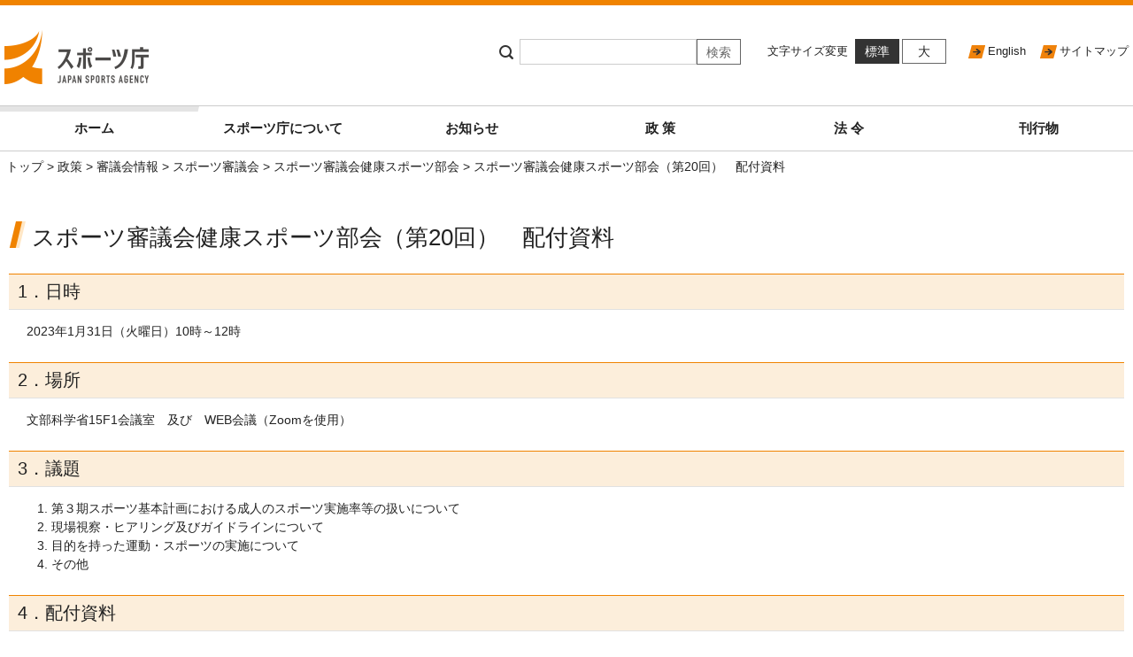

--- FILE ---
content_type: text/html
request_url: https://www.mext.go.jp/sports/b_menu/shingi/001_index/bunkabukai002/gijiroku/1422867_00006.html
body_size: 18985
content:
<!DOCTYPE html PUBLIC "-//W3C//DTD XHTML 1.0 Transitional//EN" "http://www.w3.org/TR/xhtml1/DTD/xhtml1-transitional.dtd">
<html xmlns="http://www.w3.org/1999/xhtml" xml:lang="ja" lang="ja">
<head>
<meta http-equiv="Content-Type" content="text/html; charset=UTF-8" />
<meta http-equiv="Content-Style-Type" content="text/css" />
<meta http-equiv="Content-Script-Type" content="text/javascript" />
<meta http-equiv="X-UA-Compatible" content="IE=edge" />
<meta name="viewport" content="width=device-width, initial-scale=1" />
<meta name="description" content="" />
<meta name="keywords" content="" />
<meta property="og:title" content="スポーツ審議会健康スポーツ部会（第20回）　配付資料：スポーツ庁" />
<meta property="og:type" content="article" />
<meta property="og:url" content="https://www.mext.go.jp/sports/b_menu/shingi/001_index/bunkabukai002/gijiroku/1422867_00006.html" />
<meta property="og:image" content="https://www.mext.go.jp/sports/common/img/jsa_ogp_img.png" />
<meta property="og:site_name" content="スポーツ庁ホームページ" />
<meta property="og:description" content="" />
<meta name="twitter:card" content="summary_large_image" />
<title>スポーツ審議会健康スポーツ部会（第20回）　配付資料：スポーツ庁</title>
<link rel="icon" href="/sports/favicon.ico">
<!-- css -->
<link href="/sports/common/css/editor.css" rel="stylesheet" type="text/css" media="all" />
<link href="/sports/common/css/import_wysiwyg_sp.css" rel="stylesheet" type="text/css" media="all" />
<link href="/sports/common/css/smp.css" rel="stylesheet" type="text/css" media="all" />
<link href="/sports/common/css/movie_social.css" rel="stylesheet" type="text/css" media="all" />
<link href="/sports/common/css/style.css" rel="stylesheet" type="text/css" media="all" />
<link href="/sports/common/css/style.css" rel="stylesheet" type="text/css" media="all" />
<!-- /css -->
<!-- js -->
<script type="text/javascript" src="/sports/common/js/jquery-1.11.3.min.js"></script>
<script type="text/javascript" src="/sports/common/js/modernizr.custom.01297.js"></script>
<script type="text/javascript" src="/sports/common/js/slick.min.js"></script>
<script type="text/javascript" src="/sports/common/js/masonry.pkgd.js"></script>
<script type="text/javascript" src="/sports/common/js/jquery.backgroundSize.js"></script>
<script type="text/javascript" src="/sports/common/js/jquery.cookie.js"></script>
<script type="text/javascript" src="/sports/common/js/jquery.textresizer.js"></script>
<script type="text/javascript" src="/sports/common/js/jquery.heightLine.js"></script>
<script type="text/javascript" src="/sports/common/js/app.js"></script>
<script type="text/javascript" src="/sports/common/js/share.js"></script>
<script type="text/javascript" src="/sports/common/js/cookie.js"></script>
<!-- /js -->
</head>
<body id="top" class="page-cms">
<!-- ========== noJS message ========== -->
<noscript>
<div id="messageArea">
<div id="messageAreaInner">
<p>当サイトではJavaScriptを使用しております。ご利用のブラウザ環境によっては、機能が一部限定される場合があります。<br />ブラウザの設定でJavaScriptを有効にしていただくことにより、より快適にご利用いただけます。</p>
</div>
</div>
</noscript>
<!-- ========== /noJS message ========== -->
<div class="anchor-region js-drop">
<div class="row">
<ul class="nav-anchor">
<li><a class="page-contents" href="#page-contents">本文へ</a></li>
<li><a class="page-footer" href="#page-footer">フッターへ</a></li>
</ul>
</div>
</div>
<div class="l-container">
<div class="l-header">
<div class="header-row">
<h1 class="logo-block"><a href="/sports/index.htm"><img src="/sports/common/img/logo.png" width="163" height="61" alt="スポーツ庁" /></a></h1>
<ul class="nav-reserve">
<li lang="en"><a href="/sports/en/index.htm">English</a></li>
<li><a href="/sports/sitemap/index.htm">サイトマップ</a></li>
</ul>
<dl class="sizeChange-region">
<dt>文字サイズ変更</dt>
<dd class="font-resize">
<button class="btn-size">標準</button>
<button class="btn-size">大</button>
</dd>
</dl>
<div class="search-region">
<div id="search-form">
<div id="gsearchBox">
<form name="hedForm" id="hedForm" action="https://www.mext.go.jp/sports/search.htm">
<input type="hidden" name="cx" value="1217f53abf7a446c2" />
<input type="hidden" name="ie" value="UTF-8" />
<div class="p_searchBoxFormKeyword text prbFjprbox">
<label for="q2"><img src="/sports/common/img/common_icon_search.png" alt="検索キーワード" width="16" height="16" /></label>
<input class="text prbFjprtxt" type="text" name="q" id="q2" placeholder=" " /><input class="submit prbFjprbtm btn-search" type="submit" name="sa" value="検索" />
</div>
</form>
</div><!--/gsearchBox-->
</div>
</div>
<button class="btn-toggle js-menu">MENU</button>
<div class="nav-toggle">
<ul>
<li><a href="/sports/index.htm">ホーム</a></li>
<li><a href="/sports/b_menu/b003.htm">スポーツ庁について</a></li>
<li><a href="/sports/b_menu/b002.htm">お知らせ</a></li>
<li><a href="/sports/b_menu/b004.htm">政策</a></li>
<li><a href="/sports/b_menu/b006.htm">法令</a></li>
<li><a href="/sports/b_menu/b005.htm">刊行物</a></li>
</ul>
</div>
</div>
</div>
<div class="l-nav">
<div class="navigation-region nav-row">
<ul class="nav-global js-megamenu js-transform">
<li class="is-current"><a href="/sports/index.htm">ホーム</a></li>
<li><a href="/sports/b_menu/b003.htm">スポーツ庁<br />について</a>
<div id="about" class="lower-region">
<div class="lower-thumb"><img src="/sports/common/img/common_icon_mark_01.png" width="169" height="120" alt="" /></div>
<ul class="nav-lower">
<li><a href="/sports/b_menu/soshiki/choukan/index.htm">スポーツ庁長官</a></li>
<li><a href="/sports/b_menu/soshiki2/index.htm">組織案内</a></li>
<li><a href="/b_menu/saiyou/index.htm">採用案内</a></li>
<li><a href="/sports/b_menu/koueki/index.htm">所管の法人</a></li>
<li><a href="/kids/">キッズページ</a></li>
<li><a href="/sports/b_menu/symbolmark/index.htm">シンボルマークについて</a></li>
</ul>
</div>
</li>
<li><a href="/sports/b_menu/b002.htm">お知らせ</a>
<div id="info" class="lower-region">
<div class="lower-thumb"><img src="/sports/common/img/common_icon_mark_02.png" width="169" height="120" alt="" /></div>
<ul class="nav-lower">
<li><a href="/sports/b_menu/choukan/index.htm">会見等</a></li>
<li><a href="/sports/b_menu/houdou/index.htm">報道発表資料</a></li>
<li><a href="/sports/b_menu/public/index.htm">パブリックコメント</a></li>
<li><a href="/sports/b_menu/gyouji/index.htm">行事案内</a></li>
<li><a href="/sports/b_menu/boshu/index.htm">公募情報</a></li>
<li><a href="/b_menu/choutatsu/index.htm">調達総合案内</a></li>
</ul>
</div>
</li>
<li><a href="/sports/b_menu/b004.htm">政 策</a>
<div id="policy" class="lower-region">
<div class="lower-thumb"><img src="/sports/common/img/common_icon_mark_03.png" width="169" height="120" alt="" /></div>
<ul class="nav-lower">
<li><a href="/sports/b_menu/policy/index.htm">政策一覧</a></li>
<li><a href="/sports/b_menu/shingi/index.htm">審議会情報</a></li>
<li><a href="/sports/a_menu/kaikei/index.htm">予算決算</a></li>
<li><a href="/a_menu/hyouka/index.htm">政策評価</a></li>
<li><a href="/sports/b_menu/koukai/kojin/index.htm">情報公開・個人情報保護</a></li>
</ul>
</div>
</li>
<li><a href="/sports/b_menu/b006.htm">法 令</a>
<div id="laws" class="lower-region">
<div class="lower-thumb"><img src="/sports/common/img/common_icon_mark_04.png" width="169" height="120" alt="" /></div>
<ul class="nav-lower">
<li><a href="/sports/b_menu/houan/index.htm">国会提出法律</a></li>
<li><a href="/sports/b_menu/hakusho/index.htm">告示・通達</a></li>
</ul>
</div>
</li>
<li><a href="/sports/b_menu/b005.htm">刊行物</a>
<div id="issue" class="lower-region">
<div class="lower-thumb"><img src="/sports/common/img/common_icon_mark_05.png" width="169" height="120" alt="" /></div>
<ul class="nav-lower">
<li><a href="/b_menu/hakusho/hakusho.htm">白書</a></li>
<li><a href="/sports/b_menu/toukei/main_b8.htm">統計情報</a></li>
<li><a href="/b_menu/shuppan/main_b7.htm">出版物</a></li>
<li><a href="/booklet/link.htm">パンフレット</a></li>
</ul>
</div>
</li>
</ul>
</div>
</div>
<div id="page-contents" class="l-main">
<div id="wrapper">
<div id="wrapperInner">
<dl id="breadCrumbs">
<dt>現在位置</dt>
<dd><a href="/sports/index.htm">トップ</a>&nbsp;&gt;&nbsp;<a href="/sports/b_menu/b004.htm">政策</a>&nbsp;&gt;&nbsp;<a href="/sports/b_menu/shingi/index.htm">審議会情報</a>&nbsp;&gt;&nbsp;<a href="/sports/b_menu/shingi/001_index/1364925.htm">スポーツ審議会</a>&nbsp;&gt;&nbsp;<a href="/sports/b_menu/shingi/001_index/bunkabukai002/index.htm">スポーツ審議会健康スポーツ部会</a>&nbsp;&gt;&nbsp;スポーツ審議会健康スポーツ部会（第20回）　配付資料</dd>
</dl><!--/breadCrumbs-->
<div id="contents" class="baseColumn1">
<a name="contentsStart" id="contentsStart"></a>
<div id="contentsInner">
<div id="contentsMain">
<div id="contentsTitle">
<h1>スポーツ審議会健康スポーツ部会（第20回）　配付資料</h1>
</div><!--/contentsTitle-->
<h2>1．日時</h2>
<p>2023年1月31日（火曜日）10時～12時</p>
<h2>2．場所</h2>
<p>文部科学省15F1会議室　及び　WEB会議（Zoomを使用）</p>
<h2>3．議題</h2>
<ol>
<li>第３期スポーツ基本計画における成人のスポーツ実施率等の扱いについて</li>
<li>現場視察・ヒアリング及びガイドラインについて</li>
<li>目的を持った運動・スポーツの実施について</li>
<li>その他</li>
</ol>
<h2>4．配付資料</h2>
<ul class="arrow">
<li><a href="/sports/content/20230131-spt_kensport01-000027269_1.pdf">スポーツ審議会健康スポーツ部会（第20回）議事次第&nbsp;(PDF:129KB) <img src="/common/img/images_contents_plugin_01_s.gif" alt="PDF" width="16" height="16" class="ico" />
</a></li>
<li><a href="/sports/content/20230131-spt_kensport01-000027269_2.pdf">資料1　第３期スポーツ基本計画における成人のスポーツ実施率等の扱いについて&nbsp;(PDF:203KB) <img src="/common/img/images_contents_plugin_01_s.gif" alt="PDF" width="16" height="16" class="ico" />
</a></li>
<li><a href="/sports/content/20230131-spt_kensport01-000027269_3.pdf">資料2　現場視察・ヒアリング及びガイドラインについて&nbsp;(PDF:2.3MB) <img src="/common/img/images_contents_plugin_01_s.gif" alt="PDF" width="16" height="16" class="ico" />
</a></li>
<li><a href="/sports/content/20230131-spt_kensport01-000027269_4.pdf">資料3　目的を持った運動・スポーツの実施についての取組&nbsp;(PDF:3.2MB) <img src="/common/img/images_contents_plugin_01_s.gif" alt="PDF" width="16" height="16" class="ico" />
</a></li>
<li><a href="/sports/content/20230131-spt_kensport01-000027269_5.pdf">資料4　目的を持った運動・スポーツの推進について&nbsp;(PDF:973KB) <img src="/common/img/images_contents_plugin_01_s.gif" alt="PDF" width="16" height="16" class="ico" />
</a></li>
<li><a href="/sports/content/20230131-spt_kensport01-000027269_6.pdf">資料5　今後のスケジュール&nbsp;(PDF:314KB) <img src="/common/img/images_contents_plugin_01_s.gif" alt="PDF" width="16" height="16" class="ico" />
</a></li>
<li><a href="/sports/content/20230131-spt_kensport01-000027269_7.pdf">参考資料1 スポーツ審議会健康スポーツ部会　委員名簿&nbsp;(PDF:195KB) <img src="/common/img/images_contents_plugin_01_s.gif" alt="PDF" width="16" height="16" class="ico" />
</a></li>
<li><a href="/sports/content/20230131-spt_kensport01-000027269_8.pdf">参考資料2 スポーツ審議会健康スポーツ部会障害者スポーツ振興ワーキンググループ　委員名簿&nbsp;(PDF:184KB) <img src="/common/img/images_contents_plugin_01_s.gif" alt="PDF" width="16" height="16" class="ico" />
</a></li>
<li><a href="/sports/content/20230131-spt_kensport01-000027269_9.pdf">参考資料3 第19回健康スポーツ部会における主な意見&nbsp;(PDF:178KB) <img src="/common/img/images_contents_plugin_01_s.gif" alt="PDF" width="16" height="16" class="ico" />
</a></li>
<li><a href="/sports/content/20230131-spt_kensport01-000027269_10.pdf">参考資料4 セルフチェック動画のeラーニングについて&nbsp;(PDF:607KB) <img src="/common/img/images_contents_plugin_01_s.gif" alt="PDF" width="16" height="16" class="ico" />
</a></li>
<li><a href="/sports/content/20230131-spt_kensport01-000027269_11.pdf">参考資料5 スポーツ庁令和５年度予算（案）&nbsp;(PDF:2.4MB) <img src="/common/img/images_contents_plugin_01_s.gif" alt="PDF" width="16" height="16" class="ico" />
</a></li>
</ul>
<h2 class="contact">お問合せ先</h2>
<div class="indentBlock">
<p class="inquiryunderline"><strong>スポーツ庁健康スポーツ課</strong></p>

</div>
<div class="plugin">
<p class="img"><a href="http://www.adobe.com/jp/products/acrobat/readstep2.html" target="_blank"><img src="/common/img/images_contents_plugin_01.gif" width="158" height="39" alt="Get ADOBE READER" /></a></p>
<p><span>PDF形式のファイルを御覧いただく場合には、Adobe Acrobat Readerが必要な場合があります。<br />Adobe Acrobat Readerは開発元のWebページにて、無償でダウンロード可能です。</span></p>
</div>
</div><!--/contentsMain-->
</div><!--/contentsInner-->
</div><!--/contents-->
<div id="footerGuidance">
<p class="author">（スポーツ庁健康スポーツ課）</p>
<ul>
<li class="pageTop"><a href="#top">ページの先頭に戻る</a></li>
<li class="pageHome"><a href="/sports/index.htm">スポーツ庁ホームページトップへ</a></li>
</ul>
</div><!--/footerGuidance-->
</div><!-- /wrapperInner -->
</div><!-- /wrapper -->
</div><!-- /page-contents -->
<div id="page-footer" class="l-footer">
<div class="menu-region">
<div class="menu-row">
<div class="menu-wrap">
<dl class="menu-summary">
<dt><a href="/sports/b_menu/b002.htm">お知らせ</a></dt>
<dd><ul class="menu-lists">
<li><a href="/sports/b_menu/choukan/index.htm">会見等</a></li>
<li><a href="/sports/b_menu/houdou/index.htm">報道発表資料</a></li>
<li><a href="/sports/b_menu/public/index.htm">パブリックコメント</a></li>
<li><a href="/sports/b_menu/gyouji/index.htm">行事案内</a></li>
<li><a href="/sports/b_menu/boshu/index.htm">公募情報</a></li>
<li><a href="/b_menu/choutatsu/index.htm">調達総合案内</a></li>
</ul></dd>
</dl>
<dl class="menu-summary">
<dt><a href="/sports/b_menu/b004.htm">政 策</a></dt>
<dd><ul class="menu-lists">
<li><a href="/sports/b_menu/policy/index.htm">政策一覧</a></li>
<li><a href="/sports/b_menu/shingi/index.htm">審議会情報</a></li>
<li><a href="/sports/a_menu/kaikei/index.htm">予算決算</a></li>
<li><a href="/a_menu/hyouka/index.htm">政策評価</a></li>
<li><a href="/sports/b_menu/koukai/kojin/index.htm">情報公開・個人情報保護</a></li>
</ul></dd>
</dl>
<dl class="menu-summary">
<dt><a href="/sports/b_menu/b006.htm">法 令</a></dt>
<dd><ul class="menu-lists">
<li><a href="/sports/b_menu/houan/index.htm">国会提出法律</a></li>
<li><a href="/sports/b_menu/hakusho/index.htm">告示・通達</a></li>
</ul></dd>
</dl>
<dl class="menu-summary clearChild">
<dt><a href="/sports/b_menu/b005.htm">刊行物</a></dt>
<dd><ul class="menu-lists">
<li><a href="/b_menu/hakusho/hakusho.htm">白書</a></li>
<li><a href="/sports/b_menu/toukei/main_b8.htm">統計情報</a></li>
<li><a href="/b_menu/shuppan/main_b7.htm">出版物</a></li>
<li><a href="/booklet/link.htm">パンフレット</a></li>
</ul></dd>
</dl>
<dl class="menu-summary lastChild">
<dt><a href="/sports/b_menu/b003.htm">スポーツ庁について</a></dt>
<dd><ul class="menu-lists">
<li><a href="/sports/b_menu/soshiki/choukan/index.htm">スポーツ庁長官</a></li>
<li><a href="/sports/b_menu/soshiki2/index.htm">組織案内</a></li>
<li><a href="/b_menu/saiyou/index.htm">採用案内</a></li>
<li><a href="/sports/b_menu/koueki/index.htm">所管の法人</a></li>
<li><a href="/kids/">キッズページ</a></li>
<li><a href="/sports/b_menu/symbolmark/index.htm">シンボルマークについて</a></li>
</ul></dd>
</dl>
</div>
<div class="menu-aside">
<ul class="menu-groups">
<li><a href="/sports/mail/index.htm">御意見・お問合せ</a></li>
<li><a href="/sports/sitemap/index.htm">サイトマップ</a></li>
<li><a href="/sports/b_menu/about_link.htm">利用規約</a></li>
<li><a href="/sports/b_menu/link/index.htm">関係リンク集</a></li>
<li><a href="/accessibility/index.html">アクセシビリティへの対応について</a></li>
<li><a href="/sports/tokuteihimitsu/index.htm">特定秘密保護法に関する通報窓口</a></li>
<li><a href="/sports/sabetukaisho/index.htm">スポーツ庁職員による障害を理由とする差別の解消の推進に関する対応要領に係る相談窓口</a></li>
<li><a href="/b_menu/privacy_policy.htm">プライバシーポリシー</a></li>
</ul>
</div>
</div>
</div>
<div class="footer-region">
<div class="footer-inner">
<div class="ttl-footer"><span class="txt-border">スポーツ庁</span></div>
<div class="footer-row">
<div class="footer-col">
<dl class="footer-address">
<dt>所在地</dt>
<dd>〒100-8959<br />
東京都千代田区霞が関3丁目2番2号（<a href="/b_menu/soshiki2/map.htm">スポーツ庁案内図</a>）<br />
電話番号（代表）　03(5253)4111</dd>
</dl>
</div>
<div class="footer-col">
<p class="txt-copyright">Copyright © Japan Sports Agency.<br /> All Rights Reserved.</p>
</div>
</div>
</div>
</div>
</div>
</div>
<!-- User Insight PCDF Code Start :  -->
<script type="text/javascript">
var _uic = _uic ||{}; var _uih = _uih ||{};_uih['id'] = 55836;
_uih['lg_id'] = '';
_uih['fb_id'] = '';
_uih['tw_id'] = '';
_uih['uigr_1'] = ''; _uih['uigr_2'] = ''; _uih['uigr_3'] = ''; _uih['uigr_4'] = ''; _uih['uigr_5'] = '';
_uih['uigr_6'] = ''; _uih['uigr_7'] = ''; _uih['uigr_8'] = ''; _uih['uigr_9'] = ''; _uih['uigr_10'] = '';
_uic['uls'] = 1;
_uic['security_type'] = -1;

/* DO NOT ALTER BELOW THIS LINE */
/* WITH FIRST PARTY COOKIE */
(function() {
var bi = document.createElement('script');bi.type = 'text/javascript'; bi.async = true;
bi.src = '//cs.nakanohito.jp/b3/bi.js';
var s = document.getElementsByTagName('script')[0];s.parentNode.insertBefore(bi, s);
})();
</script>
<!-- User Insight PCDF Code End :  -->
</body>
</html>

--- FILE ---
content_type: text/css
request_url: https://www.mext.go.jp/sports/common/css/import_wysiwyg_sp.css
body_size: 352
content:
@charset "utf-8";
/*\*/
@import "/sports/common/css/base_wysiwyg_sp.css";
@import "/sports/common/css/contents_base_wysiwyg.css";
@import "/sports/common/css/contents_module_t.css";
@import "/sports/common/css/contents_right_base.css";
@import "/sports/common/css/contents_right_module_t_sp.css";
@import "/sports/common/css/old_t.css";
/* */


--- FILE ---
content_type: text/css
request_url: https://www.mext.go.jp/sports/common/css/smp.css
body_size: 31271
content:
/******************************************************/
/* ウィンドウサイズ　スタイル振り分け */
/******************************************************/
@media screen and (min-width: 530px) {
	#english ul#headerMenu_foot {
		display: none;
	}

	.header_utility {
	min-width: 0;
	}

}
@media screen and (min-width: 0) and (max-width: 530px) {
	.header_utility {
		min-width: 0;
	}

	/*パンくず*/
	dl#breadCrumbs {
		margin: 0 !important;
		padding: 6px 10px !important;
		background: #D2EAED;
		line-height: 1.4;
	}

	/*リスト*/
	div#contentsMain ul.arrow li,
	div#contentsMain li.arrow,
	div#contentsMain ul.arrowMore li {
		padding: 0 10px 10px 24px !important;
	}

	div#contentsMain ul.arrow li a,
	div#contentsMain li.arrow a,
	div#contentsMain ul.arrowMore li a {
		display: inline !important;
	}

	/*マイクロサイト右カラム*/
	.baseColumn2 div#contentsRight div.microSiteMenu h2 {
		margin-bottom: 0 !important;
	}
	.baseColumn2 div#contentsRight p.microSiteBanner {
		text-align: center;
	}
	/*マイクロサイトタイトル*/
	div#contents div.imageHeaderLarge {
		padding: 10px;
		background-image: none !important;
	}
	div#contents div.imageHeaderLarge pre {
		width: auto !important;
		margin: 0 !important;
		padding: 0 !important;
		font-size: 100% !important;
		white-space: normal !important;
		word-wrap: normal !important;
	}
	div#contents div.imageHeaderLarge pre.bigTitle {
		height: auto !important;
		min-height: 0;
		margin-bottom: 10px !important;
	}
	/*--20130731_smp3rd（新規追加）--*/
	.baseColumn1 div#contentsMain div.column3 .floatBlock {
		float: none;
		width: auto;
	}
	/*--//20130731_smp3rd--*/
}
@media screen and (min-width: 530px) and (max-width: 730px) {
/*グロナビ2カラム*/
	div#header div#headerMain {
		float: none;
		width: auto;
	}
	ul#headerMenu,
	ul#headerMenu_foot {
		position: static;
		height: auto;
		margin-left: 0;
		margin-right: 0;
		margin-bottom: 20px;
		padding-left: 0;
		border-bottom: 1px solid #c7c7c7;
		background-color: #e3e3e3;
	}
	ul#headerMenu:after,
	ul#headerMenu_foot:after {
		content: ".";
		clear: both;
		display: block;
		height: 0;
		font-size: 0;
		line-height: 0;
		visibility: hidden;
	}
	ul#headerMenu *,
	ul#headerMenu_foot * {
		width: auto;
	}
	ul#headerMenu li,
	ul#headerMenu_foot li {
		position: static;
		float: none;
		width: 50%;
		height: auto;
		padding: 0;
		border-top: 1px solid #cccccc;
		line-height: 120%;
	}
	ul#headerMenu li a,
	ul#headerMenu_foot li a {
		display: block;
		height: auto;
		margin-left: 5px;
		padding: 15px 10px;
		color: #333333;
		font-size: 90%;
	}
	ul#headerMenu li a:active,
	ul#headerMenu li a:hover {
		background-position: 97% center !important;
	}
	ul#headerMenu li#headerMenu1,
	ul#headerMenu li#headerMenu2,
	ul#headerMenu li#headerMenu3,
	ul#headerMenu li#headerMenu4,
	ul#headerMenu li#headerMenu5,
	ul#headerMenu_foot li#headerMenu1,
	ul#headerMenu_foot li#headerMenu2,
	ul#headerMenu_foot li#headerMenu3,
	ul#headerMenu_foot li#headerMenu4,
	ul#headerMenu_foot li#headerMenu5 {
		float: left;
		width: 50%;
		border-left: none;
		background:
			url(/sports/common/img/images_bg_grad_blue.jpg) repeat-x left top,
			#00459e
		;
	}
	ul#headerMenu li#headerMenu1 a,
	ul#headerMenu li#headerMenu2 a,
	ul#headerMenu li#headerMenu3 a,
	ul#headerMenu li#headerMenu4 a,
	ul#headerMenu li#headerMenu5 a,
	ul#headerMenu_foot li#headerMenu1 a,
	ul#headerMenu_foot li#headerMenu2 a,
	ul#headerMenu_foot li#headerMenu3 a,
	ul#headerMenu_foot li#headerMenu4 a,
	ul#headerMenu_foot li#headerMenu5 a {
		background:
			url(/sports/common/img/images_tab_arrow_blue.png) no-repeat 97% center,
			url(/sports/common/img/images_bg_grad_gray.jpg) repeat-x left top,
			#ececec
		;
	}
	ul#headerMenu li#headerMenu6,
	ul#headerMenu_foot li#headerMenu6 {
		clear: both;
	}
	ul#headerMenu li#headerMenu6,
	ul#headerMenu li#headerMenu7,
	ul#headerMenu li#headerMenu8,
	ul#headerMenu li#headerMenu9,
	ul#headerMenu_foot li#headerMenu6,
	ul#headerMenu_foot li#headerMenu7,
	ul#headerMenu_foot li#headerMenu8,
	ul#headerMenu_foot li#headerMenu9 {
		float: left;
		width: 50%;
		border-left: none;
		background:
			url(/sports/common/img/images_bg_grad_green.jpg) repeat-x left top,
			#97c42f
		;
	}
	ul#headerMenu li#headerMenu6 a,
	ul#headerMenu li#headerMenu7 a,
	ul#headerMenu li#headerMenu8 a,
	ul#headerMenu li#headerMenu9 a,
	ul#headerMenu_foot li#headerMenu6 a,
	ul#headerMenu_foot li#headerMenu7 a,
	ul#headerMenu_foot li#headerMenu8 a,
	ul#headerMenu_foot li#headerMenu9 a {
		background:
			url(/sports/common/img/images_tab_arrow_green.png) no-repeat 97% center,
			url(/sports/common/img/images_bg_grad_gray.jpg) repeat-x left top,
			#ececec
		;
	}
	#footerGuidance li.pageTop {
		float: left;
		margin-right: 20px;
	}
	div#footer ul:nth-child(2) {
		padding: 0;
		border-top: 1px solid #cccccc;
	}
	div#footer ul:nth-child(3) {
		border-bottom: 1px solid #cccccc;
	}
	div#footer ul li {
		float: left;
		padding: 0;
		border-bottom: 1px dotted #cccccc;
	}
	div#footer ul li:last-child {
		padding-right: 1px;
		background: url(/sports/common/img/images_com_line_01.gif) repeat-y scroll right top;
	}
	div#footer ul li a {
		display: block;
		padding: 10px 15px;
	}

	/*--英語ページ--*/
	#english ul#headerMenu li#headerMenu1,
	#english ul#headerMenu li#headerMenu2,
	#english ul#headerMenu li#headerMenu3,
	#english ul#headerMenu li#headerMenu4,
	#english ul#headerMenu li#headerMenu5,
	#english ul#headerMenu_foot li#headerMenu1,
	#english ul#headerMenu_foot li#headerMenu2,
	#english ul#headerMenu_foot li#headerMenu3,
	#english ul#headerMenu_foot li#headerMenu4,
	#english ul#headerMenu_foot li#headerMenu5 {
		float: left;
		width: 50%;
	}
	#english ul#headerMenu li#headerMenu6,
	#english ul#headerMenu li#headerMenu7,
	#english ul#headerMenu li#headerMenu8,
	#english ul#headerMenu li#headerMenu9,
	#english ul#headerMenu_foot li#headerMenu6,
	#english ul#headerMenu_foot li#headerMenu7,
	#english ul#headerMenu_foot li#headerMenu8,
	#english ul#headerMenu_foot li#headerMenu9 {
		float: left;
		width: 50%;
	}
	#english .baseIndex div#contentsRight {
		width: 460px;
	}
	#english .baseIndex div#contentsRight .imgWrap:after {
		content: ".";
		clear: both;
		display: block;
		height: 0;
		font-size: 0;
		line-height: 0;
		visibility: hidden;
	}
	#english .baseIndex div#contentsRight .imgWrap p,
	#english .baseIndex div#contentsRight .imgWrap ul {
		float: left;
		width: 220px;
		padding: 5px;
	}

	/*マイクロサイト右カラム*/
	.baseColumn2 div#contentsRight div.microSiteMenu h2 {
		margin-bottom: 0 !important;
	}
	.baseColumn2 div#contentsRight p.microSiteBanner {
		text-align: center;
	}
}
@media screen and (min-width: 731px) and (max-width: 920px) {
/*グロナビ2段*/
	/*--indent--*/
	div#header {
		margin-left: 3px;
		margin-right: 3px;
	}
	div#contents {
		margin-left: 10px;
		margin-right: 10px;
	}
	div#contentsMain h2 {
		margin-left: 0;
		margin-right: 0;
	}
	d#breadCrumbs {
		margin-left: 10px;
		margin-right: 10px;
		padding-left: 7px;
	}
	div#contents table.pre pre,
	div#footer dl {
		margin-left: 10px;
		margin-right: 10px;
	}
	.baseColumn2 .contentsInner .contentsMain div#contentsMain {
		margin-right: 240px;
	}
	/*--/indent--*/

	ul#headerMenu,
	#english ul#headerMenu {
		position: static;
		height: auto;
		margin-left: 1px; /*20130719_smp3rd*/
		margin-right: 1px; /*20130719_smp3rd*/
		margin-bottom: 3px;
		padding-left: 0;
		border-bottom: 1px solid #c7c7c7;
		background-color: #e3e3e3;
	}
	ul#headerMenu:after,
	#english ul#headerMenu:after {
		content: ".";
		clear: both;
		display: block;
		height: 0;
		font-size: 0;
		line-height: 0;
		visibility: hidden;
	}
	ul#headerMenu li,
	#english ul#headerMenu li {
		position: static;
		float: left;
		border: none;
	}
	ul#headerMenu li#headerMenu1,
	ul#headerMenu li#headerMenu2,
	ul#headerMenu li#headerMenu3,
	ul#headerMenu li#headerMenu4,
	ul#headerMenu li#headerMenu5 {
		width: 20%;
	}
	ul#headerMenu li#headerMenu6,
	ul#headerMenu li#headerMenu7,
	ul#headerMenu li#headerMenu8,
	ul#headerMenu li#headerMenu9 {
		width: 25%;
	}
	ul#headerMenu li a,
	#english ul#headerMenu li a {
		border-left: solid 1px #ffffff;
	}
	ul#headerMenu li#headerMenu1 a,
	ul#headerMenu li#headerMenu6 a {
		border-left: none;
	}
	dl#breadCrumbs {
		clear: left;
		margin-top: 5px;
		border-bottom:1px solid #D7D7D7;
	}
	div#contentsMain ul {
		/*--20130731_smp3rd--*/
		margin-left: 48px;
		/*--//20130731_smp3rd--*/
		margin-right: 10px;
	}
	div#contentsTitle {
		border-top: 0;
	}

	div#contentsTitle h1 {
		margin-right: 0;
		margin-left: 0;
	}

	/*--英語ページ--*/
	#english div#footerMenu {
		padding-bottom: 0;
	}
	#english div#footerMenu div {
		display: block;
		float: left;
		width: 44%;
		padding: 2% 3%;
		background: none;
	}
	#english div#footerMenu div li{
		margin:0 0 5px 0;
		padding:0 0 0 8px;
		background:url(/sports/common/img/images_com_arrow_11.gif) 0 0.45em no-repeat;
	}
	#english ul#headerMenu li#headerMenu1,
	#english ul#headerMenu li#headerMenu2,
	#english ul#headerMenu li#headerMenu3,
	#english ul#headerMenu li#headerMenu4 {
		width: 25%;
	}
	#english ul#headerMenu li#headerMenu5,
	#english ul#headerMenu li#headerMenu6,
	#english ul#headerMenu li#headerMenu7,
	#english ul#headerMenu li#headerMenu8,
	#english ul#headerMenu li#headerMenu9 {
		width: 20%;
	}
	#english .baseIndex div#contentsMain div#contentsMainBlock div#contentsMainInner,
	#english .baseIndex div#contentsMain div#contentsMainBlock div#contentsMainLeft,
	#english .baseIndex div#contentsMain div#contentsMainBlock div#contentsMainInner div#contentsMainRight {
		width: auto;
		float: none;
		margin-left: 0;
		margin-right: 0;
	}
}
@media screen and (min-width: 530px) and (max-width: 920px) {
	div#header div#headerMain div#headerInner {
		margin: 40px 0 10px;
	}

	/*マイクロサイトタイトル*/
	div#contents div.imageHeaderLarge {
		min-height: 120px;
		height: auto !important;
		height: 120px;
		padding: 10px;
		background-size: 70% auto !important;
	}
	div#contents div.imageHeaderLarge pre {
		width: 50%;
		margin: 0 !important;
		padding: 0 !important;
		font-size: 100% !important;
		white-space: normal !important;
		word-wrap: normal !important;
	}
	div#contents div.imageHeaderLarge pre.bigTitle {
		width: 50%;
		height: auto !important;
		min-height: 0;
		margin-bottom: 10px !important;
	}
}
@media screen and (min-width: 0) and (max-width: 530px) {
	.header_utility {
		min-width: 0;
	}

	/*-display---*/
	ul#headerMenu,
	#english #wrapperBottom div#footerMenu {
		display: none;
	}
	#english.index ul#headerMenu,
	#english.index #wrapperBottom div#footerMenu {
		display: block;
	}
	/*--/display--*/

	div#header p {
		float: none;
		width: auto;
	}
	div#header div#headerMain div#headerInner #gsearchBox form {
		float: none;
		margin: 0 auto;
	}
	div#header div#headerMain {
		float: none;
		width: auto;
	}
	div#header div#headerMain div#headerInner {
		margin: 0;
	}
	div#footer ul:nth-child(2) li.footerFirst,
	div#footer ul:nth-child(2) li {
		float: none;
		padding: 0;
		border-bottom: 1px solid #cccccc;
	}
	div#footer ul:nth-child(2) li a {
		display: block;
		margin-left: 5px;
		padding: 15px 10px;
		color: #333333;
		font-size: 120%;
	}
	div#footer ul:nth-child(2) li:nth-child(1),
	div#footer ul:nth-child(2) li:nth-child(2),
	div#footer ul:nth-child(2) li:nth-child(3),
	div#footer ul:nth-child(2) li:nth-child(4),
	div#footer ul:nth-child(2) li:nth-child(5) {
		background:
			url(/sports/common/img/images_bg_grad_blue.jpg) repeat-x left top,
			#00459e
		;
	}
	div#footer ul:nth-child(2) li:nth-child(1) a,
	div#footer ul:nth-child(2) li:nth-child(2) a,
	div#footer ul:nth-child(2) li:nth-child(3) a,
	div#footer ul:nth-child(2) li:nth-child(4) a,
	div#footer ul:nth-child(2) li:nth-child(5) a {
		background:
			url(/sports/common/img/images_tab_arrow_blue.png) no-repeat 97% center,
			url(/sports/common/img/images_bg_grad_gray.jpg) repeat-x left top,
			#ececec
		;
	}
	div#footer ul:nth-child(2) li:nth-child(6),
	div#footer ul:nth-child(2) li:nth-child(7),
	div#footer ul:nth-child(2) li:nth-child(8),
	div#footer ul:nth-child(2) li:nth-child(9) {
		background:
			url(/sports/common/img/images_bg_grad_green.jpg) repeat-x left top,
			#97c42f
		;
	}
	div#footer ul:nth-child(2) li:nth-child(6) a,
	div#footer ul:nth-child(2) li:nth-child(7) a,
	div#footer ul:nth-child(2) li:nth-child(8) a,
	div#footer ul:nth-child(2) li:nth-child(9) a {
		background:
			url(/sports/common/img/images_tab_arrow_green.png) no-repeat 97% center,
			url(/sports/common/img/images_bg_grad_gray.jpg) repeat-x left top,
			#ececec
		;
	}
	div#footer ul:nth-child(3) {
		border-bottom: 1px solid #c7c7c7;
	}
	div#footer ul:nth-child(3) li {
		float: none;
		padding: 0;
	}
	div#footer ul:nth-child(3) li.footerFirst,
	div#footer ul:nth-child(3) li {
		float: none;
		padding: 0;
		border-bottom: 1px solid #cccccc;
	}
	div#footer ul:nth-child(3) li a {
		display: block;
		padding: 15px 10px;
	}

	div#footer ul:nth-child(2) {
		padding-bottom: 20px;
		border-bottom: 1px solid #c7c7c7;
	}

	/*--英語ページ--*/
	#english ul#headerMenu li {
		border-left: none;
	}
	#english ul#headerMenu li#headerMenu1,
	#english ul#headerMenu li#headerMenu2,
	#english ul#headerMenu li#headerMenu3,
	#english ul#headerMenu li#headerMenu4,
	#english ul#headerMenu li#headerMenu5,
	#english ul#headerMenu li#headerMenu6,
	#english ul#headerMenu li#headerMenu7,
	#english ul#headerMenu li#headerMenu8,
	#english ul#headerMenu li#headerMenu9 {
		width: 100%;
	}
	#english .baseIndex div#contentsMain div.topBox h2 img {
		width: 100%;
		height: auto;
	}
}
@media screen and (min-width: 0) and (max-width: 730px) {
	/*--indent--*/
	div#header {
		margin-left: 3px;
		margin-right: 3px;
	}
	/*--20130731_smp3rd--*/
	div#contents,
	div#contentsMain h2,
	div#contentsMain h3,
	div#contentsMain h3.contact {
		margin-left: 0;
		margin-right: 0;
	}
	/*--//20130731_smp3rd--*/
	div#contentsMain h3 {
		margin-top: -15px;
	}
	div#contentsMain h3.contact {
		margin-bottom: 0;
	}
	div#contentsMain div.indentBlock h4 {
		padding: 10px;
	}
	#breadCrumbs,
	div#contents table.pre pre,
	div#contentsMain p,
	div#footer dl,
	#footerGuidance {
		margin-left: 10px;
		margin-right: 10px;
	}
	/*--/indent--*/

	#english ul#headerMenu_foot {
		list-style: none;
		margin: 0;
		padding: 0;
	}
	#english ul#headerMenu_foot a {
		text-decoration: none;
	}

	.baseColumn2 .contentsInner .contentsMain,
	.baseColumn2 .contentsInner .contentsRight {
		float: none;
		width: auto;
		margin: 0;
	}
	.baseColumn2 .contentsInner .contentsMain div#contentsMain {
		margin-right: 0;
	}
	.baseColumn2 .contentsInner .contentsRight div#contentsRight {
		float: none;
		width: auto;
		margin: 0 10px;
		border: 3px solid #e1e1e1;
	}
	.baseColumn2 div#contentsRight div.keywordBox {
		border: none;
		border-bottom: 1px solid #c7c7c7;
		overflow: hidden;
	}
	.baseColumn2 div#contentsRight h2,
	.baseColumn2 div#contentsRight ul.list,
	.baseColumn2 div#contentsRight ul.list li {
		margin-bottom: 0;
	}
	.baseColumn2 div#contentsRight ul.list li {
		padding-right: 20px;
		padding-top: 10px;
		padding-bottom: 10px;
		background:
			url(/sports/common/img/images_tab_arrow_black.png) no-repeat 97% center,
			url(/sports/common/img/images_com_line_03.gif) repeat-x left bottom
		;
	}
	.baseColumn2 div#contentsRight div.dateList {
		margin-bottom: 0;
	}
	.baseColumn2 div#contentsRight div.dateList dl {
		background:
			url(/sports/common/img/images_tab_arrow_black.png) no-repeat 97% center,
			url(/sports/common/img/images_com_line_03.gif) repeat-x left bottom
		;
	}
	.baseColumn2 div#contentsRight div.dateList dl dt,
	.baseColumn2 div#contentsRight div.dateList dl dd {
		padding-right: 20px;
	}
	.baseColumn2 div#contentsRight ul.arrowMore {
		margin: 5px 0;
	}
	div#contentsMain h2.arrow {
		padding: 0;
		border-bottom: none;
		background: none;
	}
	/*div#contentsMain h2.arrow a {
		display: block;
		background:#F4FBFC url(/sports/common/img/images_com_arrow_06.gif) 10px 0.65em no-repeat;
		padding: 9px 10px 9px 30px;
		text-decoration: none;
	}*/
	div#contentsMain dl {
		margin: 0;
		padding: 0;
	}
	div#contentsMain dl.arrow dt {
		padding: 0 30px;
		background-position: 9px 2px;
	}
	div#contentsMain dl dd {
		padding: 0 10px 10px;
		border-bottom: 1px dotted #cccccc;
	}
	div#contentsMain dl.arrow dd {
		padding: 0 30px 10px;
		border-bottom: 1px dotted #cccccc;
	}
	div#contents .bottom10 {
		margin-bottom: 0 !important;
	}
	div#contentsMain ul,
	div#contentsMain ul.arrowMore {
		margin-left: 50px;　/*--20130731_smp3rd（変更）--*/
		margin-right: 13px;
	}
	div#contentsMain ul.arrow li,
	div#contentsMain li.arrow,
	div#contentsMain ul.arrowMore li {
		margin: 0;
		padding: 5px 0;
	}
	div#contentsMain div.dateList dt {
		margin: 0 10px;
	}
	div#contentsMain div.plugin {
		margin-left: 10px;
		margin-right: 10px;
		margin-bottom: 10px;
	}
	div#contentsMain div.plugin p,
	div#contentsMain div.plugin p.img {
		float: none;
	}
	div#contentsMain div.plugin p.img {
		margin-bottom: 5px;
	}
	div#contentsMain div.plugin p span {
		margin-left: 0;
	}
	#footerGuidance ul {
		float: right;
	}
	#footerGuidance li,
	#footerGuidance li.pageHome {
		clear: right;
		margin-right: 0;
		margin-bottom: 10px;
		text-align: right;
	}
	#footerGuidance li a {
		text-decoration: none;
	}
	div#footer {
		margin: 0;
		border: none;
	}
	div#footer ul {
		padding: 0;
		border-bottom: none;
		background: none;
	}
	div#footer ul li {
		float: none;
		border-bottom: solid 1px #cccccc;
		background: none;
	}
	div#footer ul:nth-child(3) > li:nth-child(4) {
		border-bottom: none;
	}

/*--
	div#footer ul {
		padding: 0;
		border-bottom: solid 2px #ffffff;
	}
	div#footer ul:nth-child(2) {
		background: none;
	}
	div#footer ul li {
		border-top: solid 2px #ffffff;
		border-bottom: none;
	}
	div#footer ul:nth-child(2) > li:nth-child(6) {
		background: none;
	}
	div#footer ul:nth-child(3) {
		padding-bottom: 2px;
		border-top: dotted 1px #cccccc;
		border-bottom: none;
	}
	div#footer ul:nth-child(3) li {
		border-bottom: solid 2px #ffffff;
	}
--*/

	div#footer dl {
		padding-left: 0;
	}
	div#footer dl dt,
	div#footer dl dd {
		float: none;
		padding: 3px 0;
		white-space: normal;
	}
	p#copyright {
		margin-left: 0;
		margin-right: 0;
	}
	div#contentsMain div.column2 .floatBlock {
		float: none;
		width: 100%;
	}
	div#contentsMain div.column2 h2 {
		margin-left: 0;
		margin-right: 0;
	}
	div#contentsMain h3 {

	}

	/*--英語ページ--*/
	#english ul#headerMenu,
	#english ul#headerMenu_foot {
		position: static;
		height: auto;
		margin-left: 0;
		margin-right: 0;
		margin-bottom: 20px;
		padding-left: 0;
		border-bottom: 1px solid #c7c7c7;
		background-color: #e3e3e3;
	}
	#english ul#headerMenu li,
	#english ul#headerMenu_foot li {
		position: static;
		height: auto;
		border-top: 1px solid #c7c7c7;
		line-height: 120%;
	}
	#english ul#headerMenu li a,
	#english ul#headerMenu_foot li a {
		display: block;
		width: auto;
		height: auto;
		margin-left: 5px;
		padding: 15px 10px;
		color: #333333;
		font-size: 120%;
	}
	#english ul#headerMenu li a:active,
	#english ul#headerMenu li a:hover,
	#english ul#headerMenu_foot li a:active,
	#english ul#headerMenu_foot li a:hover {
		background-position: 97% center !important;
	}
	#english ul#headerMenu li#headerMenu1,
	#english ul#headerMenu li#headerMenu2,
	#english ul#headerMenu li#headerMenu3,
	#english ul#headerMenu li#headerMenu4,
	#english ul#headerMenu_foot li#headerMenu1,
	#english ul#headerMenu_foot li#headerMenu2,
	#english ul#headerMenu_foot li#headerMenu3,
	#english ul#headerMenu_foot li#headerMenu4 {
		background:
			url(/sports/common/img/images_bg_grad_blue.jpg) repeat-x left top,
			#00459e
		;
	}
	#english ul#headerMenu li#headerMenu1 a,
	#english ul#headerMenu li#headerMenu2 a,
	#english ul#headerMenu li#headerMenu3 a,
	#english ul#headerMenu li#headerMenu4 a,
	#english ul#headerMenu_foot li#headerMenu1 a,
	#english ul#headerMenu_foot li#headerMenu2 a,
	#english ul#headerMenu_foot li#headerMenu3 a,
	#english ul#headerMenu_foot li#headerMenu4 a {
		background:
			url(/sports/common/img/images_tab_arrow_blue.png) no-repeat 97% center,
			url(/sports/common/img/images_bg_grad_gray.jpg) repeat-x left top,
			#ececec
		;
	}
	#english ul#headerMenu li#headerMenu5,
	#english ul#headerMenu li#headerMenu6,
	#english ul#headerMenu li#headerMenu7,
	#english ul#headerMenu li#headerMenu8,
	#english ul#headerMenu li#headerMenu9,
	#english ul#headerMenu_foot li#headerMenu5,
	#english ul#headerMenu_foot li#headerMenu6,
	#english ul#headerMenu_foot li#headerMenu7,
	#english ul#headerMenu_foot li#headerMenu8,
	#english ul#headerMenu_foot li#headerMenu9 {
		background:
			url(/sports/common/img/images_bg_grad_green.jpg) repeat-x left top,
			#97c42f
		;
	}
	#english ul#headerMenu li#headerMenu5 a,
	#english ul#headerMenu li#headerMenu6 a,
	#english ul#headerMenu li#headerMenu7 a,
	#english ul#headerMenu li#headerMenu8 a,
	#english ul#headerMenu li#headerMenu9 a,
	#english ul#headerMenu_foot li#headerMenu5 a,
	#english ul#headerMenu_foot li#headerMenu6 a,
	#english ul#headerMenu_foot li#headerMenu7 a,
	#english ul#headerMenu_foot li#headerMenu8 a,
	#english ul#headerMenu_foot li#headerMenu9 a {
		background:
			url(/sports/common/img/images_tab_arrow_green.png) no-repeat 97% center,
			url(/sports/common/img/images_bg_grad_gray.jpg) repeat-x left top,
			#ececec
		;
	}
	#english div#footerMenu h2 {
		padding: 0 0 10px
	}
	#english div#footerMenu div {
		display: block;
		float: none;
		width: auto;
		padding: 12px 10px 10px;
		margin: 0 10px;
		border-top: 1px solid #fff;
		border-bottom: 1px solid #c3c8ce;
		background: none;
	}
	#english div#footerMenu div.first {
		border-top: none;
	}
	#english div#footerMenu div li{
		margin:0 0 5px 0;
		padding:0 0 0 8px;
		background:url(/sports/common/img/images_com_arrow_11.gif) 0 0.45em no-repeat;
	}
	#english div#footerMenu div.last {
		border-bottom: none;
	}
	#english div#contents {
		margin: 0 10px;
	}
	#english .baseIndex div#contentsInner,
	#english .baseIndex div#contentsMain div#contentsMainBlock div#contentsMainInner,
	#english .baseIndex div#contentsMain div#contentsMainBlock div#contentsMainLeft,
	#english .baseIndex div#contentsMain div#contentsMainBlock div#contentsMainInner div#contentsMainRight {
		float: none;
		width: auto;
		margin: 0;
	}
	#english .baseIndex div#contentsMain {
		margin: 0;
	}
	#english .baseIndex div#contentsMain div.topBox {
		background-color: #fbfff2;
	}
	#english .baseIndex div#contentsMain div#contentsMainBlock div#contentsMainLeft {
		margin-bottom: 30px;
	}
	#english .baseIndex div#contentsMain div#contentsMainBlock div#contentsMainLeft dl {
		padding: 0;
	}
	#english .baseIndex div#contentsMain div#contentsMainBlock div#contentsMainLeft dt {
		margin: 10px 0;
	}
	#english .baseIndex div#contentsMain div#contentsMainBlock div#contentsMainLeft dd {
		border-bottom: none;
	}
	#english .baseIndex div#contentsMain div#contentsMainBlock div#contentsMainInner div#contentsMainRight {
		margin-bottom: 20px;
	}
	#english .baseIndex div#contentsMain div#contentsMainBlock div#contentsMainRight dl {
		padding: 10px 0 0;
	}
	#english .baseIndex div#contentsMain div#contentsMainBlock div#contentsMainRight dt {
		position: static;
		float: none;
		padding: 0;
	}
	#english .baseIndex div#contentsMain div#contentsMainBlock div#contentsMainRight dd {
		padding: 0 0 10px;
	}
	#english .baseIndex div#contentsRight {
		float: none;
		margin: 0 auto;
	}

	/*マイクロサイトタイトル*/
	div#contents div.imageHeaderLarge {
		padding: 10px;
		background-size: 70% auto !important;
	}
	div#contents div.imageHeaderLarge pre {
		width: 50%;
		margin: 0 !important;
		padding: 0 !important;
		font-size: 100% !important;
		white-space: normal !important;
		word-wrap: normal !important;
	}
	div#contents div.imageHeaderLarge pre.bigTitle {
		width: 50%;
		height: auto !important;
		min-height: 0;
		margin-bottom: 10px !important;
	}

	/*マイクロサイト見出し*/
	div#contentsMain h3 {
		margin-top: 0;
	}

	/*--20130731_smp3rd（新規追加）--*/
	div#contentsMain div.columnImages ul {
		margin: 0;
	}
	div#contentsMain div.keywordSearch form {
		width: auto;
		margin-right: 15px;
	}
	div#contentsMain div.indentBlock table.borderStyle {
		margin-bottom: 25px !important;
	}
	div#contentsMain div#tabDisplayNav ul.arrow li {
		padding-left: 20px !important;
		background-position: left 0.05em !important;
		white-space: normal !important;
	}
	div#contentsTitle p .img {
		float: none;
		display: block;
		margin-bottom: 5px;
		text-align: center;
	}
	/*--//20130731_smp3rd--*/
}
@media screen and (min-width: 0) and (max-width: 920px) {
	/*-display---*/
	div#header div#headerMain dl {
		display: none;
	}
	/*--/display--*/

	#wrapper,
	#english #wrapper,
	#english #wrapperBottom {
		min-width: auto;
	}
	#contentsTitle {
		border-top: none;
	}
	div#contentsTitle.imageHeader {
		border: none;
	}
	div#contentsTitle.imageHeader h1 {
		padding-right: 20px;
	}
	div#contentsTitle.imageHeader pre {
		padding: 0 20px;
	}
	div#contents table.pre pre {
		padding: 0;
		margin-bottom: 0;
	}
	div#header div#headerMain div#headerInner {
		float: none;
		width: auto;
	}
	#english div#header div#headerMain div#headerInner {
		float: right;
	}
	dl#breadCrumbs {
		margin: 5px 10px 10px 10px;
		padding: 0 0 5px 7px;
	}
	div#footer {
		margin: 0;
	}

	/*--英語ページ--*/
	#english div#header div#headerMain div#headerInner {
		width: auto !important;
	}
	#english div#header div#headerMain div#headerInner div {
		float: right;
	}
	#english div#footerMenu {
		width: 100%;
		margin-left: 0;
		margin-right: 0;
	}
	#english p#copyright {
		margin-left: 0;
		margin-right: 0;
	}
	#english div#footer dl {
		padding-left: 0;
	}

	/*--20130731_smp3rd--*/
	div#contentsMain div#tabDisplayNav ul#tabNavi li {
		margin-bottom: 5px !important;
	}
	div#contentsMain div#tabDisplayNav ul#tabNavi li.current {
		border-bottom-color: #D6D6D6 !important;
	}
	/*--//20130731_smp3rd--*/
}
@media screen and (min-width: 0) and (max-width: 1000px) {
	div#contentsTitle.imageHeader {
		background: none !important;
	}
	div#contentsTitle.imageHeader pre,
	div#contentsTitle.imageHeader p {
		padding-right: 0;
	}
}
/*--20130412追記--*/
@media screen and (min-width: 0) and (max-width: 1215px) {
	#english .baseIndex div#contentsMain div.topBox.imgOnly img {
		width: 100%;
		height: auto;
	}
}
/*--//20130412追記--*/

/*20131023追加*/
div#contentsMain div.columnImages ul:after {
    clear: both;
    content: ".";
    display: block;
    height: 0;
    visibility: hidden;
}

div#contentsMain div.columnImages ul {
    list-style: none outside none;
    margin: 0 20px;
}

div#contentsMain div.columnImages ul {
    list-style: none outside none;
}

div#contentsMain div.columnImages ul li {
    float: left;
    padding: 0 10px;
    width: 300px;
}
/*20131023追加*/

/*20140731追加-20180301修正*/
div p.registration {
  margin:5px auto 15px;
  font-size:80%;
  max-width:1280px;
}


/*20140731追加*/
/******************************************************/
/* 印刷用 20141113 */
/******************************************************/
@media print{
div#headerMain, #headerMenu, #breadCrumbs, #footerGuidance ul, #footer, div#footerMenu{display:none;}
#footerGuidance p.author, div p.registration {text-align: right; padding-bottom: 0px;}
}

/******************************************************/
/* micro site 教科書 2015.03.27*/
/******************************************************/

.clearfix:after{
	display:block;
	clear:both;
	height:0;
	visibility:hidden;
	content:".";
	zoom:1;
}


.wysiwyg #kyomicro{
	font-family: メイリオ,Meiryo,verdana,sans-serif;
	width: auto;
	font-size: 15px;
	line-height: 160%;
	color: #333;
	margin: 0 30px;
	}


#kyomicro .singlebox{
}

#kyomicro .singlebox h4{
background: none;
font-size: 30px;
font-weight: normal;
padding: 30px 0 10px 0;
line-height: 110%;
}

#kyomicro .leftbox{
	float: left;
	width: 48%;
}

#kyomicro .rightbox{
	float: right;
	width: 48%;
}


#kyomicro .singlebox .sginnerimg{
float: left;
width: 240px;
}

#kyomicro .singlebox .sginnertext{
width: auto;
padding: 0 0 0 180px;
margin: 0 0 30px 30px;
}

#kyomicro .underbox{
padding: 20px;
background-color:#F5F8D6;
margin-bottom: 30px;
}

#kyomicro .underbox h4{
background: none;
font-size: 26px;
font-weight: normal;
padding: 10px 0 50px 0;
}

#kyomicro .colinnerimg{
float: left;
width: 160px;

margin: 6px 0 0 12px;
}

#kyomicro .colinnertext{
width: auto;
padding: 0 0 0 140px;
}

#kyomicro .colinnertext p{
margin-right: 0;
}


#kyomicro .nextarrow{
text-align:center;
height: 50px;;
}

div#contentsMain #kyomicro ul {
    margin: 0 10px 10px 18px;
    padding: 0;
    font-size: 14px;
    line-height: 120%;
    width: 130px;
}

@media screen and (min-width: 0) and (max-width: 978px) {
	#kyomicro .rightbox{
		width: 100%;
	}

	#kyomicro .leftbox{
		width: 100%;
	}
}

/*20150324追加*/
/******************************************************/
/* トップページカテゴリメニュー 20150324 */
/******************************************************/
@media screen and (max-width: 730px) {
	#contentsMain .menuBox {
		overflow: hidden;
	}
	#contentsMain .menuBox > ul {
		margin-right: -3%;
		margin-left: -3%;
	}
	#contentsMain .menuBox li {
		padding: 3%;
		width: 50%;
 	 max-width: 50%;
	}
}

/*20150915追記*/
@media screen and (min-width: 0) and (max-width: 1000px) {
	.l-main div#contentsTitle.imageHeader {
		background: none !important;
		padding: 30px 0 5px !important;
	}
	.l-main div#contentsTitle.imageHeader pre,
	.l-main div#contentsTitle.imageHeader p {
		padding: 0px 0px 25px 55px !important;
	}
	.l-main div#contentsTitle.imageHeader h1 {
		padding: 1px 0px 25px 55px !important;
	}
}
@media screen and (min-width: 0) and (max-width: 730px) {
	/*--indent--*/
	div#contentsMain h2.arrow a {
		padding: 9px 10px 9px 30px;
	}
}

--- FILE ---
content_type: text/css
request_url: https://www.mext.go.jp/sports/common/css/movie_social.css
body_size: 5424
content:
/******************************************************/
/* /movie/index.htmレスポンシブ対応 20131105_smp3rd */
/******************************************************/

@media screen and (min-width: 0) and (max-width: 700px) {
	.video-container {
	position: relative;
	padding-bottom: 56.25%;
	padding-top: 15px;
	height: 0;
	overflow: hidden;
	}

	.video-container iframe, 
	.video-container object, 
	.video-container embed {
	position: absolute;
	top: 0;
	left: 0;
	width: 100%;
	height: 100%;
	}


	body.social div#contentsMain div.columnSocial {
	margin: 0;
	padding: 0 20px;
	}

	.imgsize img {
	height: auto;
	width: 100%;
	max-width: 638px;
	border: 0 none;
	margin-left: 0;
	}
}

@media screen and (min-width: 0) and (max-width: 930px) {
	.video-container2 {
	position: relative;
	padding-bottom: 56.25%;
	padding-top: 15px;
	height: 0;
	overflow: hidden;
	}

	.video-container2 iframe, 
	.video-container2 object, 
	.video-container2 embed {
	position: absolute;
	top: 0;
	left: 0;
	width: 100%;
	height: 100%;
	}


	body.social div#contentsMain div.columnSocial {
	margin: 0;
	padding: 0 20px;
	}

	.imgsize img {
	height: auto;
	width: 100%;
	max-width: 638px;
	border: 0 none;
	margin-left: 0;
	}
}

/******************************************************/
@media screen and (min-width: 0) and (max-width: 480px) {
	.imghide{
	display: none;
	}

	div#contentsMain div.contentsSkip img {
	height: auto;
	width: 100%;
	max-width: 310px;
	}

	div#contentsMain div.contentsSkip {
	width: 86%;
	}

	div#contentsMain div.blockFlex div.flexOther {
	border-bottom: solid 1px #BBB;
	margin-bottom: 10px;
	padding: 0 0 0 20px;
	}

	body.movie div#contentsMain ul.arrow {
	margin-bottom: 0px;
	}

	div#contentsMain div.contentsSkip li {
	margin: 0px;
	}
	
	body.movie div#contentsMain div.movieOther{
	overflow: auto;
	}

	div#contentsMain ul, div#contentsMain ul.arrowMore {
	margin-left: 40px;
	}

	#breadCrumbs, div#contents table.pre pre, div#contentsMain p, div#footer dl, #footerGuidance {
	margin-left: 30px;
	}

	.movietxt{
	padding-bottom: 20px;
	border-bottom: solid 1px #BBB;
	}

	body.movie div#contentsMain div.columnMovie {
	margin: 30px 0;
	padding: 0 10px;
	}

	body.movie div#contentsMain div.blockMovie {
	margin: 0 0 25px;
	}

	.moviebody p {
	margin: 0 30px;
	}

	body.social div#contentsMain div.columnSocial {
	margin: 0;
	padding: 0 ;
	}

	div#contentsMain div.blockFlex div.flexOther ul {
	margin-left: 18px;
	}

	div#contentsMain div.column2 ul {
	margin: 0 30px 0 54px;
	}

	body.error404 div#contentsTitle h1 img {
	font-size: 100%;
	height: auto;
	width: 100%;
	max-width: 400px;
	line-height: inherit;
	padding: 0;
	}

	body.error404 div#contentsTitle h1{
	background-image: none;
	background-color: #5ABAC6;
	display: block;
	margin: 20px 0;
	max-width: 500px;
	}

	.notfoundimg{
	height: auto;
	width: 100%;
	max-width: 500px;
	}

}



/******************************************************/
body.movie div#contentsMain div.movieOther{
	min-width:250px;
	padding-top: 10px; /*<20131122 smp3rd>*/
}

div.movieLabel {
    background: none repeat scroll 0 0 #E63D39;
    color: #FFFFFF;
    float: right;
    font-size: 75%;
    margin: 10px 0 0;
    text-align: center;
    width: 90px;
}

body.movie div#contentsMain div.blockMovie div.movieBase {
    float: left;
    margin: 0 10px 0 0;
    max-width: 640px;
}

div.moviebody{
	max-width: 640px;
}

div.movietxt{
	margin: 50px 0px;
}

div .moviebody{
	margin: 0 20px;}

div.labelUstream {
    background: none repeat scroll 0 0 #499DFD;
}

.movieNote{
	padding: 6px 0 0 0; /*<20131122 smp3rd>*/
	height: 10px;
}

body.movie div#contentsMain div.movieOther h3 {
	background: none repeat scroll 0 0 #FCE200;
	border: medium none;
	margin-bottom: 20px;
	text-align: center;
	max-width: 620px;
	margin: 0 20px;
}

body.movie div#contentsMain div.blockMovie {
    margin: 0 10px 25px;
}

div.labelNiconico {
    background: none repeat scroll 0 0 #000000;
}

div#contentsMain ul.arrow li, div#contentsMain li.arrow {
    padding: 3px 0 0 6px; /*<20131122 smp3rd>*/
}

div#contentsMain div.blockFlex div.flexBase {
    float: left;
    margin: 0 20px 5px 0;
}

/* -------------------- 動画一覧追加 20140316 -------------------------- */

div#contentsMain div.mextch_box{
	border: solid #CCC 1px;
	background-color: #F4FBFC;
	margin: 0 70px 30px 30px;
}

div#contentsMain div.mextch_inner{
	max-width: 1250px;
	margin: 0 auto;
}

div#contentsMain div.mextch_box ul{
	list-style-type: none;

}

div#contentsMain div.mextch_box li{
	display:inline-block;
	/display:inline;
	/zoom:1;
	vertical-align: top;
	width: 180px;
	margin-right:40px;
}

div#contentsMain div.mextch_box dl{
	margin: 0 10px;
}

div#contentsMain div.mextch_box li dd{
	width: 180px;
	margin: 0;
	font-size: 75%;
}

div#contentsMain div.mextch_box .mextchtitle{
	background-color: #C8E3FF;
	margin: 1px 1px 20px;
	padding: 5px;
}


div#contentsMain div.mextch_box .mextchtitle p {
    margin: 0px;
}




@media screen and (min-width: 0) and (max-width: 1000px) {




div#contentsMain div.mextch_box li dd{
    border-bottom: none;
    padding: 0 10px 20px;
}


}

--- FILE ---
content_type: text/css
request_url: https://www.mext.go.jp/sports/common/css/style.css
body_size: 38566
content:
@charset "UTF-8";
html {
overflow-y: scroll;
}

body {
line-height: 1;
color: #000;
}

body, div, dl, dt, dd, ul, ol, li, h1, h2, h3, h4, h5, h6, pre, form, fieldset, input, textarea, p, blockquote, th, td {
margin: 0;
padding: 0;
}

address, caption, cite, code, dfn, em, strong, th, var {
font-style: normal;
}

table {
border-collapse: collapse;
border-spacing: 0;
}

caption, th {
text-align: left;
}

q:before, q.clearfix:after, q.row:after, q.nav-row:after, q.header-row:after, q.hero-region:after, .lower-region q.nav-lower:after, q.nav-reserve:after, .topic-region q.card-meta:after, .topic-region q.card-detail:after, .keyword-region q.keyword-list:after, .bnr-region q.bnr-list:after, .menu-region q.menu-row:after, .menu-region q.menu-groups:after, q:after {
content: '';
}

img,
object,
embed {
vertical-align: top;
}

hr, legend {
display: none;
}

h1, h2, h3, h4, h5, h6 {
font-size: 100%;
}

img, abbr, acronym, fieldset {
border: 0;
}

li {
list-style-type: none;
}

.clearfix, .row, .nav-row, .header-row, .hero-region, .lower-region .nav-lower, .nav-reserve, .topic-region .card-meta, .topic-region .card-detail, .keyword-region .keyword-list, .bnr-region .bnr-list, .menu-region .menu-row, .menu-region .menu-groups {
*zoom: 1;
}
.clearfix:before, .clearfix:after, .row:after, .nav-row:after, .header-row:after, .hero-region:after, .lower-region .nav-lower:after, .nav-reserve:after, .topic-region .card-meta:after, .topic-region .card-detail:after, .keyword-region .keyword-list:after, .bnr-region .bnr-list:after, .menu-region .menu-row:after, .menu-region .menu-groups:after, .row:before, .nav-row:before, .header-row:before, .hero-region:before, .lower-region .nav-lower:before, .nav-reserve:before, .topic-region .card-meta:before, .topic-region .card-detail:before, .keyword-region .keyword-list:before, .bnr-region .bnr-list:before, .menu-region .menu-row:before, .menu-region .menu-groups:before {
content: "";
display: table;
}
.clearfix:after, .row:after, .nav-row:after, .header-row:after, .hero-region:after, .lower-region .nav-lower:after, .nav-reserve:after, .topic-region .card-meta:after, .topic-region .card-detail:after, .keyword-region .keyword-list:after, .bnr-region .bnr-list:after, .menu-region .menu-row:after, .menu-region .menu-groups:after {
clear: both;
}

.clear {
clear: both;
}

/* * {
-webkit-box-sizing: border-box;
box-sizing: border-box;
}*/

body {
background: #fff;
color: #222;
font-size: 14px;
font-family: "ヒラギノ角ゴ Pro W3", "Hiragino Kaku Gothic Pro", "メイリオ", Meiryo, Osaka, "ＭＳ Ｐゴシック", "MS PGothic", sans-serif;
line-height: 1.4;
-webkit-overflow-scrolling: touch;
-webkit-tap-highlight-color: #f4f4f3;
-webkit-text-size-adjust: 100%;
-ms-text-size-adjust: 100%;
}

input, textarea, button {
font-family: "ヒラギノ角ゴ Pro W3", "Hiragino Kaku Gothic Pro", "メイリオ", Meiryo, Osaka, "ＭＳ Ｐゴシック", "MS PGothic", sans-serif;
}

a:link {
color: #222;
text-decoration: none;
}
a:visited {
color: #222;
}
a:hover {
color: #222;
text-decoration: underline;
}
a:active {
color: #222;
}
a[target="_blank"] {
padding-right: 16px;
background: url("/sports/common/img/common_icon_blank.png") no-repeat right 3px;
}

a[target="_blank"] img {
vertical-align: baseline;
margin-left: 5px;
}

.l-nav a[target="_blank"],
#page-footer a[target="_blank"],
.page-cms a[target="_blank"] {
background : none;
padding:0px;
}

img {
max-width: 100%;
}

.l-container {
overflow: hidden;
border-top: 6px solid #f08300;
}

.l-header {
position: relative;
}

.l-nav {
position: relative;
border: solid #ccc;
border-width: 1px 0;
}

@media screen and (max-width: 640px) {
.l-nav {
display: none;
}
}
.l-section {
margin-right: 50px;
}

@media screen and (max-width: 640px) {
.l-section {
margin-bottom: 40px;
}
.l-section {
margin-right: 0px;
}
}
@media screen and (min-width: 0) and (max-width: 730px) {
.l-section {
margin:0;
}
}
.row {
margin: 0 auto 70px;
/* max-width: 1280px; */
}
.anchor-region .row {
margin: 0 auto;
max-width: 1280px;
}

@media screen and (max-width: 770px) {
.row {
padding-left: 25px;
padding-right: 25px;
}
}
@media screen and (max-width: 640px) {
.row {
padding-left: 10px;
padding-right: 10px;
}
}
.nav-row {
margin: 0 auto;
max-width: 1280px;
}

.ttl-h2 {
overflow: hidden;
margin-bottom: 34px;
font-size: 1.857em;
}
.ttl-h2 .bg-border {
display: block;
float: left;
padding-top: 22px;
padding-right: 8px;
background: url("/sports/common/img/common_bg_ttl.png") no-repeat right top;
}

.ttl-h3 {
overflow: hidden;
margin-bottom: 20px;
font-size: 1.500em;
}
.ttl-h3 .txt-border {
display: block;
float: left;
border-top: 6px solid;
padding-top: 12px;
}
.ttl-h3 .txt-border.theme-keyword {
border-color: #ffac1c;
}
.ttl-h3 .txt-border.theme-aside {
border-color: #a3a3a3;
}

.ttl-group {
margin-bottom: 34px;
}
.ttl-group [class^="ttl-"],
.ttl-group .txt-more {
display: table-cell;
vertical-align: bottom;
}
.ttl-group .txt-more {
padding-left: 30px;
font-size: .929em;
}
.ttl-group .txt-more .icon-more {
display: block;
padding-right: 24px;
background: url("/sports/common/img/common_icon_pointer_base.png") no-repeat right 1px;
}

@media screen and (max-width: 565px) {
.ttl-group .fatxt {
display: block;
padding-left: 0;
padding-top: 20px;
}
}

.header-row {
margin: 0 auto;
padding-top: 28px;
padding-bottom: 24px;
max-width: 1280px;
}
.header-row .btn-toggle {
display: none;
}
.header-row .nav-toggle {
display: none;
}

@media screen and (max-width: 1280px) {
.header-row {
padding-right: 5px;
padding-left: 5px;
}
}
@media screen and (max-width: 770px) {
.header-row {
padding-right: 25px;
padding-left: 25px;
}
}
@media screen and (max-width: 640px) {
.header-row {
padding: 18px 10px;
}
.header-row .btn-toggle {
display: block;
float: left;
margin-top: 10px;
padding: 0 5px 0 30px;
height: 28px;
border: 1px solid #feac1c;
background: #fff url("/sports/common/img/common_icon_hamburger.png") no-repeat left top;
background-size: 26px 26px;
color: #4C4C4C;
font-size: .714em;
line-height: 26px;
outline: none;
}
.header-row .btn-toggle.is-activated {
background: #feac1c url("/sports/common/img/common_icon_lock.png") no-repeat left top;
background-size: 26px 26px;
color: #4C4C4C;
}

.nav-toggle {
display: none;
position: absolute;
top: 155px;
left: 0;
z-index: 11;
padding: 10px;
width: 100%;
background: #feac1c;
}
.nav-toggle li {
margin: 4px 0;
}
.nav-toggle a {
display: block;
position: relative;
padding: 12px;
background: #fed68e;
color: #222;
}
.nav-toggle a:before, .nav-toggle a.clearfix:after, .nav-toggle a.row:after, .nav-toggle a.nav-row:after, .nav-toggle a.header-row:after, .nav-toggle a.hero-region:after, .nav-toggle .lower-region a.nav-lower:after, .lower-region .nav-toggle a.nav-lower:after, .nav-toggle a.nav-reserve:after, .nav-toggle .topic-region a.card-meta:after, .topic-region .nav-toggle a.card-meta:after, .nav-toggle .topic-region a.card-detail:after, .topic-region .nav-toggle a.card-detail:after, .nav-toggle .keyword-region a.keyword-list:after, .keyword-region .nav-toggle a.keyword-list:after, .nav-toggle .bnr-region a.bnr-list:after, .bnr-region .nav-toggle a.bnr-list:after, .nav-toggle .menu-region a.menu-row:after, .menu-region .nav-toggle a.menu-row:after, .nav-toggle .menu-region a.menu-groups:after, .menu-region .nav-toggle a.menu-groups:after {
content: "";
display: block;
position: absolute;
top: 50%;
right: 10px;
margin-top: -7px;
width: 19px;
height: 15px;
background: url("/sports/common/img/common_icon_pointer_base.png") no-repeat left top;
}
}
.nav-overlay {
display: none;
}

@media screen and (max-width: 640px) {
.nav-overlay {
position: absolute;
top: 0;
z-index: 1;
background: rgba(0, 0, 0, 0.8);
}
}
.hero-region {
margin: 0 auto 32px;
width: 85%;
max-width: 1260px;
}
.hero-region .slick-controller {
position: relative;
z-index: 12;
float: right;
padding-top: 10px;
}
.hero-region .slick-controller button {
padding: 0;
width: 45px;
height: 20px;
border: none;
background: no-repeat left top;
text-indent: -9999px;
outline: none;
}
.hero-region .slick-controller .btn-play {
background-image: url("/sports/common/img/top_btn_play_off.png");
}
.hero-region .slick-controller .btn-play.is-current {
background-image: url("/sports/common/img/top_btn_play_on.png");
}
.hero-region .slick-controller .btn-stop {
background-image: url("/sports/common/img/top_btn_stop_off.png");
}
.hero-region .slick-controller .btn-stop.is-current {
background-image: url("/sports/common/img/top_btn_stop_on.png");
}

@media screen and (max-width: 640px) {
.hero-region {
margin-bottom: 40px;
width: 100%;
}
.hero-region .slick-controller {
display: none;
}
}
.nav-global {
display: table;
table-layout: fixed;
position: relative;
width: 100%;
}
.nav-global > li {
display: table-cell;
vertical-align: middle;
font-size: 15px;
text-align: center;
line-height: 50px;
}
.nav-global > li:hover,
.nav-global > li.is-hover {
background: #eee;
}
.nav-global > li.is-current > a {
background: url("/sports/common/img/common_bg_nav_border.png") repeat-x left top;
}
.nav-global > li.is-current .nav-border {
display: block;
}
.nav-global > li.is-prev .nav-border.fig-after {
display: none;
}
.nav-global > li.is-next .nav-border.fig-before {
display: none;
}
.nav-global > li.is-hover > a {
background: none;
}
.nav-global > li.is-hover .nav-figure {
display: block;
}
.nav-global > li.is-hover .nav-border {
display: none;
}
.nav-global > li.firstChild .fig-before {
display: none !important;
}
.nav-global > li.lastChild .fig-after {
display: none !important;
}
.nav-global > li > a {
position: relative;
display: block;
color: #222;
font-weight: bold;
text-decoration: none;
}
.nav-global > li > a br {
display: none;
}
.nav-global > li .nav-figure,
.nav-global > li .nav-border {
display: none;
position: absolute;
top: 0;
}
.nav-global > li .nav-figure {
z-index: 50;
}
.nav-global > li .fig-before {
left: -12px;
}
.nav-global > li .fig-after {
right: -12px;
}

@media screen and (max-width: 770px) {
.nav-global > li {
height: 50px;
line-height: 1;
}
.nav-global > li.is-current {
background: url("/sports/common/img/common_bg_nav_border.png") repeat-x left top;
}
.nav-global > li.is-current > a {
background: none;
}
.nav-global > li > a {
outline: none;
}
.nav-global > li > a br {
display: inherit;
}
.nav-global .nav-figure,
.nav-global .nav-border {
display: none !important;
}
}
.lower-region {
position: absolute;
top: 100%;
left: 0;
z-index: 20;
display: none;
margin: 0 auto;
width: 100%;
max-width: 1280px;
background: url("/sports/common/img/common_bg_texture.png") repeat left top;
}
.lower-region.is-displayed {
display: block;
}
.lower-region .lower-thumb {
display: table-cell;
width: 169px;
}
.lower-region .nav-lower {
display: table-cell;
vertical-align: middle;
padding-left: 28px;
}
.lower-region .nav-lower > li {
float: left;
margin: 5px 36px 5px 0;
padding-left: 22px;
background: url("/sports/common/img/common_icon_pointer_base.png") no-repeat left 1px;
line-height: 1;
}

.nav-anchor {
float: left;
}
.nav-anchor li {
float: left;
margin-left: 32px;
padding-left: 14px;
font-size: .929em;
background: url("/sports/common/img/common_icon_down.png") no-repeat 0 6px;
}
.nav-anchor li:first-child {
margin: 0;
}
.nav-anchor a {
color: #444;
}

.nav-reserve {
margin-left: 25px;
}
.nav-reserve li {
float: left;
font-size: .929em;
}
.nav-reserve a {
color: #222;
}

.nav-reserve {
float: right;
padding-top: 10px;
}
.nav-reserve li {
margin-left: 16px;
padding-left: 22px;
background: url("/sports/common/img/common_icon_pointer_base.png") no-repeat 0 7px;
line-height: 28px;
}
.nav-reserve li:first-child {
margin: 0;
}

@media screen and (max-width: 640px) {
.nav-reserve {
float: none;
margin: 0;
text-align: center;
}
.nav-reserve li {
display: inline-block;
float: none;
}
}
.logo-block {
float: left;
width: 163px;
height: 61px;
}

@media screen and (max-width: 640px) {
.logo-block {
float: none;
margin: 0 auto;
text-align: center;
}
}
.sizeChange-region {
float: right;
margin-left: 28px;
padding-top: 10px;
}
.sizeChange-region dt,
.sizeChange-region dd {
float: left;
}
.sizeChange-region dt {
margin-right: 8px;
font-size: .929em;
line-height: 28px;
}
.sizeChange-region .btn-size {
display: block;
float: left;
margin-left: 3px;
padding: 0;
width: 50px;
height: 28px;
border: 1px solid #666;
background: #fff;
color: #222;
line-height: 26px;
}
.sizeChange-region .btn-size:first-child {
margin: 0;
}
.sizeChange-region .btn-size.textresizer-active {
border-color: #333;
background: #333;
color: #fff;
}

@media screen and (max-width: 640px) {
.sizeChange-region {
display: none;
}
}
.search-region {
position: relative;
float: right;
padding-top: 10px;
/* padding-left: 24px; */
width: 275px;
/* background: url("/sports/common/img/common_icon_search.png") no-repeat left 16px; */
}
.search-region img {
vertical-align: middle;
margin-right: 3px;
}
.search-region .btn-search {
position: absolute;
right: 0;
padding: 0;
width: 50px;
height: 29px;
height: 28px\9;
border: 1px solid #666;
background: #fff;
color: #666;
line-height: 26px;
}

@media screen and (max-width: 370px) {
.search-region {
width: 265px;
}
}

.search-unit {
position: relative;
float: left;
}
.search-unit .btn-search {
position: absolute;
top: 10px;
right: 10px;
padding: 0;
width: 50px;
height: 28px;
height: 28px\9;
border: 1px solid #666;
background: #fff;
color: #666;
line-height: 26px;
cursor: pointer;
}

.anchor-region {
display: none;
padding: 8px 0;
background: #eee;
}
.anchor-region .txt-close {
float: right;
padding-left: 20px;
background: url("/sports/common/img/common_icon_close.png") no-repeat 0 1px;
}
.anchor-region .txt-close a {
color: #444;
}

.topic-region {
padding-top: 42px;
border-bottom: 1px solid #b9b9b9;
background: url("/sports/common/img/top_bg_topic.jpg") no-repeat center top;
background-size: cover;
}
.topic-region img {
max-width: none;
}
.topic-region .masonry-cards {
margin: 0 auto;
padding-bottom: 90px;
}
.topic-region .card-item {
float: left;
margin: 0 15px 15px;
width: 268px;
border: 1px solid #8e8e8e;
box-shadow: 2px 2px 0 #b2b2b2;
}
.topic-region .card-item > a {
display: block;
color: #222;
text-decoration: none;
cursor: pointer;
}
.topic-region .card-item img {
max-width: 100%;
}
.topic-region .card-detail {
padding: 15px 15px 10px;
background: #fff;
}
.topic-region .card-label {
float: left;
padding: 0 20px 0 10px;
color: #222;
font-size: .857em;
line-height: 20px;
}
.topic-region .card-label.theme-promotion {
background: #ff3d6f url("/sports/common/img/top_bg_label_01.png") no-repeat right top;
}
.topic-region .card-label.theme-children {
background: #fffa76 url("/sports/common/img/top_bg_label_02.png") no-repeat right top;
}
.topic-region .card-label.theme-lifetime {
background: #ff860f url("/sports/common/img/top_bg_label_03.png") no-repeat right top;
}
.topic-region .card-label.theme-competition {
background: #1ec049 url("/sports/common/img/top_bg_label_04.png") no-repeat right top;
}
.topic-region .card-date {
float: right;
color: #222;
font-size: .857em;
line-height: 20px;
}
.topic-region .card-caption {
clear: both;
margin-top: 18px;
color: #222;
font-size: 1.071em;
font-weight: bold;
}
.topic-region .card-caption:hover {
text-decoration: underline;
}
.topic-region .card-content {
margin-top: 10px;
color: #222;
}
.topic-region .card-content:hover {
text-decoration: underline;
}
.topic-region .card-more {
float: right;
margin-top: 18px;
padding-right: 22px;
background: url("/sports/common/img/common_icon_pointer_base.png") no-repeat right 1px;
color: #222;
}
.topic-region .card-more:hover {
text-decoration: underline;
}
.topic-region .btn-add {
display: none;
margin: 0 auto;
padding: 0;
width: 160px;
height: 40px;
border: none;
background: url("/sports/common/img/top_bg_btn.png") no-repeat left top;
background-size: 160px 40px;
color: #323232;
box-shadow: 2px 2px 0 rgba(0, 0, 0, 0.3);
}

@media screen and (max-width: 640px) {
.topic-region .topic-row {
padding-bottom: 15px;
}
.topic-region .masonry-cards {
padding-bottom: 15px;
}
.topic-region .card-item {
float: none;
margin: 15px auto;
}
.topic-region .btn-add {
display: block;
}
}
.alert-region {
padding: 14px 0;
border-bottom: 1px solid #e99f9f;
background: #f6d5d5;
}
.alert-region .article-cat {
position: absolute;
width: 130px;
height: 22px;
background: #bb1212;
color: #fff;
font-size: .857em;
text-align: center;
line-height: 22px;
}
.alert-region .article-date {
position: absolute;
padding-left: 150px;
line-height: 23px;
}
.alert-region .article-cap {
margin-left: 283px;
padding-top: 3px;
padding-left: 22px;
background: url("/sports/common/img/common_icon_pointer_red.png") no-repeat left 4px;
}
.alert-region .article-cap a {
color: #b90909;
}

@media screen and (max-width: 770px) {
.alert-region {
display: none;
}
}
/*.article-region {
position: relative;
margin-bottom:70px;
}*/
div#contentsMain .article-region .article-list {
padding: 13px 10px;
width:100%;
float:left;
}
.article-region .article-list.even {
background: #eee;
}
div#contentsMain .article-region .article-cat {
/*position: absolute;*/
width: 130px;
height: 23px;
border: 1px solid;
background: #fff;
font-size: .857em;
text-align: center;
line-height: 22px;
font-weight: normal;
float:left;
}
.article-region .article-cat.theme-council {
border-color: #eb9daa;
color: #ce0a2a;
}
.article-region .article-cat.theme-press {
border-color: #d7a99d;
color: #9c2809;
}
.article-region .article-cat.theme-interview {
border-color: #a0c5c4;
color: #126f6c;
}
.article-region .article-cat.theme-offering {
border-color: #cba9d3;
color: #7e2790;
}
div#contentsMain .article-region .article-date {
/*position: absolute;*/
/*padding-left: 148px;*/
line-height: 23px;
margin:0px;
border:none;
float:left;
padding-left:20px;
}
div#contentsMain .article-region .article-cap {
/*margin: 0 0 0 284px;*/
/*padding-top: 3px;*/
margin: 0 0 0 20px;
padding-left: 14px;
background: url("/sports/common/img/common_icon_arrow_blue.png") no-repeat left 8px;
border:none;
line-height: 23px;
float:left;
}
.article-region .article-more {
position: absolute;
top: 0;
}

@media screen and (max-width: 640px) {
div#contentsMain .article-region .article-cat {
margin-bottom: 10px;
}
div#contentsMain .article-region .article-date {
position: static;
}
div#contentsMain .article-region .article-cap {
margin: 0;
padding-top: 0px;
}
}
.keyword-region .keyword-list {
padding-left: 26px;
}
.keyword-region .keyword-list li {
float: left;
margin-left: 5px;
margin-bottom: 5px;
height: 30px;
background: #ffac1c;
line-height: 30px;
}
.keyword-region .keyword-list a {
display: block;
padding-right: 10px;
padding-left: 14px;
background: url("/sports/common/img/common_icon_arrow_black.png") no-repeat 4px center;
color: #232323;
}

@media screen and (max-width: 640px) {
.keyword-region .keyword-list {
padding: 0;
}
}
.manifest-region {
position: relative;
border: solid #0548ae;
border-width: 1px 0;
background: url("/sports/common/img/top_bg_visual.jpg") no-repeat left top;
background-size: cover;
}
.manifest-region .manifest-thumb {
position: absolute;
top: 0;
left: 0;
}
.manifest-region .manifest-visual {
width: 100%;
}
.manifest-region .manifest-row {
position: absolute;
top: 50%;
left: 0;
right: 0;
margin: -1.8em auto 0;
padding-left: 16%;
width: 100%;
color: #fff;
font-size: 21px;
line-height: 1.8;
}

@media screen and (max-width: 930px) {
.manifest-region .manifest-thumb {
display: none;
}
}
@media screen and (max-width: 640px) {
.manifest-region {
display: none;
}
.manifest-region .manifest-row {
position: static;
margin: 0;
padding: 20px 10px;
font-size: 1em;
}
.manifest-region .manifest-visual {
display: none;
}
.manifest-region br {
display: none;
}
}
.manifest-region-sp {
display: none;
}

@media screen and (max-width: 640px) {
.manifest-region-sp {
display: block;
}
}
.bnr-region {
padding: 30px 0 45px;
border-top: 1px solid #b9b9b9;
background: #eee;
}
.bnr-region .bnr-list {
padding-left: 35px;
}
.bnr-region .bnr-list li {
float: left;
margin-right: 10px;
margin-bottom: 10px;
width: 234px;
height: 60px;
}

@media screen and (max-width: 640px) {
.bnr-region .bnr-list {
padding: 0;
}
.bnr-region .bnr-list li {
float: none;
margin-right: auto;
margin-left: auto;
text-align: center;
}
}
.footer-region {
padding-bottom: 30px;
background: #fff;
color: #222;
}
.footer-region .footer-inner {
margin: 0 auto;
max-width: 1280px;
}
.footer-region .footer-row {
display: table;
width: 100%;
}
.footer-region .footer-col {
display: table-cell;
vertical-align: bottom;
}
.footer-region .ttl-footer {
display: inline-block;
margin-bottom: 15px;
padding-top: 22px;
border-top: 10px solid #f08300;
font-size: 1.429em;
font-weight: bold;
}
.footer-region .txt-copyright {
text-align: right;
}
.footer-region .txt-copyright br {
display: none;
}
.footer-region .footer-address {
clear: both;
}

@media screen and (max-width: 770px) {
.footer-region .ttl-footer {
margin-left: 25px;
}
.footer-region .footer-inner {
width: 100%;
}
.footer-region .footer-row {
padding: 0 25px;
}
.footer-region .txt-copyright br {
display: inherit;
}
}
@media screen and (max-width: 640px) {
.footer-region {
padding-bottom: 6px;
}
.footer-region .ttl-footer {
float: none;
margin: 0;
padding: 14px 8px 0;
}
.footer-region .footer-row {
padding: 0;
}
.footer-region .footer-col {
display: block;
padding-top: 6px;
border-top: 1px solid #022a70;
}
.footer-region .footer-col:first-child {
padding: 0 8px 20px;
border: none;
}
.footer-region .footer-address {
font-size: .857em;
}
.footer-region .txt-copyright {
font-size: .857em;
text-align: center;
}
}
.menu-region {
padding-top: 54px;
border-top: 1px solid #b9b9b9;
background: #eee;
}
.menu-region .menu-row {
margin: 0 auto;
max-width: 1280px;
}
.menu-region .menu-wrap {
margin-left: -32px;
}
.menu-region .menu-summary {
float: left;
margin-left: 32px;
padding-bottom: 30px;
width: 296px;
}
.menu-region .menu-summary dt {
margin-bottom: 14px;
padding: 4px 0 4px 28px;
background: #ccc url("/sports/common/img/common_icon_pointer_base.png") no-repeat 4px center;
}
.menu-region .menu-lists li {
margin-top: 4px;
padding-left: 14px;
background: url("/sports/common/img/common_icon_arrow_base.png") no-repeat left 5px;
}
.menu-region .menu-lists a {
color: #222;
}
.menu-region .menu-aside {
float: left;
margin-left: 32px;
padding: 14px 40px;
width: 952px;
background: #e1e1e1;
}
.menu-region .menu-groups li {
float: left;
margin: 6px 0;
padding-left: 26px;
width: 290px;
background: url("/sports/common/img/common_icon_pointer_sub.png") no-repeat left top;
}
.menu-region .menu-groups a {
color: #222;
}

@media screen and (max-width: 1279px) {
.menu-region {
padding-bottom: 30px;
}
.menu-region .menu-aside {
float: none;
clear: both;
margin: 0 auto;
width: 97%;
}
}
@media screen and (max-width: 770px) {
.menu-region {
padding: 54px 25px 30px;
}
.menu-region .menu-row {
width: 100%;
}
.menu-region .menu-wrap {
margin-left: -20px;
width: 738px;
}
.menu-region .menu-summary {
margin-left: 20px;
width: 226px;
}
.menu-region .menu-aside {
margin: 0;
width: 100%;
}
.menu-region .menu-groups li {
width: 33.3%;
}
}
@media screen and (max-width: 640px) {
.menu-region {
padding: 0;
border: none;
}
.menu-region .menu-wrap {
margin: 0;
width: 100%;
}
.menu-region .menu-summary {
float: none;
margin: 0;
padding: 0;
width: 100%;
border-top: 1px solid #b9b9b9;
}
.menu-region .menu-summary:first-child {
border: none;
}
.menu-region .menu-summary dt {
margin: 0;
padding: 0;
background: #ccc;
}
.menu-region .menu-summary a {
display: block;
position: relative;
padding: 12px 35px 12px 12px;
}
.menu-region .menu-summary a:before, .menu-region .menu-summary a.clearfix:after, .menu-region .menu-summary a.row:after, .menu-region .menu-summary a.nav-row:after, .menu-region .menu-summary a.header-row:after, .menu-region .menu-summary a.hero-region:after, .menu-region .menu-summary .lower-region a.nav-lower:after, .lower-region .menu-region .menu-summary a.nav-lower:after, .menu-region .menu-summary a.nav-reserve:after, .menu-region .menu-summary .topic-region a.card-meta:after, .topic-region .menu-region .menu-summary a.card-meta:after, .menu-region .menu-summary .topic-region a.card-detail:after, .topic-region .menu-region .menu-summary a.card-detail:after, .menu-region .menu-summary .keyword-region a.keyword-list:after, .keyword-region .menu-region .menu-summary a.keyword-list:after, .menu-region .menu-summary .bnr-region a.bnr-list:after, .bnr-region .menu-region .menu-summary a.bnr-list:after, .menu-region .menu-summary a.menu-row:after, .menu-region .menu-summary a.menu-groups:after {
content: "";
display: block;
position: absolute;
top: 50%;
right: 10px;
margin-top: -7px;
width: 19px;
height: 15px;
background: url("/sports/common/img/common_icon_pointer_base.png") no-repeat left top;
}
.menu-region .menu-summary dd {
display: none;
}
.menu-region .menu-aside {
padding: 10px;
background: none;
}
.menu-region .menu-groups li {
float: none;
margin: 4px 0;
padding: 0;
width: 100%;
background: #e1e1e1;
}
.menu-region .menu-groups a {
display: block;
position: relative;
padding: 12px 35px 12px 12px;
}
.menu-region .menu-groups a:before, .menu-region .menu-groups a.clearfix:after, .menu-region .menu-groups a.row:after, .menu-region .menu-groups a.nav-row:after, .menu-region .menu-groups a.header-row:after, .menu-region .menu-groups a.hero-region:after, .menu-region .menu-groups .lower-region a.nav-lower:after, .lower-region .menu-region .menu-groups a.nav-lower:after, .menu-region .menu-groups a.nav-reserve:after, .menu-region .menu-groups .topic-region a.card-meta:after, .topic-region .menu-region .menu-groups a.card-meta:after, .menu-region .menu-groups .topic-region a.card-detail:after, .topic-region .menu-region .menu-groups a.card-detail:after, .menu-region .menu-groups .keyword-region a.keyword-list:after, .keyword-region .menu-region .menu-groups a.keyword-list:after, .menu-region .menu-groups .bnr-region a.bnr-list:after, .bnr-region .menu-region .menu-groups a.bnr-list:after, .menu-region .menu-groups a.menu-row:after, .menu-region .menu-groups a.menu-groups:after {
content: "";
display: block;
position: absolute;
top: 50%;
right: 10px;
margin-top: -7px;
width: 19px;
height: 15px;
background: url("/sports/common/img/common_icon_pointer_sub.png") no-repeat left top;
}
}
.gsc-input-box {
height: auto !important;
}

.gsib_a {
padding-top: 1px !important;
padding-bottom: 1px !important;
}

.gsc-search-box-tools .gsc-search-box .gsc-input {
padding-right: 0 !important;
}

.gsc-search-box-tools .gstl_50 {
height: 27px;
}

input.gsc-search-button.gsc-search-button-v2 {
display: block;
float: left;
margin-top: 0 !important;
margin-left: 0 !important;
padding: 0;
width: 50px;
height: 28px;
border: 1px solid #fff;
background: #fff;
color: #0548ae;
line-height: 26px;
border-radius: 0;
}

input.gsc-search-button.gsc-search-button-v2:hover {
background: none;
}

form.gsc-search-box {
margin: 0 !important;
}

.slick-arrow {
position: absolute;
top: 50%;
z-index: 10;
margin-top: -25px;
padding: 0;
width: 62px;
height: 50px;
border: none;
background: no-repeat left top;
text-indent: -9999px;
outline: none;
}
.slick-arrow.slick-prev {
left: -3%;
background-image: url("/sports/common/img/top_btn_prev.png");
}
.slick-arrow.slick-next {
right: -3%;
background-image: url("/sports/common/img/top_btn_next.png");
}

@media screen and (max-width: 640px) {
.slick-arrow {
display: none !important;
}
}
.slick-dots {
position: absolute;
bottom: -26px;
width: 100%;
text-align: center;
}
.slick-dots li {
display: inline-block;
margin: 0 8px;
}
.slick-dots button {
width: 12px;
height: 12px;
border: none;
background: url("/sports/common/img/top_icon_dots.png") no-repeat left bottom;
text-indent: -9999px;
outline: none;
}
.slick-dots .slick-active button {
background-position: left top;
}

.l-main #breadCrumbs {
margin: 8px auto 22px;
padding-bottom: 0;
font-size: 1em;
max-width:1280px;
}
.l-main div#contentsTitle.imageHeader {
position: relative;
padding: 30px 210px 30px 30px;
border: 1px solid #ccc;
/*background: no-repeat right top;*/
}
.l-main div#contentsTitle.imageHeader h1 {
margin-bottom: 25px;
padding: 4px 0 0 26px;
background: url("/sports/common/img/common_icon_heading.png") no-repeat left top;
font-size: 1.857em;
font-weight: normal;
}
.l-main div#contentsTitle.imageHeader p, .l-main div#contentsTitle.imageHeader pre {
padding: 0;
}
.l-main div#contentsTitle.imageHeader .thumb-lead {
position: absolute;
top: 0;
right: 0;
}
@media screen and (max-width: 640px) {
.l-main div#contentsTitle.imageHeader {
padding: 30px;
}
.l-main div#contentsTitle.imageHeader .thumb-lead {
display: none;
}
}
.l-main div#contentsTitle {
overflow: hidden;
border: none;
}
.l-main div#contentsTitle h1 {
padding: 4px 0 0 26px;
background: url("/sports/common/img/common_icon_heading.png") no-repeat left top;
font-size: 1.857em;
font-weight: normal;
}
.l-main div#contentsMain h2 {
margin: 0 10px 15px;
padding-top: 10px;
padding-bottom: 10px;
border-top: 1px solid #f08300;
background: #fceedb;
font-size: 1.429em !important;
font-weight: normal;
}
.l-main div#contentsMain h3 {
padding-top: 6px;
padding-bottom: 6px;
background: #eee;
border: none;
font-size: 1.143em;
font-weight: normal;
}
.l-main div#contentsMain h3.inquiry {
border: none;
padding: 0px 0px 3px;
background: url(/common/img/images_com_line_02.gif) left bottom repeat-x;
margin: 0 30px 7px 30px;
}
.l-main div#contentsMain .policylist {
padding: 6px 10px;
background: #eee;
border: none;
font-size: 1.143em;
font-weight: normal;
margin: 0 20px 15px 20px;
}
.l-main div#contentsMain h2.relatedInfor {
margin: 0;
padding-top: 6px;
padding-bottom: 6px;
background: #eee;
border: none;
font-size: 1.143em !important;
font-weight: normal;
}
.l-main div#contentsMain h4 {
font-weight: normal;
}
.l-main div#contentsMain ul {
margin-left: 30px;
}
.l-main div#contentsMain ul.pageNavi {
margin-left: 0;
}
.l-main div#contentsMain ul.arrow li,
.l-main div#contentsMain li.arrow {
padding-left: 14px;
background: url("/sports/common/img/common_icon_arrow_base.png") no-repeat 10px 0.6em;
margin-bottom: 3px;
padding: 3px 0 0 24px;
list-style: none;
}
.l-main .baseColumn2 div#contentsRight {
font-size: 1em;
}
.l-main .baseColumn2 div#contentsRight h2 {
padding-top: 3px;
padding-bottom: 3px;
background: #f08300;

}

/* Slider */
.slick-slider {
position: relative;
display: block;
-moz-box-sizing: border-box;
box-sizing: border-box;
-webkit-user-select: none;
-moz-user-select: none;
-ms-user-select: none;
user-select: none;
-webkit-touch-callout: none;
-khtml-user-select: none;
-ms-touch-action: pan-y;
touch-action: pan-y;
-webkit-tap-highlight-color: transparent;
}

.slick-list {
position: relative;
display: block;
overflow: visible;
margin: 0;
padding: 0;
}

.slick-list:focus {
outline: none;
}

.slick-list.dragging {
cursor: pointer;
cursor: hand;
}

.slick-slider .slick-track,
.slick-slider .slick-list {
-webkit-transform: translate3d(0, 0, 0);
-moz-transform: translate3d(0, 0, 0);
-ms-transform: translate3d(0, 0, 0);
-o-transform: translate3d(0, 0, 0);
transform: translate3d(0, 0, 0);
}

.slick-track {
position: relative;
top: 0;
left: 0;
display: block;
}

.slick-track:before, .slick-track.clearfix:after, .slick-track.row:after, .slick-track.nav-row:after, .slick-track.header-row:after, .slick-track.hero-region:after, .lower-region .slick-track.nav-lower:after, .slick-track.nav-reserve:after, .topic-region .slick-track.card-meta:after, .topic-region .slick-track.card-detail:after, .keyword-region .slick-track.keyword-list:after, .bnr-region .slick-track.bnr-list:after, .menu-region .slick-track.menu-row:after, .menu-region .slick-track.menu-groups:after,
.slick-track:after {
display: table;
content: '';
}

.slick-track:after {
clear: both;
}

.slick-loading .slick-track {
visibility: hidden;
}

.slick-slide {
display: none;
float: left;
height: 100%;
min-height: 1px;
outline: none;
}

[dir='rtl'] .slick-slide {
float: right;
}

/*.slick-slide img
{
display: block;
}*/
.slick-slide.slick-loading img {
display: none;
}

.slick-slide.dragging img {
pointer-events: none;
}

.slick-initialized .slick-slide {
display: block;
}

.slick-loading .slick-slide {
visibility: hidden;
}

.slick-vertical .slick-slide {
display: block;
height: auto;
border: 1px solid transparent;
}

.slick-arrow.slick-hidden {
display: none;
}

/*追記*/
.l-main div#contentsMain h2 a {
font-weight: normal;
}

.l-main div#contentsMain h2 a:hover {
text-decoration: underline;
}

* {box-sizing: border-box;}

/*追記20150925*/

/*アイコン色管理－－－－－－－－－－－－－－－－－－－－－－*/
/*審議会*/
.article-region .article-cat.theme-01 {
border-color: #EB9DEE;
color: #CE0A2A;
}

/*報道発表*/
.article-region .article-cat.theme-02 {
border-color: #D7A99D;
color: #9C2809;
}

/*告示通達*/
.article-region .article-cat.theme-03 {
border-color: #ABABE5;
color: #2C2CBD;
}

/*行事案内*/
.article-region .article-cat.theme-04 {
border-color: #E9B999;
color: #BF4E1E;
}

/*政策分野別*/
.article-region .article-cat.theme-05 {
border-color: #9BD19B;
color: #11853B;
}

/*国会提出法律*/
.article-region .article-cat.theme-06 {
border-color: #99CDB9;
color: #018350;
}

/*予算決算*/
.article-region .article-cat.theme-07 {
border-color: #B6CC99;
color: #457C37;
}

/*政策評価*/
.article-region .article-cat.theme-08 {
border-color: #BDA9D3;
color: #5B2790;
}

/*youtube*/
.article-region .article-cat.theme-09 {
border-color: #CDC899;
color: #7E722B;
}

/*白書統計等*/
.article-region .article-cat.theme-10 {
border-color: #A3B8D5;
color: #184E97;
}

/*大臣会見*/
.article-region .article-cat.theme-11 {
border-color: #A0C5C4;
color: #126F6C;
}

/*公募情報*/
.article-region .article-cat.theme-12 {
border-color: #CBA9D3;
color: #7E2790;
}
/*採用案内*/
.article-region .article-cat.theme-13 {
border-color: #EB9D9D;
color: #CE0A0A;
}

/*ダミー*/
.article-region .article-cat.theme-14 {
border-color: #B3AF54;
color: #a06a00;
}
/*－－－－－－－－－－－－－－－－－－－－－－－－－－－－－*/

.article-region .article-more {
position: absolute;
top: 0;
}

ol li {
list-style: unset;
}

.l-main div#contentsMain ul.arrow li.margin-b30 {
margin-bottom: 30px;
}

.l-main div#contentsMain ul.inlineNavi.month a {
text-decoration: underline;
}



.prbFjptbox{
text-align: left;
}

.prbFjpttxt{
width:220px;
font-size:90%;
border:solid 1px #ccc;
padding:4px 2px;
}

.prbFjptbtm{
background: url(/sports/common/img/search_box_icon.jpg) no-repeat scroll left center;
border: medium none;
height: 23px;
width: 23px;
margin: 0 2px;
}


.prbFjprbox{
text-align: left;
}

.prbFjprtxt{
width:200px;
height:29px;
font-size:94%;
border:solid 1px #ccc;
padding:1px 2px;
}

#hedForm input[type="text"].prbFjprtxt:placeholder-shown {
background: url(https://www.google.com/cse/images/google_custom_search_smwide.gif) #FFF no-repeat 5px 6px;
}
#hedForm input[type="text"].prbFjprtxt {
background: #FFF;
}

.prbFjprbtm{
background: url(/sports/common/img/search_box_icon.jpg) no-repeat scroll left center;
border: medium none;
height:23px;
width: 23px;
margin: 0 2px;
padding:0 5px;
cursor: pointer;
}



.prbFenrtbox{
width:auto;
}

.prbFenrbox{
width:235px; height:20px;
}

.prbFenrtxt{
width:195px; font-size:100%; border:solid 1px #ccc; padding:2px 2px; vertical-align:top;
}

.prbFenrbtm{
background: url(/sports/common/img/search_box_icon.jpg) no-repeat scroll left top; border: medium none; height: 23px; width: 23px; margin: 0 1px; padding:5px 0; cursor: pointer;
}


@media screen and (min-width: 0) and (max-width: 530px) {
#contents .p_searchBoxWrapper .p_searchBoxResults .result ul li .thumb {
display: block;
}
#contents .p_searchBoxWrapper .p_searchBoxResults .result ul li .text {
display: block;
width:auto;
font-size:90%;
}
#contents .p_searchBoxWrapper .p_searchBoxResults .result ul li {
display: block;
padding:2em 0;
border-bottom: solid 1px #ccc;
word-break: break-all;
}
#contents .p_searchBoxWrapper .p_searchBoxFormKeyword input.text {
min-width: 0px;
width:85%;
}
#contents .p_searchBoxWrapper .p_searchBoxFormSortFile .row-title {
display: block;
width: auto;
}
#contents .p_searchBoxWrapper .p_searchBoxFormSortFile .row-content {
display: block;
width: auto;
}
#contents .p_searchBoxWrapper .p_searchBoxFormSortDate .row-title {
display: block;
width: auto;
}
#contents .p_searchBoxWrapper .p_searchBoxFormSortDate .row-content {
display: block;
width: auto;
}
#contents .p_searchBoxWrapper .p_searchBoxResults .result ul li p{
margin-top: 10px;
}
#contents .p_searchBoxWrapper .p_searchBoxResults .message p.num{
float: none;
}
#contents .p_searchBoxWrapper .p_searchBoxResults .message p.orderby{
float: none;
}
#contents .p_searchBoxWrapper select.select {
margin: 0.5em 1em;
}

}

--- FILE ---
content_type: text/css
request_url: https://www.mext.go.jp/sports/common/css/base_wysiwyg_sp.css
body_size: 16928
content:
/******************************************************/
/* 共通設定 */
/******************************************************/

*{font-size:100%;}




body{
	margin:0;
	font-family:"ＭＳ Ｐゴシック", "ヒラギノ角ゴ Pro W3", "Hiragino Kaku Gothic Pro", sans-serif;
}

img{border:0;}
a:link{color:#0066CC;}
.guidance{
	margin:0;
	padding:0;
	width:1px;
	height:1px;
	overflow:hidden;
	left:-9999em;
	position:absolute;
}

/******************************************************/
/* 最小幅の設定 #wrapper */
/******************************************************/
/*20090115修正（追加）*/
#wrapper{
	margin:0;
	width:100%;
}

/******************************************************/
/* ヘッダー #header */
/******************************************************/
div#header *{
	margin:0;
	padding:0;
	list-style:none;
}
div#header{
	margin:0 20px 0 20px;
	font-size:75%;
	padding-bottom:10px;
}

	div#header a{text-decoration:none;}
	div#header a:hover{text-decoration:underline;}

	div#header h1,
	div#header p{
		float:left;
		width:55px;
		margin-top:10px;
	}

	div#header div#headerMain{
		float:right;
		margin-top:5px;
		width:455px;
	}
		div#header div#headerMain div#headerNavi{
			min-height:31px;
			height:auto !important;
			height:31px;
			text-align:right;
		}
			div#header div#headerMain div#headerNavi ul{
				display:inline;
				background:url(/sports/common/img/images_com_line_01.gif) right top repeat-y;
			}
				div#header div#headerMain div#headerNavi ul li{
					display:inline;
					background:url(/sports/common/img/images_com_line_01.gif) left top repeat-y;
					padding:0 8px 0 11px;
					white-space:nowrap;
				}
				div#header div#headerMain div#headerNavi ul#headerNoscript li{background:none;}

	div#header div#headerMain p#noscript{
		float:none;
		width:100%;
		margin:0 0 5px 0;
		text-align:right;
	}

	div#header div#headerMain div#headerInner{
		width:455px;
		float:right;
	}
		/* 文字サイズの変更 ******************************************/
		div#header div#headerMain dl{
			float:left;
			width:170px;
			font-size:75%;
		}
			div#header div#headerMain dl dt{
				float:left;
				width:79px;
				height:10px;
				margin:11px 10px 0 0;
				text-indent:-9999px;
				background:url(/sports/common/img/images_header_size_01.gif) left top no-repeat;
			}
			div#header div#headerMain dl dd{
				float:left;
				/* overflow:hidden; */
			}
			div#header div#headerMain dl dd#fontS{
				margin:8px 10px 0 0;
				width:17px;
				height:16px;
			}
			div#header div#headerMain dl dd#fontM{
				margin:7px 10px 0 0;
				width:19px;
				height:18px;
			}
			div#header div#headerMain dl dd#fontL{
				margin:6px 0 0 0;
				width:23px;
				height:20px;
			}
				div#header div#headerMain dl dd span{
					display:block;
					text-indent:-9999px;
					overflow:hidden;
					float:left;
				}
				div#header div#headerMain dl dd#fontS span{
					width:17px;
					height:16px;
					background:url(/sports/common/img/images_header_size_02.gif) left bottom no-repeat;
				}
				div#header div#headerMain dl dd#fontM span{
					width:19px;
					height:18px;
					background:url(/sports/common/img/images_header_size_03.gif) left bottom no-repeat;
				}
				div#header div#headerMain dl dd#fontL span{
					width:23px;
					height:20px;
					background:url(/sports/common/img/images_header_size_04.gif) left bottom no-repeat;
				}
				div#header div#headerMain dl dd a{
					display:block;
					text-indent:-9999px;
					overflow:hidden;
					float:left;
				}
				div#header div#headerMain dl dd#fontS a{
					width:17px;
					height:16px;
					background:url(/sports/common/img/images_header_size_02.gif) left top no-repeat;
				}
				div#header div#headerMain dl dd#fontM a{
					width:19px;
					height:18px;
					background:url(/sports/common/img/images_header_size_03.gif) left top no-repeat;
				}
				div#header div#headerMain dl dd#fontL a{
					width:23px;
					height:20px;
					background:url(/sports/common/img/images_header_size_04.gif) left top no-repeat;
				}
				div#header div#headerMain dl dd a:hover{background-position:left bottom !important;}

		/* サイト内検索 ******************************************/
		div#header div#headerMain div#headerInner form{
			float:right;
			width:268px;
			background:#EEEEEE;
			padding:6px 0 6px 6px;
		}
			/* IE6以下 Hack */
			* html body div#header div#headerMain div#headerInner form{width:274px;}

			div#header div#headerMain div#headerInner form label{
				display:block;
				position:absolute;
				width:1px;
				height:1px;
				text-indent:-9999px;
			}

				div#header div#headerMain div#headerInner form input#qt{
					width:136px;
					float:left;
					margin-right:6px;
					height:17px;
					border:1px solid #ADADAD;
				}
					/* IE6以下 Hack */
					* html body div#header div#headerMain div#headerInner form input#qt{height:19px;}

				div#header div#headerMain div#headerInner form input#headerSubmit{
					float:left;
					margin-right:6px;
				}
				div#header div#headerMain div#headerInner form a{
					display:block;
					width:52px;
					height:19px;
					float:left;
					background:url(/sports/common/img/images_header_btn_02.gif) left top no-repeat;
					text-indent:-9999px;
					overflow:hidden;
				}

	/* clear ******************************************/
	div#header div#headerMain div#headerInner form,
	div#header div#headerMain div#headerInner,
	div#header{display: inline-block;}

	div#header div#headerMain div#headerInner form:after,
	div#header div#headerMain div#headerInner:after,
	div#header:after{
		content:".";
		display: block;
		height: 0;
		visibility:hidden;
		clear: both;
	}
	/* Hides MacIE5 \*/
	* html div#header div#headerMain div#headerInner form,
	* html div#header div#headerMain div#headerInner,
	* html div#header{height:1%;}

	div#header div#headerMain div#headerInner form,
	div#header div#headerMain div#headerInner,
	div#header{display:block;}
	/* Hides MacIE5 */


		/* サイト内検索（テーブルレイアウト） ******************************************/
		div#header div#headerMain form *{
			border-collapse:collapse;
			border-spacing:0;
		}
		div#header div#headerMain form table{
			float:right;
			width:274px;
			height:31px !important;
			background:#EEEEEE;
		}

			div#header div#headerMain form table td{
				height:31px;
			}
			div#header div#headerMain form table td.searchText{
				width:146px;
			}
			div#header div#headerMain form table td.searchBtn{
				width:64px;
			}
			div#header div#headerMain form table td.searchDetail{
				width:58px;
			}

				div#header div#headerMain form table label{
					display:block;
					position:absolute;
					width:1px;
					height:1px;
					text-indent:-9999px;
				}

				div#header div#headerMain form table input#qt{
					width:136px;
					float:left;
					margin-left:6px;
					border:1px solid #ADADAD;
				}
					/* IE6以下 Hack */
					* html body div#header div#headerMain form table input#qt{width:138px;}

				div#header div#headerMain form table input#headerSubmit{
					width:59px;
					float:left;
				}

				div#header div#headerMain form table a{
					display:block;
					width:52px;
					height:19px;
					float:left;
					background:url(/sports/common/img/images_header_btn_02.gif) left top no-repeat;
					text-indent:-9999px;
					overflow:hidden;
				}
					/* IE6以下 Hack */
					* html body div#header div#headerMain form table a{}

	/* clear ******************************************/
	div#header div#headerMain form,
	div#header{display: inline-block;}

	div#header div#headerMain form:after,
	div#header:after{
		content:".";
		display: block;
		height: 0;
		visibility:hidden;
		clear: both;
	}
	/* Hides MacIE5 \*/
	* html div#header div#headerMain form,
	* html div#header{height:1%;}

	div#header div#headerMain form,
	div#header{display:block;}
	/* Hides MacIE5 */


/******************************************************/
/* ヘッダーメニュー #headerMenu */
/******************************************************/
ul#headerMenu *{
	margin:0;
	padding:0;
	list-style:none;
	width:100%;
}
	ul#headerMenu{
		margin:0 21px 7px 20px;
		position:relative;
		height:37px;
		background:url(/sports/common/img/images_header_menu_10.gif) center top repeat-x;
	}

		ul#headerMenu li{
			height:37px;
			position:absolute;
			border-left:1px solid #ffffff;
			line-height:3000%;
			/* overflow:hidden; */
		}
		ul#headerMenu li#headerMenu1{width:16%;left:0;border-left:0;}
		ul#headerMenu li#headerMenu2{width:11%;left:16%;}
		ul#headerMenu li#headerMenu3{width:15%;left:27%;}
		ul#headerMenu li#headerMenu4{width:11%;left:41.5%;}
		ul#headerMenu li#headerMenu5{width:13%;left:52%;}
		ul#headerMenu li#headerMenu6{width:6%;left:65%;}
		ul#headerMenu li#headerMenu7{width:14%;left:71%;}
		ul#headerMenu li#headerMenu8{width:9%;left:85%;}
		ul#headerMenu li#headerMenu9{width:6%;left:94%;}

			ul#headerMenu li a{
				display:block;
				height:37px;
				text-decoration:none;
				font-size:70%;
overflow:hidden;
			}
			ul#headerMenu li#headerMenu1 a{background:url(/sports/common/img/images_header_menu_01new.gif) center top repeat-x;}
			ul#headerMenu li#headerMenu2 a{background:url(/sports/common/img/images_header_menu_02new.gif) center top repeat-x;}
			ul#headerMenu li#headerMenu3 a{background:url(/sports/common/img/images_header_menu_03.gif) center top repeat-x;}
			ul#headerMenu li#headerMenu4 a{background:url(/sports/common/img/images_header_menu_04.gif) center top repeat-x;}
			ul#headerMenu li#headerMenu5 a{background:url(/sports/common/img/images_header_menu_05new.gif) center top repeat-x;}
			ul#headerMenu li#headerMenu6 a{background:url(/sports/common/img/images_header_menu_06.gif) center top repeat-x;}
			ul#headerMenu li#headerMenu7 a{background:url(/sports/common/img/images_header_menu_07.gif) center top repeat-x;}
			ul#headerMenu li#headerMenu8 a{background:url(/sports/common/img/images_header_menu_08.gif) center top repeat-x;}
			ul#headerMenu li#headerMenu9 a{background:url(/sports/common/img/images_header_menu_09.gif) center top repeat-x;}
			ul#headerMenu li a:hover{background-position:center bottom !important;}
			/* IE6以下 Hack */
			* html body ul#headerMenu li a:hover{background-position:center -37px !important;}


/******************************************************/
/* パンクズ　breadCrumbs */
/******************************************************/
#breadCrumbs{
	margin:0 20px 0 20px;
	padding:0 0 0 7px;
	font-size:80%;
}
p#breadCrumbs{margin-bottom:5px;}
dl#breadCrumbs{
	padding-bottom:5px;
}
	dl#breadCrumbs dt{
		margin:0;
		padding:0;
		width:1px;
		height:1px;
		overflow:hidden;
		left:-9999em;
		position:absolute;
	}
	dl#breadCrumbs dd{
		margin:0;
		padding:0;
	}
		#breadCrumbs a{text-decoration:none;}
		#breadCrumbs a:hover{text-decoration:underline;}


/******************************************************/
/* コンテンツ #contents */
/******************************************************/
div#contents{
	margin: 0 auto 5px;
	max-width: 1280px;
}

/* タイトル(contentsTitle) ******************************************/
#contentsTitle{
	width:100%;
	border-top:1px solid #D7D7D7;
}

/* 1カラム(baseColumn1) ******************************************/
.baseColumn1 div#contentsInner{
	width:100%;
	float:left;
	position:relative;
	z-index:1;
	/*border-top:1px solid #D7D7D7;*/
}

	.baseColumn1 div#contentsMain{
	margin:0 auto;
	max-width:1280px;
}


/* 2カラム(baseColumn2) ******************************************/
.baseColumn2 div#contentsInner{
	width:100%;
	float:left;
	margin-right:-230px;
	position:relative;
	z-index:1;
}
	.baseColumn2 div#contentsMain{margin:0 250px 0 0;}


.baseColumn2 div#contentsRight{
	width:230px;
	float:left;
	position:relative;
	z-index:2;
}

/*20090318修正（追加）*/
.baseColumn2 .contentsInner{width:100%;border-collapse:collapse;}
	.baseColumn2 .contentsInner td{margin:0;padding:0;vertical-align:top;}

	.baseColumn2 .contentsInner .contentsMain{float: left; width: 100%; margin-right: -230px;}
		.baseColumn2 .contentsInner .contentsMain div#contentsMain{margin:0 230px 0 0;}

	.baseColumn2 .contentsInner .contentsSpace{width:20px;}

	.baseColumn2 .contentsInner .contentsRight{float: right; width:230px;}
		.baseColumn2 .contentsInner .contentsRight div#contentsRight{
			width:230px;
			float:none;
			position:static;
			z-index:2;
		}


/* 3カラムトップページ(baseIndex) ******************************************/
.baseIndex div#contentsLeft{
	width:216px;
	float:left;
	margin-right:-216px;
	position:relative;
	z-index:2;
}
.baseIndex div#contentsInner{
	width:100%;
	float:left;
	margin-right:-178px;
	position:relative;
	z-index:1;
}

	.baseIndex div#contentsMain{
	margin:0 188px 0 226px;
}

	.baseIndex div#contentsRight{
	width:178px;
	float:left;
	position:relative;
	z-index:2;
}

	/* clear ******************************************/
	div#contents{display: inline-block;}

	div#contents:after{
		content:".";
		display: block;
		height: 0;
		visibility:hidden;
		clear: both;
	}
	/* Hides MacIE5 \*/
	* html div#contents{height:1%;}

	div#contents{display:block;}
	/* Hides MacIE5 */



/******************************************************/
/* フッターガイダンス #footerGuidance */
/******************************************************/
#footerGuidance *{
	margin:0;
	padding:0;
	list-style:none;
}

#footerGuidance{
	margin:25px auto 15px;
	max-width:1280px;
}

	#footerGuidance p{
		margin:0;
		padding:0;
	}
	#footerGuidance p.author{
		border-top:1px solid #E1E1E1;
		padding:10px 10px 30px 10px;
	}
	#footerGuidance li.pageTop{
		float:right;
		background:url(/sports/common/img/images_com_arrow_02.gif) 0 0.2em no-repeat;
		padding-left:16px;
		font-size:95%;
		line-height:110%;
	}
	#footerGuidance li.pageHome{
		float:right;
		margin-right:20px;
		background:url(/sports/common/img/images_com_arrow_01.gif) 0 0.2em no-repeat;
		padding-left:16px;
		font-size:95%;
		line-height:110%;
	}
		#footerGuidance a:hover{text-decoration:none;}

	/* clear ******************************************/
	div#footerGuidance{display: inline-block;}

	div#footerGuidance:after{
		content:".";
		display: block;
		height: 0;
		visibility:hidden;
		clear: both;
	}
	/* Hides MacIE5 \*/
	* html div#footerGuidance{height:1%;}

	div#footerGuidance{display:block;}
	/* Hides MacIE5 */


/******************************************************/
/* フッター #footer */
/******************************************************/
div#footer *{
	margin:0;
	padding:0;
	list-style:none;
}
div#footer{
	margin:0 20px 0 20px;
	font-size:75%;
	border-top:1px solid #DADADA;
}

	div#footer a{text-decoration:none;}
	div#footer a:hover{text-decoration:underline;}

	div#footer ul{
		width:100%;
		padding:7px 0 8px 0;
		background:url(/sports/common/img/images_com_line_02.gif) left bottom repeat-x;
	}
		div#footer ul li{
			float:left;
			background:url(/sports/common/img/images_com_line_01.gif) left top repeat-y;
			padding:0 8px 0 10px;
			white-space:nowrap;
		}
		div#footer ul li.footerFirst{background:none;}

	div#footer dl{padding:7px 0 8px 10px;}
		div#footer dl dt{
			float:left;
			padding:0 10px 0 0;
		}
		div#footer dl dd{
			float:left;
			padding-right:10px;
			white-space:nowrap;
		}

	/* clear ******************************************/
	div#footer dl,
	div#footer ul{display: inline-block;}

	div#footer dl:after,
	div#footer ul:after{
		content:".";
		display: block;
		height: 0;
		visibility:hidden;
		clear: both;
	}
	/* Hides MacIE5 \*/
	* html div#footer dl,
	* html div#footer ul{height:1%;}

	div#footer dl,
	div#footer ul{display:block;}
	/* Hides MacIE5 */


/******************************************************/
/* コピーライト #copyright */
/******************************************************/
p#copyright{
	margin:0 20px 20px 20px;
	padding:7px 0 0 11px;
	font-size:75%;
	color:#5E5E5E;
	border-top:1px solid #DADADA;
}

/******************************************************/
/* 印刷用 20141113 */
/******************************************************/
@media print{
div#headerMain, #headerMenu, #breadCrumbs, #footerGuidance ul, #footer, div#footerMenu{display:none;}
#footerGuidance p.author, div p.registration {text-align: right; padding-bottom: 0px;}
}


--- FILE ---
content_type: text/css
request_url: https://www.mext.go.jp/sports/common/css/contents_base_wysiwyg.css
body_size: 10853
content:
/******************************************************/
/* contents共通設定 */
/******************************************************/
div#contents{line-height:140%;}
/*div#contents a:hover{text-decoration:none;}*/
div#contents em{font-style:normal;font-weight:bold;}
div#contents address{font-style: normal;}
div#contents small{font-size:90%;}

div#contents .margin0{margin:0 !important;}
div#contents .padding0{padding:0 !important;}
div#contents .top0{margin-top:0 !important;}
div#contents .top5{margin-top:5px !important;}
div#contents .top10{margin-top:10px !important;}
div#contents .top15{margin-top:15px !important;}
div#contents .top25{margin-top:25px !important;}
div#contents .top30{margin-top:30px !important;}
div#contents .top40{margin-top:40px !important;}
div#contents .bottom0{margin-bottom:0 !important;}
div#contents .bottom5{margin-bottom:5px !important;}
div#contents .bottom10{margin-bottom:10px !important;}
div#contents .bottom15{margin-bottom:15px !important;}
div#contents .bottom20{margin-bottom:20px !important;}
div#contents .bottom25{margin-bottom:25px !important;}
div#contents .bottom30{margin-bottom:30px !important;}
div#contents .bottom40{margin-bottom:40px !important;}
div#contents .bottom100{margin-bottom:100px !important;}
div#contents .left50{margin-left:50px !important;}
div#contents .left100{margin-left:100px !important;}

div#contents .top{vertical-align:top !important;}
div#contents .left{text-align:left !important;}
div#contents .right{text-align:right !important;}
div#contents .center{text-align:center !important;}

div#contents .border0{border:0 !important;}
div#contents .lineTop{border-top:1px solid #E1E1E1 !important;padding-top:15px !important;}
div#contents .lineBottom{border-bottom:1px solid #E1E1E1 !important;padding-bottom:15px !important;}

div#contents .block{display:block !important;}
div#contents .attention{font-weight:bold;color:#e32700;}
div#contents .strong{font-weight:bold;}
div#contents .small{font-size:90%;}
div#contents .normal{font-weight:normal !important;}
div#contents .break{word-break:break-all !important;}

div#contents .icon{/*vertical-align:middle;*/}



/******************************************************/
/* 見出し */
/******************************************************/
div#contentsMain h2{
font-size:128%;
border-top:3px solid #70C2DE;
background:#F4FBFC;
border-bottom:1px solid #E1E1E1;
padding:9px 10px 9px 10px;
margin:0 10px 15px 10px;
}
/*20090116修正 IE6以下 Hack */
* html body div#contentsMain h2{height:1%}

div#contentsMain h2.arrow{
background:#F4FBFC url(/sports/common/img/images_com_arrow_06.gif) 10px 0.65em no-repeat;
padding-left:30px;
}
/* IEall Hack */
* html body div#contentsMain h2.arrow{background:#F4FBFC url(/sports/common/img/images_com_arrow_06.gif) 10px 0.75em no-repeat;}
*+html body div#contentsMain h2.arrow{background:#F4FBFC url(/sports/common/img/images_com_arrow_06.gif) 10px 0.75em no-repeat;}

div#contentsMain h3{
background:#F8F8F8;
border-bottom:1px solid #E1E1E1;
padding:5px 10px 3px 10px;
margin:0 20px 15px 20px;
}
/*20090116修正 IE6以下 Hack */
* html body div#contentsMain h3{height:1%;}

div#contentsMain h3.arrow{
background:#F8F8F8 url(/sports/common/img/common_icon_arrow_blue.png) 8px 0.3em no-repeat;
padding:5px 10px 3px 26px;
}
div#contentsMain h3.microSite{
border:1px solid #ececec;
background:url(/sports/common/img/images_contents_bg_03.gif) left bottom repeat-x;
}

div#contentsMain h4{
margin:0 30px 7px 30px;
padding-bottom:3px;
background:url(/sports/common/img/images_com_line_02.gif) left bottom repeat-x;
}

/*20130418 20130801_smp3rd*/
div#contentsMain div.indentBlock h3.inquiry{
border:none;
padding:0px 0px 3px;
background:url(/common/img/images_com_line_02.gif) left bottom repeat-x;
}

div#contentsMain div.indentBlock p.inquiryunderline {
padding:0px;
}

/*20130418 20130801_smp3rd*/

div#contentsMain h5{margin:0 30px 7px 30px;}
div#contentsMain h6{margin:0 30px 7px 30px;}


/******************************************************/
/* 段落 */
/******************************************************/
div#contentsMain p{margin:0 30px 25px 30px;}
div#contentsMain .indentBlock p { margin: 0 35px 10px 45px; }

/******************************************************/
/* 整形済みテキスト */
/******************************************************/
div#contents pre{
margin:0 30px 25px 30px;
font-family:"ＭＳ Ｐゴシック", "ヒラギノ角ゴ Pro W3", "Hiragino Kaku Gothic Pro", sans-serif;
/* Mozilla */ white-space: -moz-pre-wrap;
/* Opera 4-6 */ white-space: -pre-wrap;
/* Opera 7 */ white-space: -o-pre-wrap;
/* CSS3 */ white-space: pre-wrap;
/* IE 5.5+ */ word-wrap: break-word;
}
div#contentsMain dd pre{margin:0;}
div#contentsMain td pre{margin:0;}
/*20090408修正（追加）*/
div#contents table.pre{table-layout:fixed;}
div#contents table.pre pre{margin:0 30px 25px 30px;}
div#contentsMain dd table.pre pre{margin:0;}
/* */

/******************************************************/
/* リスト */
/******************************************************/
div#contentsMain ul{
margin:0 30px 25px 48px;
padding:0;
}
div#contentsMain ol{
margin:0 30px 25px 58px;
padding:0;
}
div#contentsMain li ul{
margin:0 0 0 20px;
padding:0;
}
div#contentsMain li ol{
margin:0 0 0 30px;
padding:0;
}
div#contentsMain li{margin-bottom:2px;}

/******************************************************/
/* 定義リスト */
/******************************************************/
div#contentsMain dl{
margin:0 30px 0 30px;
padding:0 0 20px 0;
}
div#contentsMain dt{font-weight:bold;}
div#contentsMain dd{margin:0 0 5px 0;}
div#contentsMain dd ul{margin-left:28px;margin-bottom:10px;}
div#contentsMain dd ol{margin-left:36px;margin-bottom:10px;}


/******************************************************/
/* テーブルレイアウト調整用 */
/******************************************************/
div#contentsMain dl.arrow dd div.wysiwyg p{margin:0;}
/*20090109修正
div#contentsMain div.wysiwyg table{margin:0 30px 0 30px;border-collapse:collapse;}
div#contentsMain div.wysiwyg table table{margin:0}
div#contentsMain div.wysiwyg table th{padding-top:0;}
div#contentsMain div.wysiwyg table td{padding-top:0;}
div#contentsMain div.wysiwyg table h2{margin:0 0 15px 0;}
div#contentsMain div.wysiwyg table h3{margin:0 0 15px 0;}
div#contentsMain div.wysiwyg table h4{margin:0 0 7px 0;}
div#contentsMain div.wysiwyg table h5{margin:0 0 7px 0;}
div#contentsMain div.wysiwyg table h6{margin:0 0 7px 0;}
div#contentsMain div.wysiwyg table p{margin:0 0 25px 0;}
div#contentsMain div.wysiwyg table.borderStyle p{margin:0;}
div#contentsMain div.wysiwyg table ul{margin:0 0 25px 18px;}
div#contentsMain div.wysiwyg table ol{margin:0 0 25px 28px;}
div#contentsMain div.wysiwyg table dl{margin:0 0 0 0;}
div#contentsMain div.wysiwyg table div.notes{margin:0 0 25px 0;}
div#contentsMain div.wysiwyg table div.notesSmall{margin:0 0 25px 0;}
*/
/*20100326追加*/
div#contentsMain div.wysiwyg table p{margin:7px;}

/******************************************************/
/* 旧スタイル調整用 */
/******************************************************/
div#contentsMain div.oldFormat{margin:0 20px 0 20px;}

/* 見出し */
div#contentsMain div.oldFormat h2{
font-size:100%;
border-top:0;
background:none;
border-bottom:0;
padding:0;
margin:0;
}
div#contentsMain div.oldFormat h3{
background:none;
border-bottom:0;
padding:0;
margin:0;
}
div#contentsMain div.oldFormat h4{
margin:0;
padding-bottom:0;
background:none;
}
div#contentsMain div.oldFormat h5{margin:0;}
div#contentsMain div.oldFormat h6{margin:0;}

/* 段落 */
div#contentsMain div.oldFormat p{margin:0 0 10px 0;}

/* 整形済みテキスト */
div#contentsMain div.oldFormat pre{margin:0;}

/* リスト */
div#contentsMain div.oldFormat ul{
margin:0 0 0 25px;
padding:0;
}
div#contentsMain div.oldFormat ol{
margin:0 0 0 25px;
padding:0;
}
/*
div#contentsMain div.oldFormat li ul{
margin:0;
padding:0;
}
div#contentsMain div.oldFormat li ol{
margin:0;
padding:0;
}
*/
div#contentsMain div.oldFormat li{margin-bottom:0;}

/* 定義リスト */
div#contentsMain div.oldFormat dl{
margin:0;
padding:0;
}
div#contentsMain div.oldFormat dt{font-weight:normal;}
div#contentsMain div.oldFormat dd{margin:0;}
/*div#contentsMain div.oldFormat dd ul{margin-left:0;margin-bottom:0;}*/
/*div#contentsMain div.oldFormat dd ol{margin-left:0;margin-bottom:0;}*/

/* 表組 */
div#contentsMain div.oldFormat table{margin:0 0 10px 0;border-collapse:separate;}
div#contentsMain div.oldFormat table table{margin:0}

div#contents div.mainv {
text-align: center;
margin: 0 0 30px 0;
}

.l-main div#contentsMain ul.flex {
display: flex;
margin-top: 20px;
margin-left: 10px;
flex-wrap: wrap;
}
.l-main div#contentsMain ul.flex a img:hover {
cursor: pointer;
}
.l-main div#contentsMain .flex li {
margin-bottom: 25px;
margin-left: 20px;
text-align: center;
}
.l-main div#contentsMain .flex li p{
margin-left: 10px;
margin-right: 10px;
}
l-main div#contentsMain .flex li a[target="_blank"] img {
margin-left: 0;
}
.l-main div#contentsMain .flex.col3 li {
width: 30%;
margin-left: 3%;
margin-bottom: 25px;
}
.l-main div#contentsMain .flex.col4 li {
width: 20%;
margin-left: 3%;
margin-bottom: 25px;
}
.l-main div#contentsMain p.contactText {
padding-left: 25px;
}
.l-main div#contentsMain div.sp_waku {
background: #ffecce;
padding: 25px 20px 1px 20px;
margin: 20px 30px;
}
.l-main div#contentsMain div.sp_waku ul {
font-weight: bold;
padding-left: 10px;
}
.l-main div#contentsMain div.sp_waku ul li span {
text-decoration: underline;
}
.l-main div#contentsMain h2 span.small {
font-size: 65%;
}
@media screen and (min-width: 0) and (max-width: 500px) {
.l-main div#contentsMain .flex.col4 li {
width: 40%;
}
}

.l-main div#contentsMain ul.linkBtn {
display: flex;
flex-wrap: wrap;
}
.l-main div#contentsMain ul.linkBtn li {
margin-left: 20px;
margin-top: 20px;
width: calc(100% / 4 - 20px);
}
.l-main div#contentsMain ul.linkBtn li a {
display: block;
border-radius: 10px;
background: #CCC;
color: #000;
padding: 25px 0;
text-align: center;
height: 100%;
align-items: center;
display: flex;
justify-content: center;
}
.l-main div#contentsMain ul.linkBtn.orange li a {
background: #fd9535;
}

.banner-container ul {
display: flex;
flex-wrap: wrap;
justify-content: flex-start;
gap: 10px;
}

.l-main div#contentsMain .banner-container ul:first-of-type {
margin-bottom: 10px;
}

@media (max-width: 730px) {
.banner-container li {
margin: auto;
}
}

--- FILE ---
content_type: text/css
request_url: https://www.mext.go.jp/sports/common/css/contents_right_base.css
body_size: 887
content:
/******************************************************/
/* contentsRight共通設定 width:230px; */
/******************************************************/
.baseColumn2 div#contentsRight *{
	margin:0;
	padding:0;
	list-style:none;
}

.baseColumn2 div#contentsRight{
	font-size:90%;
	line-height:130%;
}

/******************************************************/
/* 見出し */
/******************************************************/
.baseColumn2 div#contentsRight h2{
	margin: 0 0 5px 0;
	padding:5px 5px 3px 10px;
	background:#F7F7F7 url(/sports/common/img/images_com_line_03.gif) left bottom repeat-x;
}

/******************************************************/
/* 段落 */
/******************************************************/
.baseColumn2 div#contentsRight p{margin:0 0 25px 0;}
.baseColumn2 div#contentsRight p.text{margin:0 10px 25px 10px;}




--- FILE ---
content_type: text/css
request_url: https://www.mext.go.jp/sports/common/css/old_t.css
body_size: 169711
content:
/*div#contents div.oldFormat .right{text-align:left !important;}*/

/*****************************************************************************/
/* /a_menu/shotou/kenkyu/htm/css/style.css */
/*20090219追加*/
/*****************************************************************************/
div#contentsMain div.oldFormat .textffffff {
	font-weight: bold;
	color: #FFFFFF;
}

/*****************************************************************************/
/* mext.css */
/*****************************************************************************/
div#contentsMain div.oldFormat .inputform
{
	font-size : 15px;
	width : 135px;
/*********** style.css ***********/
	/*width : 130px;*/
}
div#contentsMain div.oldFormat .inputform2
{
	font-size : 15px;
	width : 150px;
}

div#contentsMain div.oldFormat .submitform
{
	font-size : 15px;
/*********** style.css ***********/
	/*font-size : 14px;*/
}

div#contentsMain div.oldFormat .shortcut
{
	font-size : 14px;
}

div#contentsMain div.oldFormat .topics
{
	font-size : 14px;
/*********** style.css ***********/
	/*text-align : justyfy;*/
}

div#contentsMain div.oldFormat .infotext
{
	font-size : 12px;
	color : #999999;
}
div#contentsMain div.oldFormat .scroll
{
	font-size : 13px;
}
div#contentsMain div.oldFormat .scorp-line
{
	background-color : #003366;
	border-right : solid #CCCCCC 3px;
	border-bottom : solid #CCCCCC 3px;
}
div#contentsMain div.oldFormat .scorp-back
{
	background-color : #FFFFFF;
}

div#contentsMain div.oldFormat .scorp-text
{
	font-size : 14px;
	line-height : 120%;
}
div#contentsMain div.oldFormat .scorp-infotext
{
	font-size : 12px;
	color : #777777;
}

div#contentsMain div.oldFormat .caution-text{
	font-size : 13px;
	font-weight : bold;
	color : red;
	line-height : 130%;
}

div#contentsMain div.oldFormat .extext{
	font-size : 13px;
	color : black;
	line-height : 130%;
}

div#contentsMain div.oldFormat .border-color{
	background-color : #005599;
}

div#contentsMain div.oldFormat .table-back{
	background-color : white;
}


/*****************************************************************************/
/* style.css */
/*****************************************************************************/
div#contentsMain div.oldFormat .toptitle{
	font-size : x-small;
	color : #FFFFFF;
}

div#contentsMain div.oldFormat .topread{
	font-size : x-small;
	text-decoration : none;
}

div#contentsMain div.oldFormat .title{
	font-size : medium;
	font-weight : bold;
/*********** css/contents.css ***********/
	/*font-size : 130%;*/
}

div#contentsMain div.oldFormat .submenu{
	font-size : x-small;
/*********** css/main.css ***********/
	/*font-size : small;*/
}

div#contentsMain div.oldFormat .submenu-title{
	font-size : x-small;
	color : #ffffff;
}

div#contentsMain div.oldFormat .tableback01{
	background-color : #ccddff;
}

div#contentsMain div.oldFormat .tableback02{
	background-color : #7788CC;
}

div#contentsMain div.oldFormat .tabledata01{
	background-color : #FFFFFF;
}

div#contentsMain div.oldFormat .newsdata01{
	background-color : #FFFFFF;
	text-align : center;
	width : 17%;
}

div#contentsMain div.oldFormat .tabletitle01{
	color : #FFFFFF;
	font-weight : bold;
}

div#contentsMain div.oldFormat .tabletitle02{
	color : #000000;
	font-weight : bold;
}

div#contentsMain div.oldFormat .texthight150{
	line-height: 150%;
}

div#contentsMain div.oldFormat .textheight150{
	line-height: 150%;
}

div#contentsMain div.oldFormat .textsmall {
	font-size: x-small;
}

/**************************************************************************/div#contentsMain div.oldFormat tt {
	font-size: small;
}

div#contentsMain div.oldFormat .cap{
	font-size : x-small;
/*********** css/main.css ***********/
/*********** a_menu/shotou/new-cs/common/css/base.css ***********/
	/*font-size: 81.25%;*/
}

div#contentsMain div.oldFormat .submenu2{
	font-size: x-small;
	line-height:120%;
}

/**************************************************************************/div#contentsMain div.oldFormat p.x.{
	line-height: 140%;
}

div#contentsMain div.oldFormat .clearfix:after {
	content: ".";
	display: block;
	height: 0;
	clear: both;
	visibility: hidden;
}

div#contentsMain div.oldFormat .clearfix {
	display: inline-block;
}

/* Hides from IE-mac */

* html div#contentsMain div.oldFormat .clearfix {
	height: 1%;
}

div#contentsMain div.oldFormat .clearfix {
	display: block;
}

/* End hide fromn IE-mac */

div#contentsMain div.oldFormat h1.global-title {
	margin: 0 10px;
	padding: 0 25px 5px 20px;
	border-bottom: 2px solid #0066CC;
	background: transparent url(/images/title1.gif) no-repeat top left;
	font-size : medium;
	font-weight: bold;
	display: inline;
	float: left;
}

div#contentsMain div.oldFormat div.global-contents {
	clear:both;
	margin: 15px 10px 0 10px;
	line-height: 150%;
}

div#contentsMain div.oldFormat div.global-contents th,
div#contentsMain div.oldFormat div.global-contents td,
div#contentsMain div.oldFormat div.global-contents p,
div#contentsMain div.oldFormat div.global-contents ol,
div#contentsMain div.oldFormat div.global-contents ul{
	line-height: 150%;
}



/*****************************************************************************/
/* css/common.css */
/*****************************************************************************/
/*デフォルトのテキスト色*/
/**************************************************************************/body div#contentsMain div.oldFormat,div#contentsMain div.oldFormat td,div#contentsMain div.oldFormat th{
	color:#000000;
}

/*デフォルトの背景色*/
/**************************************************************************/body div#contentsMain div.oldFormat{
	background-color:#FFFFFF;
}

/*リンク*/
/**************************************************************************/div#contentsMain div.oldFormat a{
	color:#0000CC;
	text-decoration:underline;
}

/**************************************************************************/div#contentsMain div.oldFormat a:visited{
	color:#800080;
	text-decoration:underline;
}

/**************************************************************************/div#contentsMain div.oldFormat a:hover{
	color:#0000AA;
	text-decoration:underline;
}

/**************************************************************************/div#contentsMain div.oldFormat a:active{
	color:#4F1717;
	text-decoration:underline;
}

/*フォントカラー*/
div#contentsMain div.oldFormat .red{
	color:#B50000;
/*********** css/ie.css ***********/
	/*color:#FF0000;*/
}

div#contentsMain div.oldFormat .blue{
	color:#000066;
}

div#contentsMain div.oldFormat .green{
	color:#00FF00;
}

div#contentsMain div.oldFormat .white{
	color:#FFFFFF;
}

div#contentsMain div.oldFormat .grayDark{
	color:#666666;
}

div#contentsMain div.oldFormat .grayLight{
	color:#EFEFEF;
}

/*見出し用*/
div#contentsMain div.oldFormat .head01{
	color:#666666;
}

/*背景色*/
div#contentsMain div.oldFormat .cellGrayD{
	background-color:#666666;
}

div#contentsMain div.oldFormat .cellGrayL{
	background-color:#EFEFEF;
}

div#contentsMain div.oldFormat .cellWhite{
	background-color:#FFFFFF;
}



/*****************************************************************************/
/* css/contents.css */
/*****************************************************************************/
/**************************************************************************/div#contentsMain div.oldFormat th,div#contentsMain div.oldFormat td,div#contentsMain div.oldFormat pl{
	line-height: 140%;
}

div#contentsMain div.oldFormat .image
{
	line-height: normal;
}
div#contentsMain div.oldFormat .normal
{
	line-height: normal;
}
div#contentsMain div.oldFormat .line140
{
	line-height: 140%;
}
/**************************************************************************/div#contentsMain div.oldFormat h2{
	line-height: 140%;
}

div#contentsMain div.oldFormat .navi{
	font-size : x-small;
/*********** css/ie.css ***********/
	/*font-size:small;
	line-height:115%;
	font-family:"ＭＳ Ｐゴシック",sans-serif;*/

/*********** css/main.css ***********/
	/*font-size: 81.25%;*/

}
div#contentsMain div.oldFormat .path
{
	font-size : x-small;
	color : #6f6f6f;
	text-align : right;
}
div#contentsMain div.oldFormat .path2
{
	font-size : x-small;
	color : #6f6f6f;
}
div#contentsMain div.oldFormat .sn
{	font-size : x-small;
	line-height: normal;
}
div#contentsMain div.oldFormat .table-line
{
	background-color : #001155;
}

div#contentsMain div.oldFormat .title-back
{
	background-color : #99EEFF;
}

div#contentsMain div.oldFormat th.un_normalize_header
{	text-align : left;
	font-weight : normal;
}
div#contentsMain div.oldFormat .data th,div#contentsMain div.oldFormat .data td
{
	font-size : x-small;
}
div#contentsMain div.oldFormat .ul-dot{
	list-style-type: disc;
	padding: 0px;
	margin: 0px 0px 0px 2.5ex;
/*********** css/main.css ***********/
	/*margin-bottom: 1em;*/
}

div#contentsMain div.oldFormat h1#main-title {
	font-size: 120%;
	margin: 0 0 1em;
	padding: 2px 0px;
	background-color: #CCFF99;
	line-height: 120%;
/*********** css/main.css ***********/
	/*padding: 2px;
	margin: 7px 8px 0 8px;
	font-size: 112.5%;
	line-height: 1.2;
	background-color: #CCFF99;*/
}



/*****************************************************************************/
/* css/datatable.css */
/*****************************************************************************/
/**************************************************************************/div#contentsMain div.oldFormat th,div#contentsMain div.oldFormat td
{
	/*font-size : x-small;*/
}
div#contentsMain div.oldFormat .line {
	line-height: 150%;
}
div#contentsMain div.oldFormat .indent10 {
	margin-left: 10px;
}
div#contentsMain div.oldFormat .indent20 {
	margin-left: 20px;
}
div#contentsMain div.oldFormat .indent30 {
	margin-left: 30px;
}



/*****************************************************************************/
/* css/ie.css */
/*****************************************************************************/
div#contentsMain div.oldFormat .txt18 {
font-size:large;
 line-height:135%;
 font-family:"ＭＳ Ｐゴシック",
sans-serif;
}

div#contentsMain div.oldFormat .txt18b {
font-size:large;
 line-height:135%;
 font-family:"ＭＳ Ｐゴシック",
sans-serif;
 font-weight:bold;
}

div#contentsMain div.oldFormat .txt14 {
font-size:medium;
 line-height:125%;
 font-family:"ＭＳ Ｐゴシック",
sans-serif;
}

div#contentsMain div.oldFormat .txt14b {
font-size:medium;
 line-height:125%;
 font-family:"ＭＳ Ｐゴシック",
sans-serif;
 font-weight:bold;
}

div#contentsMain div.oldFormat .txt12 {
font-size:small;
 line-height:115%;
 font-family:"ＭＳ Ｐゴシック",
sans-serif;
}

div#contentsMain div.oldFormat .txt12b {
font-size:small;
 line-height:115%;
 font-family:"ＭＳ Ｐゴシック",
sans-serif;
 font-weight:bold;
}

div#contentsMain div.oldFormat .txt10 {
font-size:x-small;
 line-height:115%;
 font-family:"ＭＳ Ｐゴシック",
sans-serif;
 letter-spacing:0.05em;
}

div#contentsMain div.oldFormat .txt10b {
font-size:x-small;
 line-height:115%;
 font-family:"ＭＳ Ｐゴシック",
sans-serif;
 letter-spacing:0.05em;
 font-weight:bold;
}

/**************************************************************************/div#contentsMain div.oldFormat sup {
font-size:95%;
 line-height:100%;
 font-family:"ＭＳ Ｐゴシック",
sans-serif;
 text-decoration:none;
 margin:0;
 padding:0 2px 0 0px;
 vertical-align:30%;
}

div#contentsMain div.oldFormat .txt10 sup,
.mini sup {
font-size:80%;
 line-height:100%;
 vertical-align:super;
}

div#contentsMain div.oldFormat .txt10b sup {
font-size:0.8em;
 line-height:80%;
 vertical-align:text-top;
}

/**************************************************************************/div#contentsMain div.oldFormat br {
letter-spacing:0;
}

/*--header footer--*/
div#contentsMain div.oldFormat table#n_main_menu,
div#contentsMain div.oldFormat div#n_main_menu table {
line-height:115%;
font-size:75%;
}

div#contentsMain div.oldFormat .h1-title {
	margin-right:0;
	padding-right:2em;
/*********** css/main.css css/second.css ***********/
/*********** a_menu/shotou/new-cs/common/css/second.css ***********/
	/*border-bottom: 2px solid #0066CC;
	font-weight: bold;
	font-size: 17px;
	line-height: 170%;
	letter-spacing:-0.04em;
	display: inline;
	margin: 0 10px 10px 10px;
	padding: 0 25px 5px 20px;
	background: transparent url(/images/title1.gif) no-repeat;*/

}

div#contentsMain div.oldFormat .h_block {
	margin-right:0;
	padding-right:0;
	width:100%;
}

/* パンくずリスト */
div#contentsMain div.oldFormat #bread_nav_area #breadcrumbs-shadow {
margin-bottom:-5px;
margin-bottom: 10px;
border-top: 1px solid #B2B2B2;
background: transparent url(/images/common/bg_gnavi_shadow.gif) repeat-x top left;
/*********** css/main.css ***********/
/*margin-bottom: 10px;
margin-right: 10px;
margin-left: 10px;*/
}

/* 画像位置補正 InternetExplorer用 */
div#contentsMain div.oldFormat div.textarea img,
div#contentsMain div.oldFormat div.textarea1 img,
div#contentsMain div.oldFormat div.textarea2 img,
div#contentsMain div.oldFormat div.textarea3 img,
div#contentsMain div.oldFormat div.textarea4 img {
margin:1px 1px 4px 1px;
}

/**************************************************************************/div#contentsMain div.oldFormat h1 img,div#contentsMain div.oldFormat h2 img,div#contentsMain div.oldFormat h3 img,div#contentsMain div.oldFormat h4 img,div#contentsMain div.oldFormat h5 img,div#contentsMain div.oldFormat h6 img {
margin-bottom:3px;
}

div#contentsMain div.oldFormat #link-navi img {
margin-bottom:2px;
}

/* リスト */ 
/**************************************************************************/div#contentsMain div.oldFormat ul,
/**************************************************************************/div#contentsMain div.oldFormat ol {
padding-bottom:0;
margin-top:0;
margin-bottom:1em;
line-height:1.4;
/*list-style-type:none;*/
list-style-image:none;
text-indent:0;
}
/*********** css/main.css ***********/
/*
ol {
padding-bottom: 0 ;
margin-top: 0 ;
margin-bottom: 1em;
line-height: 1.4;
text-indent: 0 ;
list-style-image: none;
}

ul{
padding-bottom: 0 ;
margin-top: 0 ;
margin-bottom: 1em;
line-height: 1.4;
text-indent: 0 ;
list-style: none;
list-style-image: none;
}

*/

div#contentsMain div.oldFormat .ul-ast,
div#contentsMain div.oldFormat .ul-ast-0,
div#contentsMain div.oldFormat .ul-circle-b-b,
div#contentsMain div.oldFormat .ul-circle-b-b-0,
div#contentsMain div.oldFormat .ul-circle-b-b-lp,
div#contentsMain div.oldFormat .ul-circle-b-w,
div#contentsMain div.oldFormat .ul-circle-b-w-0,
div#contentsMain div.oldFormat .ul-circle-b-w-lp,
div#contentsMain div.oldFormat .ul-circle-s,
div#contentsMain div.oldFormat .ul-circle-s-0,
div#contentsMain div.oldFormat .ul-dot,
div#contentsMain div.oldFormat .ul-dot-0,
div#contentsMain div.oldFormat .ul-dot-lp {
margin-left:1.75em;
}

div#contentsMain div.oldFormat .ul-link-0,
div#contentsMain div.oldFormat .ul-link,
div#contentsMain div.oldFormat .ul-link-0,
div#contentsMain div.oldFormat .ul-square-s,
div#contentsMain div.oldFormat .ul-square-s-0 {
margin-left:2.25em;
}

div#contentsMain div.oldFormat .ul-link-0 ul,
div#contentsMain div.oldFormat .ul-link-0 ol,
div#contentsMain div.oldFormat .ul-link ul,
div#contentsMain div.oldFormat .ul-link ol,
div#contentsMain div.oldFormat .ul-link-0 ul,
div#contentsMain div.oldFormat .ul-link-0 ol,
div#contentsMain div.oldFormat .ul-square-s ul,
div#contentsMain div.oldFormat .ul-square-s ol,
div#contentsMain div.oldFormat .ul-square-s-0 ul,
div#contentsMain div.oldFormat .ul-square-s-0 ol {
margin-left:2.7em;
}

/**************************************************************************/div#contentsMain div.oldFormat li {
margin-left:0;
}

div#contentsMain div.oldFormat .ul-ast li,
div#contentsMain div.oldFormat .ul-ast-0 li,
div#contentsMain div.oldFormat .ul-circle-b-b li,
div#contentsMain div.oldFormat .ul-circle-b-b-0 li,
div#contentsMain div.oldFormat .ul-circle-b-b-lp li,
div#contentsMain div.oldFormat .ul-circle-b-w li,
div#contentsMain div.oldFormat .ul-circle-b-w-0 li,
div#contentsMain div.oldFormat .ul-square-s li,
div#contentsMain div.oldFormat .ul-square-s-0 li,
div#contentsMain div.oldFormat .ul-circle-b-w-lp li {
padding-left:10px;
}

div#contentsMain div.oldFormat .ul-link-0 li,
div#contentsMain div.oldFormat .ul-link li,
div#contentsMain div.oldFormat .ul-link-0 li,
div#contentsMain div.oldFormat .ul-square-s li,
div#contentsMain div.oldFormat .ul-square-s-0 li {
padding-left:3px;
}

div#contentsMain div.oldFormat .ul-link-0 li ul,
div#contentsMain div.oldFormat .ul-link li ul,
div#contentsMain div.oldFormat .ul-link-0 li ul,
div#contentsMain div.oldFormat .ul-square-s li ul,
div#contentsMain div.oldFormat .ul-square-s-0 li ul {
padding-left:3px;
}

div#contentsMain div.oldFormat .ul-circle-s,
div#contentsMain div.oldFormat .ul-circle-s-0,
div#contentsMain div.oldFormat .ul-dot,
div#contentsMain div.oldFormat .ul-dot-0,
div#contentsMain div.oldFormat .ul-dot-lp {
padding-left:10px;
}

div#contentsMain div.oldFormat .ul-circle-s ul,
div#contentsMain div.oldFormat .ul-circle-s-0 ul,
div#contentsMain div.oldFormat .ul-dot ul,
div#contentsMain div.oldFormat .ul-dot-0 ul,
div#contentsMain div.oldFormat .ul-dot-lp ul {
padding-left:10px;
}

div#contentsMain div.oldFormat .ol-num li,
div#contentsMain div.oldFormat .ol-num-0 li,
div#contentsMain div.oldFormat .ol-num-lp li {
padding-left:0;
}

div#contentsMain div.oldFormat li ul li,
div#contentsMain div.oldFormat li ol li {
margin-left:-1em;
}

div#contentsMain div.oldFormat .ul-ast,
div#contentsMain div.oldFormat .ul-ast-0 {
list-style-image:url(/common/img/images_old_kome.gif);
}

div#contentsMain div.oldFormat .ul-link,
div#contentsMain div.oldFormat .ul-link-0 {
/*list-style-image:url(/images/menu03.gif);*/
list-style-image: url(/sports/common/img/common_icon_arrow_blue.png);
}

div#contentsMain div.oldFormat .ul-link .ul-link-0,
div#contentsMain div.oldFormat .ul-link-0 .ul-link,
div#contentsMain div.oldFormat .ul-link-0 .ul-link-0,
div#contentsMain div.oldFormat .ul-link .ul-link {
list-style-image:url(/images/menu04.gif);
}

div#contentsMain div.oldFormat .ul-square-s-0,
div#contentsMain div.oldFormat .ol-alpha-l-0,
div#contentsMain div.oldFormat .ol-alpha-u-0,
div#contentsMain div.oldFormat .ol-num-0,
div#contentsMain div.oldFormat .ol-roman-l-0,
div#contentsMain div.oldFormat .ol-roman-u-0,
div#contentsMain div.oldFormat .ul-ast-0,
div#contentsMain div.oldFormat .ul-circle-b-b-0,
div#contentsMain div.oldFormat .ul-circle-b-w-0,
div#contentsMain div.oldFormat .ul-circle-s-0,
div#contentsMain div.oldFormat .ul-dot-0,
div#contentsMain div.oldFormat .ul-link-0,
div#contentsMain div.oldFormat .ul-none-0 {
margin-bottom:0;
}

div#contentsMain div.oldFormat .ul-none,
div#contentsMain div.oldFormat .ul-none-0,
div#contentsMain div.oldFormat .ul-none-lp {
text-indent:-1.25em;
/*********** css/main.css ***********/
/*text-indent: -1em;*/
}

div#contentsMain div.oldFormat .ul-none-lp,
div#contentsMain div.oldFormat .ul-circle-b-b-lp,
div#contentsMain div.oldFormat .ul-circle-b-w-lp,
div#contentsMain div.oldFormat .ul-dot-lp {
padding-bottom:0;
margin-bottom:0;
}

div#contentsMain div.oldFormat .ul-none-lp li,
div#contentsMain div.oldFormat .ul-circle-b-b-lp li,
div#contentsMain div.oldFormat .ul-circle-b-w-lp li,
div#contentsMain div.oldFormat .ul-dot-lp li {
padding-bottom:1em;
}


div#contentsMain div.oldFormat .ul-none table ul{
margin-left: 2.8em;
/*********** css/main.css ***********/
/*margin-left: 1em;*/
}

div#contentsMain div.oldFormat .ul-none table ol{
margin-left: 3.6em;
/*********** css/main.css ***********/
/*margin-left: 0.8em;*/
}


/*---table style---*/
div#contentsMain div.oldFormat .tb-EX * ul.ul-none,
div#contentsMain div.oldFormat .tb-EX * ul.ul-none-0,
div#contentsMain div.oldFormat .tb-EX * ul.ul-none-lp,
div#contentsMain div.oldFormat .tb-EX * ul.ul-dot,
div#contentsMain div.oldFormat .tb-EX * ul.ul-dot-0,
div#contentsMain div.oldFormat .tb-EX * ul.ul-dot-lp{
padding: 0 0 0 1.25em;
margin:0;
/*********** css/main.css ***********/
/*padding: 0 0 0 1em;*/
}
div#contentsMain div.oldFormat .tb-EX * ul.ul-ast,
div#contentsMain div.oldFormat .tb-EX * ul.ul-ast-0,
div#contentsMain div.oldFormat .tb-EX * ul.ul-circle-b-b,
div#contentsMain div.oldFormat .tb-EX * ul.ul-circle-b-b-0,
div#contentsMain div.oldFormat .tb-EX * ul.ul-circle-b-b-lp,
div#contentsMain div.oldFormat .tb-EX * ul.ul-circle-b-w,
div#contentsMain div.oldFormat .tb-EX * ul.ul-circle-b-w-0,
div#contentsMain div.oldFormat .tb-EX * ul.ul-circle-b-w-lp{
padding: 0 0 0 1em;
margin:0;
/*********** css/main.css ***********/
/*padding: 0 0 0 1.6em;*/
}


/*----left manu----*/
div#contentsMain div.oldFormat/* #MustContent*/ #MultiColumn #leftContent #leftNav #gh #leftNavhead {
margin-top:-5px;
}

div#contentsMain div.oldFormat/* #MustContent*/ #MultiColumn #leftContent #leftNav #leftNavmenu {
margin:0 3px 0 3px;
padding:0 0 5px 0;
}

div#contentsMain div.oldFormat/* #MustContent*/ #MultiColumn #leftContent #leftNav #leftNavmenu ol {
margin-left:48px;
margin-right:-2px;
}

div#contentsMain div.oldFormat/* #MustContent*/ #MultiColumn #leftContent #leftNav #leftNavmenu ul {
margin-left:40px;
margin-right:-2px;
}

div#contentsMain div.oldFormat/* #MustContent*/ #MultiColumn #leftContent #leftNav #leftNavmenu ul.ul-ast {
margin-left:3px;
padding-left:20px;
}

div#contentsMain div.oldFormat/* #MustContent*/ #MultiColumn #leftContent #leftNav #leftNavmenu li li {
margin-left:-40px;
font-size:100%;
}

*:first-child+html div#contentsMain div.oldFormat/* #MustContent*/ #MultiColumn #leftContent #leftNav #leftNavmenu {
margin:0 3px 0 7px;
}

div#contentsMain div.oldFormat/* #MustContent*/ #MultiColumn #leftContent #leftNav #leftNavmenu .separator {
width:139px;
}

*:first-child+html div#contentsMain div.oldFormat/* #MustContent*/ #MultiColumn #leftContent #leftNav #leftNavmenu .separator {
width:130px;
}

div#contentsMain div.oldFormat/* #MustContent*/ #MultiColumn #rightContent .h_block,
div#contentsMain div.oldFormat/* #MustContent*/ #MultiColumn .h_block {
	width:auto;
	margin-bottom:30px;
}

div#contentsMain div.oldFormat/* #MustContent*/ #MultiColumn #end-navi {
margin-top:0;
padding-top:0;
}

div#contentsMain div.oldFormat/* #MustContent*/ #MultiColumn .center-title {
margin-top:0;
}
/*----clarinet----*/
div#contentsMain div.oldFormat/* #MustContent*/ #MultiColumn #leftContent #leftNav #leftNavmenu ul{

margin-left:10px;

}
div#contentsMain div.oldFormat/* #MustContent*/ #MultiColumn #leftContent #leftNav #leftNavmenu ul ul{

margin-left:40px;
}

/*----right manu----*/
div#contentsMain div.oldFormat/* #MustContent*/ #MultiColumn2 #rightContent .h_block,
div#contentsMain div.oldFormat/* #MustContent*/ #MultiColumn2 .h_block {
	width:auto;
	margin-bottom:30px;
}

div#contentsMain div.oldFormat/* #MustContent*/ #MultiColumn2 #end-navi {
margin-top:0;
padding-top:0;
/*********** css/right_menu.css ***********/
/*margin-top:1em;
padding-top:1em;*/

}

div#contentsMain div.oldFormat/* #MustContent*/ #MultiColumn2 .center-title {
margin-top:0;
}



/*--english_page--*/
*:first-child+html div#contentsMain div.oldFormat #header .subNavicomp {
border-top:#fff 1px solid;
}

div#contentsMain div.oldFormat #breadcrumbs_area {
margin-bottom:15px;
}

*:first-child+html div#contentsMain div.oldFormat #breadcrumbs_area {
margin-left:1px;
}

*:first-child+html div#contentsMain div.oldFormat .h1-title {
	margin-left:10px;
	padding-bottom:1px;
}

div#contentsMain div.oldFormat/* #MustContent*/ hr {
margin-top:8px;
margin-bottom:-8px;
color:#999999;
/*********** css/main.css ***********/
/*margin-top: 16px;
margin-right: 8px;
margin-left: 8px;*/

/*********** css/second.css ***********/
/*margin:0 20px 0 40px;*/
}

/*div#contentsMain div.oldFormat hr {
margin-top:-2px;
margin-bottom:-8px;
color:#999999;*/



/*****************************************************************************/
/* css/left_menu.css */
/*****************************************************************************/
div#contentsMain div.oldFormat #rightContent{
margin: 0 0 0 140px;
}

div#contentsMain div.oldFormat #rightContent .center-title{
margin-top:0;
}

div#contentsMain div.oldFormat div#rightContent h2.h2-title-g{
padding: 2px;
margin: 7px 0 1.3em 0;
font-size: 112.5%;
line-height: 1.2;
background-color: #CCFF99;
}

div#contentsMain div.oldFormat/* #MustContent*/ #MultiColumn #leftContent{
float: left;
width:148px;
padding: 1px 0 0 0;
}

div#contentsMain div.oldFormat/* #MustContent*/ #MultiColumn #main-title,div#contentsMain div.oldFormat/* #MustContent*/ #MultiColumn .center-title{
padding: 1px 0 0 0;
margin-left:20px;
}

div#contentsMain div.oldFormat/* #MustContent*/ #MultiColumn #leftContent #leftNav{
background-image: url(/images/gbg05.gif);
background-repeat: repeat-y;
}

div#contentsMain div.oldFormat/* #MustContent*/ #MultiColumn #leftContent #gh{
background-color: #70B540;
background-image: url(/images/gbg01.gif);
background-repeat: repeat;
width: 147px;
margin: 0 3px;
}

div#contentsMain div.oldFormat/* #MustContent*/ #MultiColumn #leftContent #leftNav #gh .leftNavimg{
background-color: #FFFFFF;
background-image: url(/images/gh04.gif);
background-repeat: no-repeat;
float: right;
height: 5px;
width: 5px;
}

div#contentsMain div.oldFormat/* #MustContent*/ #MultiColumn #leftContent #leftNav #gf{
background: #70B540 url(/images/gf03.gif) no-repeat left bottom;
width: 149px;
height: 5px;
margin: 0;
}

div#contentsMain div.oldFormat/* #MustContent*/ #MultiColumn #leftContent #leftNav #gf .leftNavimg{
background: #FFFFFF url(/images/gf04.gif) no-repeat;
float: right;
height: 5px;
width: 5px;
}

div#contentsMain div.oldFormat/* #MustContent*/ #MultiColumn #leftContent #leftNav #leftNavmenu li {
margin: 5px 3px 0 -5px;
font-size: 80%;
line-height: 120%;
}
div#contentsMain div.oldFormat/* #MustContent*/ #MultiColumn #leftContent #leftNav #leftNavmenu li li{
margin-left: -20px;
font-size: 100%;
}

div#contentsMain div.oldFormat/* #MustContent*/ #MultiColumn #leftContent #gh #leftNavhead {
background-color: #70B540;
background-image: url(/images/gbg01.gif);
width: 136px;
padding: 5px 4px 3px 5px;
margin-bottom: 0;
font-size: 80%;
color: #ffffff;
line-height: 120%;
}

div#contentsMain div.oldFormat/* #MustContent*/ #MultiColumn #leftContent #leftNav #leftNavmenu ul.ul-ast {
margin-left: 10px;
padding-left: 20px;
}

div#contentsMain div.oldFormat/* #MustContent*/ #MultiColumn #leftContent #leftNav #gh #leftNavhead a {
color: #ffffff;
}

div#contentsMain div.oldFormat/* #MustContent*/ #MultiColumn #leftContent #leftNav .separator{
margin: 0;
height:2px;
width:149px;
background: #fff url(/images/gf03.gif) no-repeat left bottom;
border-right-width: 1px;
border-right-style: solid;
border-right-color: #70B540;
}

div#contentsMain div.oldFormat/* #MustContent*/ #MultiColumn #leftContent #leftNav #leftNavmenu{
margin: 0 3px 0 4px;
width: 142px;
border-right-width: 1px;
border-right-style: solid;
border-right-color: #70B540;
padding: 3px 0 5px 3px;
background-color: #FAFDF7;
}

div#contentsMain div.oldFormat/* #MustContent*/ #MultiColumn #leftContent #leftNav #leftNavmenu .separator{
margin: 0 3px;
height:1px;
width:130px;
background: url(/images/line_f.gif);
}

div#contentsMain div.oldFormat/* #MustContent*/ #end-navi{
clear:both;
}

div#contentsMain div.oldFormat/* #MustContent*/ #MultiColumn #end-navi{
margin-top:1em;
padding-top:1em;
}

/*----clarinet----*/


div#contentsMain div.oldFormat/* #MustContent*/ #MultiColumn #leftContent .clarinet #gh #leftNavhead{
color:#000;
font-size: 100%;
padding:5px;

}

div#contentsMain div.oldFormat/* #MustContent*/ #MultiColumn #leftContent #leftNav #leftNavmenu ul{
margin-left: 10px;
margin-bottom: 8px;
padding-left:16px;

}
div#contentsMain div.oldFormat/* #MustContent*/ #MultiColumn #leftContent #leftNav #leftNavmenu ul ul{
margin-left: 18px;

}


/*****************************************************************************/
/* css/main.css */
/*****************************************************************************/
/* パンくずリスト */
div#contentsMain div.oldFormat #breadcrumbs {
padding: 3px 3px 3px 10px;
border-top: 1px solid #999999;
font-size: 80%;
color: #6f6f6f;
background-color: #FAFADC;
}

div#contentsMain div.oldFormat #breadcrumbs-shadow {
margin-bottom: 10px;
border-top: 1px solid #B2B2B2;
background: transparent url(/images/common/bg_gnavi_shadow.gif) repeat-x top left;
}
div#contentsMain div.oldFormat #bread_nav_area #breadcrumbs {
margin-right: 10px;
margin-left: 10px;
}

div#contentsMain div.oldFormat/* #MustContent*/ #breadcrumbs {
margin-right: 0;
margin-left: 0;
}


div#contentsMain div.oldFormat/* #MustContent*/ #breadcrumbs-shadow {
margin-right: 0;
margin-left: 0;
}


/* コンテンツエリア */
/**************************************************************************/div#contentsMain div.oldFormat/* #MustContent*/ {
margin: 0 10px 0 10px;
}



/*-----------------------------------------------------*/
/*---------------グローバルページ設定------------------*/
/*-----------------------------------------------------*/

div#contentsMain div.oldFormat h2.h2-title {
padding: 0 25px 5px 20px;
margin: 0 10px 10px 0;
border-bottom: 1px solid #0066FF;
font-weight: bold;
background: transparent url(/images/title2.gif) no-repeat top left;
font-size: 16px;
line-height: 20px;
letter-spacing:0.01em;
}

div#contentsMain div.oldFormat .h_block .h1-title{
	float:left;
	background-position: 1px 5px;
}

div#contentsMain div.oldFormat .h_block:after {
clear: both;
height: 0.1px;
visibility: hidden;
font-size: 0.1em;
line-height: 0;
display: block;
content: ".";
}

div#contentsMain div.oldFormat #rightContent .h_block{
padding-bottom:26px;
margin-left:10px;
}

div#contentsMain div.oldFormat #rightContent .h_block .h1-title{
	float:left;
	background-position: 1px 5px;
}

div#contentsMain div.oldFormat #rightContent .h_block:after {
clear: none;
height: 0.1px;
visibility: hidden;
font-size: 0.1em;
line-height: 0;
display: block;
content: ".";
}

div#contentsMain div.oldFormat div.textarea h2.h2-title{
margin: 30px 10px 15px 5px;
text-indent:1em;
}

/*コンテンツエリア*/
div#contentsMain div.oldFormat div.second-contents {
clear: both;
padding-bottom: 10px;
margin: 30px 10px 15px 30px;
line-height: 150%;
}

div#contentsMain div.oldFormat div.second-contents th,div#contentsMain div.oldFormat div.second-contents td,div#contentsMain div.oldFormat div.second-contents p{
line-height: 150%;
}

/*2段組の左側*/
div#contentsMain div.oldFormat div.second-contents .left {
float: left;
width: 46%;
}

/*2段組の右側*/
div#contentsMain div.oldFormat div.second-contents .right {
float: right;
width: 46%;
}

div#contentsMain div.oldFormat ul.ul-menu {
padding-bottom: 20px;
}

/*メニューの項目*/
div#contentsMain div.oldFormat .ul-menu li {
padding: 0 0 0 18px;
margin: 9px 0;
background: transparent url(/sports/common/img/common_icon_arrow_blue.png) no-repeat left;
list-style-type: none;
}

div#contentsMain div.oldFormat .ul-menu li ul li {
padding: 0 0 0 18px;
margin: 9px 0 ;
background: transparent url(/images/menu04.gif) no-repeat top left;
list-style-type: none;
}

div#contentsMain div.oldFormat .ul-menu li ul li ul li {
padding: 0 0 0 18px;
margin: 9px 0;
background: transparent url(/images/menu05.gif) no-repeat top left;
list-style-type: none;
}

div#contentsMain div.oldFormat div.second-contents tt {
font-size: 100%;
}

/*左メニュー*/
div#contentsMain div.oldFormat a.submenu-title {
font-size: 80%;
color: #ffffff;
line-height: 120%;
}

div#contentsMain div.oldFormat a:link.submenu-title {
color: #FFF;
text-decoration: underline;
}

div#contentsMain div.oldFormat a:hover.submenu-title {
color: #FFF;
}

div#contentsMain div.oldFormat a:visited.submenu-title {
color: #FFF;
}

div#contentsMain div.oldFormat li.submenu2,
div#contentsMain div.oldFormat td.submenu2{
margin-top: 5px;
margin-right: 3px;
margin-left: -5px;
font-size: 80%;
line-height: 120%;
}

div#contentsMain div.oldFormat li.submenu2 li.submenu2 {
font-size: 100%;
}

/*回り込みの解除*/
div#contentsMain div.oldFormat .clear {
clear: both;
}

/*メールアイコン*/
div#contentsMain div.oldFormat .icon-mail {
padding: 0 0 0 18px;
background: transparent url(/mobile/image/icon-mail.gif) no-repeat center left;
}

/*印刷時のみ適用*/
@media print {
div#contentsMain div.oldFormat .ul-menu li {
padding-left: 4px;
margin-left: 16px;
background: none;
/*list-style: circle url(/images/menu03.gif) outside;*/
list-style: circle url(/sports/common/img/common_icon_arrow_blue.png) outside;
}

}

/*-----------------------------------------------------*/
/*-----------------ローカルページ設定------------------*/
/*-----------------------------------------------------*/
/* 基本スタイル */
/*body {
padding-top: 0;
margin-top: 0;
color: #000000;
background: #FFFFFF;
}

img {
border: none;
}
*/
/* パンくずリスト */
div#contentsMain div.oldFormat div#link-navi {
padding: 0;
margin: 0 0 7px 0;
border-bottom: 1px solid #8D8D8D;
}

div#contentsMain div.oldFormat div#link-navi p {
padding: 2px 10px 0 10px;
margin: 0 0 7px 0;
font-size: 81.25%;
color: #6F6F6F;
line-height: 1.4;
background: url(/images/line_m.gif) repeat-x #FAFADC;
}

div#contentsMain div.oldFormat/* #MustContent*/ h1.sans_styel_h{
font-size: 112.5%;
}

/* メイン見出し（緑帯） */
div#contentsMain div.oldFormat/* #MustContent*/ h1#main-title {
padding: 2px;
margin: 0 0 0 0;
font-size: 112.5%;
line-height: 1.2;
background-color: #CCFF99;
}

/* メイン見出し（白帯） */
div#contentsMain div.oldFormat h1.center-title,h2.center-title {
margin: 18px 8px 0 8px;
font-size: 112.5%;
line-height: 1.2;
text-align: center;
}

div#contentsMain div.oldFormat/* #MustContent*/ h1.center-title,div#contentsMain div.oldFormat/* #MustContent*/ h2.center-title, {
margin: 18px 0 0 0 ;
font-size: 112.5%;
line-height: 1.2;
text-align: center;
}

/* 見出し */
/**************************************************************************/div#contentsMain div.oldFormat h2 {
margin: 1em 0 0.3em 1em;
font-size: 100%;
line-height: 1.4;
}

/**************************************************************************/div#contentsMain div.oldFormat h3 {
margin: 1em 0 0.3em 2em;
font-size: 100%;
line-height: 1.4;
}

/**************************************************************************/div#contentsMain div.oldFormat h4,div#contentsMain div.oldFormat h5,div#contentsMain div.oldFormat h6 {
margin: 1em 0 0.3em 3em;
font-size: 100%;
line-height: 1.4;
}

div#contentsMain div.oldFormat h2.center-title,
div#contentsMain div.oldFormat h3.center-title,
div#contentsMain div.oldFormat h4.center-title,
div#contentsMain div.oldFormat h5.center-title,
div#contentsMain div.oldFormat h6.center-title
 {
margin: 1em 0 ;
line-height: 1.2;
text-align: center;
}

/* 右上の資料名（「資料1」、「別紙」等） */
div#contentsMain div.oldFormat div.identify, div#contentsMain div.oldFormat div.textarea div.identify {
margin-top: 14px;
margin-right: 8px;
margin-bottom: -3;
margin-left: 8px;
text-align: right;
}

div#contentsMain div.oldFormat div.identify p,
div#contentsMain div.oldFormat div.textarea div.identify p {
padding: 3px;
border: 1px solid #333333;
display: inline;
text-align: right;
}



/* 本文エリア */
div#contentsMain div.oldFormat div.textarea {
margin: 0.3em 0 1em 1em;
}

div#contentsMain div.oldFormat div.textarea div.textarea {
margin: 1em 0 0 1em;
}

div#contentsMain div.oldFormat table div.textarea {
padding-bottom: 0.8em;
margin: 0.3em 0 1em 0.8em;
}

div#contentsMain div.oldFormat div.textarea * table div.textarea {
margin: 0 0 0 0.8em;
}



div#contentsMain div.oldFormat table div.textarea div.textarea {
padding-bottom: 0 ;
margin: 0 0 0 1em;
}

div#contentsMain div.oldFormat div.textarea h2,
div#contentsMain div.oldFormat div.textarea h3,
div#contentsMain div.oldFormat div.textarea h4,
div#contentsMain div.oldFormat div.textarea h5,
div#contentsMain div.oldFormat div.textarea h6 {
padding-left: 0 ;
margin: 0.1em 0 0.1em -1em;
line-height: 1.4;
}

div#contentsMain div.oldFormat div.textarea p{
padding-left: 0 ;
margin: 0 0 1em 0 ;
}

div#contentsMain div.oldFormat div.textarea th ,
div#contentsMain div.oldFormat div.textarea td {
margin: 0.3em 0 1em 1em;
}

div#contentsMain div.oldFormat div.textarea1 {
margin: 0.3em 8px 1em 1em;
}

div#contentsMain div.oldFormat div.textarea2 {
margin: 0.3em 8px 1em 2em;
}

div#contentsMain div.oldFormat div.textarea3 {
margin: 0.3em 8px 1em 3em;
}

div#contentsMain div.oldFormat div.textarea4 {
margin: 0.3em 8px 1em 4em;
}

/* 段落 */
div#contentsMain div.oldFormat div.textarea p,
div#contentsMain div.oldFormat div.textarea1 p,
div#contentsMain div.oldFormat div.textarea2 p,
div#contentsMain div.oldFormat div.textarea3 p,
div#contentsMain div.oldFormat div.textarea4 p {
padding: 0 ;
margin: 0 0 1em;
line-height: 1.4;
}

div#contentsMain div.oldFormat div.textarea p.p-0,
div#contentsMain div.oldFormat div.textarea1 p.p-0,
div#contentsMain div.oldFormat div.textarea2 p.p-0,
div#contentsMain div.oldFormat div.textarea3 p.p-0,
div#contentsMain div.oldFormat div.textarea4 p.p-0 {
margin-bottom: 0 ;
}

div#contentsMain div.oldFormat div.textarea p.lead,
div#contentsMain div.oldFormat div.textarea1 p.lead,
div#contentsMain div.oldFormat div.textarea2 p.lead,
div#contentsMain div.oldFormat div.textarea3 p.lead,
div#contentsMain div.oldFormat div.textarea4 p.lead {
padding: 3px;
margin: 1em 0 ;
border: 1px solid #333333;
}

/* 行間が開かない 太字になる p */
div#contentsMain div.oldFormat div.textarea .p-b-0,
div#contentsMain div.oldFormat div.textarea1 .p-b-0,
div#contentsMain div.oldFormat div.textarea2 .p-b-0,
div#contentsMain div.oldFormat div.textarea3 .p-b-0,
div#contentsMain div.oldFormat div.textarea4 .p-b-0 {
padding: 0 ;
margin-bottom: 0 ;
font-weight: bold;
}

div#contentsMain div.oldFormat .ul-dot-0,
div#contentsMain div.oldFormat .ul-dot-lp {
list-style-type: disc;
}

div#contentsMain div.oldFormat .ol-alpha-l,
div#contentsMain div.oldFormat .ol-alpha-l-0 {
list-style-type: lower-alpha;
}

div#contentsMain div.oldFormat .ol-alpha-u,
div#contentsMain div.oldFormat .ol-alpha-u-0 {
list-style-type: upper-alpha;
}

div#contentsMain div.oldFormat .ol-num,
div#contentsMain div.oldFormat .ol-num-0,
div#contentsMain div.oldFormat .ol-num-lp {
list-style-type: decimal;
}

div#contentsMain div.oldFormat .ol-roman-l,
div#contentsMain div.oldFormat .ol-roman-l-0 {
list-style-type: lower-roman;
}

div#contentsMain div.oldFormat .ol-roman-u,
div#contentsMain div.oldFormat .ol-roman-u-0 {
list-style-type: upper-roman;
}

div#contentsMain div.oldFormat .ul-square-s,
div#contentsMain div.oldFormat .ul-square-s-0 {
list-style-type: square;
}

div#contentsMain div.oldFormat .ul-circle-s,
div#contentsMain div.oldFormat .ul-circle-s-0 {
list-style-type: circle;
}

div#contentsMain div.oldFormat .ul-circle-b-b,
div#contentsMain div.oldFormat .ul-circle-b-b-0,
div#contentsMain div.oldFormat .ul-circle-b-b-lp {
list-style-image: url(/common/img/images_old_maru03.gif);
}

div#contentsMain div.oldFormat .ul-none,
div#contentsMain div.oldFormat .ul-none-0,
div#contentsMain div.oldFormat .ul-none-lp,
div#contentsMain div.oldFormat .ul-none-fit {
list-style-type: none;
}

div#contentsMain div.oldFormat .ul-circle-b-w,
div#contentsMain div.oldFormat .ul-circle-b-w-0,
div#contentsMain div.oldFormat .ul-circle-b-w-lp {
list-style-image: url(/common/img/images_old_maru01.gif);
}

@media screen {div#contentsMain div.oldFormat .ul-ast,
	div#contentsMain div.oldFormat .ul-ast-0,
/*********** a_menu/shotou/new-cs/common/css/base.css ***********/
	.text_content .ul-ast,
	.text_content .ul-ast-0 {
	list-style-image: url(/common/img/images_old_kome.gif);
	}

	div#contentsMain div.oldFormat .ul-link,
	div#contentsMain div.oldFormat .ul-link-0,
	div#contentsMain div.oldFormat .ul-link-lp {
	/*list-style-image: url(/images/menu03.gif);*/
	list-style-image: url(/sports/common/img/common_icon_arrow_blue.png);
	}
	div#contentsMain div.oldFormat .ul-link .ul-link,
	div#contentsMain div.oldFormat .ul-link .ul-link-0,
	div#contentsMain div.oldFormat .ul-link .ul-link-lp,
	div#contentsMain div.oldFormat .ul-link-0 .ul-link,
	div#contentsMain div.oldFormat .ul-link-0 .ul-link-0,
	div#contentsMain div.oldFormat .ul-link-0 .ul-link-lp,
	div#contentsMain div.oldFormat .ul-link-lp .ul-link,
	div#contentsMain div.oldFormat .ul-link-lp .ul-link-0,
	div#contentsMain div.oldFormat .ul-link-lp .ul-link-lp {
	list-style-image: url(/images/menu04.gif);
	}

}


div#contentsMain div.oldFormat .ul-ast,
div#contentsMain div.oldFormat .ul-circle-b-b,
div#contentsMain div.oldFormat .ul-circle-b-w,
div#contentsMain div.oldFormat .ul-link{
margin-bottom: 1em;
}

div#contentsMain div.oldFormat .ul-link-lp,
div#contentsMain div.oldFormat .ol-num-lp,
margin-bottom: 0 ;
padding-bottom: 0 ;
}

div#contentsMain div.oldFormat .ul-none-fit{margin-left: -16px;}
div#contentsMain div.oldFormat .ul-none-fit li *{margin-left: 0;}
div#contentsMain div.oldFormat .ul-none-fit li * ol,.ul-none-fit li * ul{margin-left: -16px;}
* html div#contentsMain div.oldFormat .ul-none-fit{margin-left: 18px;}
* html div#contentsMain div.oldFormat .ul-none-fit li * ul,* html .ul-none-fit li * ol{margin-left: 0.5em;}


div#contentsMain div.oldFormat .ul-none p,
div#contentsMain div.oldFormat .ul-none-0 p,
div#contentsMain div.oldFormat .ul-none-lp p,
div#contentsMain div.oldFormat .ul-none p-0,
div#contentsMain div.oldFormat .ul-none-0 p-0,
div#contentsMain div.oldFormat .ul-none-lp p-0,
div#contentsMain div.oldFormat .ul-none p-b-0,
div#contentsMain div.oldFormat .ul-none-0 p-b-0,
div#contentsMain div.oldFormat .ul-none-lp p-b-0 {
text-indent: 0 ;
}

/*-------------------------------------------------*/
div#contentsMain div.oldFormat .ul-none-lp li li,
div#contentsMain div.oldFormat .ul-none-lp * .ul-none-lp li li,
div#contentsMain div.oldFormat .ul-none-lp * .ul-dot-lp li li,
div#contentsMain div.oldFormat .ul-none-lp * .ul-circle-b-w-lp li li,
div#contentsMain div.oldFormat .ul-none-lp * .ul-circle-b-b-lp li li,
div#contentsMain div.oldFormat .ul-none-lp * .ol-num-lp li li,
div#contentsMain div.oldFormat .ul-none-lp * .ul-link-lp li li,

div#contentsMain div.oldFormat .ul-dot-lp li li,
div#contentsMain div.oldFormat .ul-dot-lp * .ul-none-lp li li,
div#contentsMain div.oldFormat .ul-dot-lp * .ul-dot-lp li li,
div#contentsMain div.oldFormat .ul-dot-lp * .ul-circle-b-w-lp li li,
div#contentsMain div.oldFormat .ul-dot-lp * .ul-circle-b-b-lp li li,
div#contentsMain div.oldFormat .ul-dot-lp * .ol-num-lp li li,
div#contentsMain div.oldFormat .ul-dot-lp * .ul-link-lp li li,

div#contentsMain div.oldFormat .ul-link-lp li li,
div#contentsMain div.oldFormat .ul-link-lp * .ul-none-lp li li,
div#contentsMain div.oldFormat .ul-link-lp * .ul-dot-lp li li,
div#contentsMain div.oldFormat .ul-link-lp * .ul-circle-b-w-lp li li,
div#contentsMain div.oldFormat .ul-link-lp * .ul-circle-b-b-lp li li,
div#contentsMain div.oldFormat .ul-link-lp * .ol-num-lp li li,
div#contentsMain div.oldFormat .ul-link-lp * .ul-link-lp li li,

div#contentsMain div.oldFormat .ul-circle-b-w-lp li li,
div#contentsMain div.oldFormat .ul-circle-b-w-lp * .ul-none-lp li li,
div#contentsMain div.oldFormat .ul-circle-b-w-lp * .ul-dot-lp li li,
div#contentsMain div.oldFormat .ul-circle-b-w-lp * .ul-circle-b-w-lp li li,
div#contentsMain div.oldFormat .ul-circle-b-w-lp * .ul-circle-b-b-lp li li,
div#contentsMain div.oldFormat .ul-circle-b-w-lp * .ol-num-lp li li,
div#contentsMain div.oldFormat .ul-circle-b-w-lp * .ul-link-lp li li,

div#contentsMain div.oldFormat .ul-circle-b-b-lp li li,
div#contentsMain div.oldFormat .ul-circle-b-b-lp * .ul-none-lp li li,
div#contentsMain div.oldFormat .ul-circle-b-b-lp * .ul-dot-lp li li,
div#contentsMain div.oldFormat .ul-circle-b-b-lp * .ul-circle-b-w-lp li li,
div#contentsMain div.oldFormat .ul-circle-b-b-lp * .ul-circle-b-b-lp li li,
div#contentsMain div.oldFormat .ul-circle-b-b-lp * .ol-num-lp li li,
div#contentsMain div.oldFormat .ul-circle-b-b-lp * .ul-link-lp li li,

div#contentsMain div.oldFormat .ol-num-lp li li,
div#contentsMain div.oldFormat .ol-num-lp * .ul-none-lp li li,
div#contentsMain div.oldFormat .ol-num-lp * .ul-dot-lp li li,
div#contentsMain div.oldFormat .ol-num-lp * .ul-circle-b-w-lp li li,
div#contentsMain div.oldFormat .ol-num-lp * .ul-circle-b-b-lp li li,
div#contentsMain div.oldFormat .ol-num-lp * .ol-num-lp li li,
div#contentsMain div.oldFormat .ol-num-lp * .ul-link-lp li li
 {
padding-bottom: 0 ;
}


/*-------------------------------------------------*/

div#contentsMain div.oldFormat .ul-link-lp li,
div#contentsMain div.oldFormat .ul-link-lp .ul-none-lp li,
div#contentsMain div.oldFormat .ul-link-lp .ul-dot-lp li,
div#contentsMain div.oldFormat .ul-link-lp .ul-circle-b-w-lp li,
div#contentsMain div.oldFormat .ul-link-lp .ul-circle-b-b-lp li,
div#contentsMain div.oldFormat .ul-link-lp .ul-link-lp li,
div#contentsMain div.oldFormat .ul-link-lp .ol-num-lp li,
div#contentsMain div.oldFormat .ul-link-lp ol .ul-none-lp li,
div#contentsMain div.oldFormat .ul-link-lp ol .ul-dot-lp li,
div#contentsMain div.oldFormat .ul-link-lp ol .ul-circle-b-w-lp li,
div#contentsMain div.oldFormat .ul-link-lp ol .ul-circle-b-b-lp li,
div#contentsMain div.oldFormat .ul-link-lp ol .ul-link-lp li,
div#contentsMain div.oldFormat .ul-link-lp ol .ol-num-lp li,
div#contentsMain div.oldFormat .ul-link-lp ul .ul-none-lp li,
div#contentsMain div.oldFormat .ul-link-lp ul .ul-dot-lp li,
div#contentsMain div.oldFormat .ul-link-lp ul .ul-circle-b-w-lp li,
div#contentsMain div.oldFormat .ul-link-lp ul .ul-circle-b-b-lp li,
div#contentsMain div.oldFormat .ul-link-lp ul .ul-link-lp li,
div#contentsMain div.oldFormat .ul-link-lp ul .ol-num-lp li,
div#contentsMain div.oldFormat .ul-none-lp .ul-none-lp li,
div#contentsMain div.oldFormat .ul-none-lp .ul-dot-lp li,
div#contentsMain div.oldFormat .ul-none-lp .ul-circle-b-w-lp li,
div#contentsMain div.oldFormat .ul-none-lp .ul-circle-b-b-lp li,
div#contentsMain div.oldFormat .ul-none-lp .ul-link-lp li,
div#contentsMain div.oldFormat .ul-none-lp .ol-num-lp li,
div#contentsMain div.oldFormat .ul-none-lp ol .ul-none-lp li,
div#contentsMain div.oldFormat .ul-none-lp ol .ul-dot-lp li,
div#contentsMain div.oldFormat .ul-none-lp ol .ul-circle-b-w-lp li,
div#contentsMain div.oldFormat .ul-none-lp ol .ul-circle-b-b-lp li,
div#contentsMain div.oldFormat .ul-none-lp ol .ul-link-lp li,
div#contentsMain div.oldFormat .ul-none-lp ol .ol-num-lp li,
div#contentsMain div.oldFormat .ul-none-lp ul .ul-none-lp li,
div#contentsMain div.oldFormat .ul-none-lp ul .ul-dot-lp li,
div#contentsMain div.oldFormat .ul-none-lp ul .ul-circle-b-w-lp li,
div#contentsMain div.oldFormat .ul-none-lp ul .ul-circle-b-b-lp li,
div#contentsMain div.oldFormat .ul-none-lp ul .ul-link-lp li,
div#contentsMain div.oldFormat .ul-none-lp ul .ol-num-lp li,
div#contentsMain div.oldFormat .ul-dot-lp li,
div#contentsMain div.oldFormat .ul-dot-lp .ul-none-lp li,
div#contentsMain div.oldFormat .ul-dot-lp .ul-dot-lp li,
div#contentsMain div.oldFormat .ul-dot-lp .ul-circle-b-w-lp li,
div#contentsMain div.oldFormat .ul-dot-lp .ul-circle-b-b-lp li,
div#contentsMain div.oldFormat .ul-dot-lp .ul-link-lp li,
div#contentsMain div.oldFormat .ul-dot-lp .ol-num-lp li,
div#contentsMain div.oldFormat .ul-dot-lp ol .ul-none-lp li,
div#contentsMain div.oldFormat .ul-dot-lp ol .ul-dot-lp li,
div#contentsMain div.oldFormat .ul-dot-lp ol .ul-circle-b-w-lp li,
div#contentsMain div.oldFormat .ul-dot-lp ol .ul-circle-b-b-lp li,
div#contentsMain div.oldFormat .ul-dot-lp ol .ul-link-lp li,
div#contentsMain div.oldFormat .ul-dot-lp ol .ol-num-lp li,
div#contentsMain div.oldFormat .ul-dot-lp ul .ul-none-lp li,
div#contentsMain div.oldFormat .ul-dot-lp ul .ul-dot-lp li,
div#contentsMain div.oldFormat .ul-dot-lp ul .ul-circle-b-w-lp li,
div#contentsMain div.oldFormat .ul-dot-lp ul .ul-circle-b-b-lp li,
div#contentsMain div.oldFormat .ul-dot-lp ul .ul-link-lp li,
div#contentsMain div.oldFormat .ul-dot-lp ul .ol-num-lp li,
div#contentsMain div.oldFormat .ul-circle-b-w-lp .ul-none-lp li,
div#contentsMain div.oldFormat .ul-circle-b-w-lp .ul-dot-lp li,
div#contentsMain div.oldFormat .ul-circle-b-w-lp .ul-circle-b-w-lp li,
div#contentsMain div.oldFormat .ul-circle-b-w-lp .ul-circle-b-b-lp li,
div#contentsMain div.oldFormat .ul-circle-b-w-lp .ul-link-lp li,
div#contentsMain div.oldFormat .ul-circle-b-w-lp .ol-num-lp li,
div#contentsMain div.oldFormat .ul-circle-b-w-lp ol .ul-none-lp li,
div#contentsMain div.oldFormat .ul-circle-b-w-lp ol .ul-dot-lp li,
div#contentsMain div.oldFormat .ul-circle-b-w-lp ol .ul-circle-b-w-lp li,
div#contentsMain div.oldFormat .ul-circle-b-w-lp ol .ul-circle-b-b-lp li,
div#contentsMain div.oldFormat .ul-circle-b-w-lp ol .ul-link-lp li,
div#contentsMain div.oldFormat .ul-circle-b-w-lp ol .ol-num-lp li,
div#contentsMain div.oldFormat .ul-circle-b-w-lp ul .ul-none-lp li,
div#contentsMain div.oldFormat .ul-circle-b-w-lp ul .ul-dot-lp li,
div#contentsMain div.oldFormat .ul-circle-b-w-lp ul .ul-circle-b-w-lp li,
div#contentsMain div.oldFormat .ul-circle-b-w-lp ul .ul-circle-b-b-lp li,
div#contentsMain div.oldFormat .ul-circle-b-w-lp ul .ul-link-lp li,
div#contentsMain div.oldFormat .ul-circle-b-w-lp ul .ol-num-lp li,
div#contentsMain div.oldFormat .ul-circle-b-b-lp .ul-none-lp li,
div#contentsMain div.oldFormat .ul-circle-b-b-lp .ul-dot-lp li,
div#contentsMain div.oldFormat .ul-circle-b-b-lp .ul-circle-b-w-lp li,
div#contentsMain div.oldFormat .ul-circle-b-b-lp .ul-circle-b-b-lp li,
div#contentsMain div.oldFormat .ul-circle-b-b-lp .ul-link-lp li,
div#contentsMain div.oldFormat .ul-circle-b-b-lp .ol-num-lp li,
div#contentsMain div.oldFormat .ul-circle-b-b-lp ol .ul-none-lp li,
div#contentsMain div.oldFormat .ul-circle-b-b-lp ol .ul-dot-lp li,
div#contentsMain div.oldFormat .ul-circle-b-b-lp ol .ul-circle-b-w-lp li,
div#contentsMain div.oldFormat .ul-circle-b-b-lp ol .ul-circle-b-b-lp li,
div#contentsMain div.oldFormat .ul-circle-b-b-lp ol .ul-link-lp li,
div#contentsMain div.oldFormat .ul-circle-b-b-lp ol .ol-num-lp li,
div#contentsMain div.oldFormat .ul-circle-b-b-lp ul .ul-none-lp li,
div#contentsMain div.oldFormat .ul-circle-b-b-lp ul .ul-dot-lp li,
div#contentsMain div.oldFormat .ul-circle-b-b-lp ul .ul-circle-b-w-lp li,
div#contentsMain div.oldFormat .ul-circle-b-b-lp ul .ul-circle-b-b-lp li,
div#contentsMain div.oldFormat .ul-circle-b-b-lp ul .ul-link-lp li,
div#contentsMain div.oldFormat .ul-circle-b-b-lp ul .ol-num-lp li,
div#contentsMain div.oldFormat .ol-num-lp li,
div#contentsMain div.oldFormat .ol-num-lp .ul-none-lp li,
div#contentsMain div.oldFormat .ol-num-lp .ul-dot-lp li,
div#contentsMain div.oldFormat .ol-num-lp .ul-circle-b-w-lp li,
div#contentsMain div.oldFormat .ol-num-lp .ul-circle-b-b-lp li,
div#contentsMain div.oldFormat .ol-num-lp .ul-link-lp li,
div#contentsMain div.oldFormat .ol-num-lp .ol-num-lp li,
div#contentsMain div.oldFormat .ol-num-lp ol .ul-none-lp li,
div#contentsMain div.oldFormat .ol-num-lp ol .ul-dot-lp li,
div#contentsMain div.oldFormat .ol-num-lp ol .ul-circle-b-w-lp li,
div#contentsMain div.oldFormat .ol-num-lp ol .ul-circle-b-b-lp li,
div#contentsMain div.oldFormat .ol-num-lp ol .ul-link-lp li,
div#contentsMain div.oldFormat .ol-num-lp ol .ol-num-lp li,
div#contentsMain div.oldFormat .ol-num-lp ul .ul-none-lp li,
div#contentsMain div.oldFormat .ol-num-lp ul .ul-dot-lp li,
div#contentsMain div.oldFormat .ol-num-lp ul .ul-circle-b-w-lp li,
div#contentsMain div.oldFormat .ol-num-lp ul .ul-circle-b-b-lp li,
div#contentsMain div.oldFormat .ol-num-lp ul .ul-link-lp li,
div#contentsMain div.oldFormat .ol-num-lp ul .ol-num-lp li {
padding-bottom: 1em;
}

/*-----------------------------------*/
div#contentsMain div.oldFormat .ul-link-lp * .ul-circle-b-b-lp,
div#contentsMain div.oldFormat .ul-link-lp * .ol-num-lp,
div#contentsMain div.oldFormat .ul-link-lp * .ul-circle-b-w-lp,
div#contentsMain div.oldFormat .ul-link-lp * .ul-dot-lp,
div#contentsMain div.oldFormat .ul-link-lp * .ul-none-lp,
div#contentsMain div.oldFormat .ul-link-lp * .ul-link-lp,

div#contentsMain div.oldFormat .ul-circle-b-b-lp * .ul-circle-b-b-lp,
div#contentsMain div.oldFormat .ul-circle-b-b-lp * .ol-num-lp,
div#contentsMain div.oldFormat .ul-circle-b-b-lp * .ul-circle-b-w-lp,
div#contentsMain div.oldFormat .ul-circle-b-b-lp * .ul-dot-lp,
div#contentsMain div.oldFormat .ul-circle-b-b-lp * .ul-none-lp,
div#contentsMain div.oldFormat .ul-circle-b-b-lp * .ul-link-lp,

div#contentsMain div.oldFormat .ol-num-lp * .ul-circle-b-b-lp,
div#contentsMain div.oldFormat .ol-num-lp * .ol-num-lp,
div#contentsMain div.oldFormat .ol-num-lp * .ul-circle-b-w-lp,
div#contentsMain div.oldFormat .ol-num-lp * .ul-dot-lp,
div#contentsMain div.oldFormat .ol-num-lp * .ul-none-lp,
div#contentsMain div.oldFormat .ol-num-lp * .ul-link-lp,

div#contentsMain div.oldFormat .ul-circle-b-w-lp * .ul-circle-b-b-lp,
div#contentsMain div.oldFormat .ul-circle-b-w-lp * .ol-num-lp,
div#contentsMain div.oldFormat .ul-circle-b-w-lp * .ul-circle-b-w-lp,
div#contentsMain div.oldFormat .ul-circle-b-w-lp * .ul-dot-lp,
div#contentsMain div.oldFormat .ul-circle-b-w-lp * .ul-none-lp,
div#contentsMain div.oldFormat .ul-circle-b-w-lp * .ul-link-lp,

div#contentsMain div.oldFormat .ul-dot-lp * .ul-circle-b-b-lp,
div#contentsMain div.oldFormat .ul-dot-lp * .ol-num-lp,
div#contentsMain div.oldFormat .ul-dot-lp * .ul-circle-b-w-lp,
div#contentsMain div.oldFormat .ul-dot-lp * .ul-dot-lp,
div#contentsMain div.oldFormat .ul-dot-lp * .ul-none-lp,
div#contentsMain div.oldFormat .ul-dot-lp * .ul-link-lp,

div#contentsMain div.oldFormat .ul-none-lp * .ul-circle-b-b-lp,
div#contentsMain div.oldFormat .ul-none-lp * .ol-num-lp,
div#contentsMain div.oldFormat .ul-none-lp * .ul-circle-b-w-lp,
div#contentsMain div.oldFormat .ul-none-lp * .ul-dot-lp,
div#contentsMain div.oldFormat .ul-none-lp * .ul-none-lp,
div#contentsMain div.oldFormat .ul-none-lp * .ul-link-lp {
margin-bottom: -1em;
}




/* リスト用オプション */


div#contentsMain div.oldFormat .ul-circle-b-b .ul-none .border,
div#contentsMain div.oldFormat .ul-circle-b-b .ul-none-0 .border,
div#contentsMain div.oldFormat .ul-circle-b-b .ul-none-lp .border{
padding-left:0.3em;
}
div#contentsMain div.oldFormat .ul-circle-b-b .ul-none .border .textarea h2,
div#contentsMain div.oldFormat .ul-circle-b-b .ul-none .border .textarea h3,
div#contentsMain div.oldFormat .ul-circle-b-b .ul-none .border .textarea h4,
div#contentsMain div.oldFormat .ul-circle-b-b .ul-none .border .textarea h5,
div#contentsMain div.oldFormat .ul-circle-b-b .ul-none .border .textarea h6,
div#contentsMain div.oldFormat .ul-circle-b-b .ul-none-0 .border .textarea h2,
div#contentsMain div.oldFormat .ul-circle-b-b .ul-none-0 .border .textarea h3,
div#contentsMain div.oldFormat .ul-circle-b-b .ul-none-0 .border .textarea h4,
div#contentsMain div.oldFormat .ul-circle-b-b .ul-none-0 .border .textarea h5,
div#contentsMain div.oldFormat .ul-circle-b-b .ul-none-0 .border .textarea h6,
div#contentsMain div.oldFormat .ul-circle-b-b .ul-none-lp .border .textarea h2,
div#contentsMain div.oldFormat .ul-circle-b-b .ul-none-lp .border .textarea h3,
div#contentsMain div.oldFormat .ul-circle-b-b .ul-none-lp .border .textarea h4,
div#contentsMain div.oldFormat .ul-circle-b-b .ul-none-lp .border .textarea h5,
div#contentsMain div.oldFormat .ul-circle-b-b .ul-none-lp .border .textarea h6{
padding-left:1em;
}


div#contentsMain div.oldFormat .bottomOpen{
margin-bottom: 1em;
}

div#contentsMain div.oldFormat .bottomClose{
margin-bottom: -1em;
}


div#contentsMain div.oldFormat .bottomClose .bottomOpen ,
div#contentsMain div.oldFormat .bottomClose * .bottomOpen{
margin-bottom: 1em;
}

div#contentsMain div.oldFormat .bottomOpen .bottomClose,
div#contentsMain div.oldFormat .bottomOpen * .bottomClose{
margin-bottom: -1em;
}



/* テーブル */
div#contentsMain div.oldFormat table.tb-on th,
div#contentsMain div.oldFormat table.tb-on td,
div#contentsMain div.oldFormat table.tb-off th,
div#contentsMain div.oldFormat table.tb-off td,
div#contentsMain div.oldFormat table.tb-off-np th,
div#contentsMain div.oldFormat table.tb-off-np td,
div#contentsMain div.oldFormat table.tb-data th,
div#contentsMain div.oldFormat table.tb-data td,
div#contentsMain div.oldFormat table.tb-EX th,
div#contentsMain div.oldFormat table.tb-EX td {
line-height: 1.4;
vertical-align: top;
text-align: left;
}

div#contentsMain div.oldFormat table.tb-on th,
div#contentsMain div.oldFormat table.tb-on td,
div#contentsMain div.oldFormat table.tb-data th,
div#contentsMain div.oldFormat table.tb-data td,
div#contentsMain div.oldFormat table.tb-off-np th,
div#contentsMain div.oldFormat table.tb-off-np td,
div#contentsMain div.oldFormat table.tb-EX th,
div#contentsMain div.oldFormat table.tb-EX td {
padding: 3px;
display: table-cell;
}

div#contentsMain div.oldFormat .tb-off th,
div#contentsMain div.oldFormat .tb-off td,
div#contentsMain div.oldFormat table .tb-off th,
div#contentsMain div.oldFormat table .tb-off td,
div#contentsMain div.oldFormat table table .tb-off th,
div#contentsMain div.oldFormat table table .tb-off td {
padding: 3px 1.3em 3px 3px;
display: table-cell;
}

div#contentsMain div.oldFormat table.tb-on,
div#contentsMain div.oldFormat table.tb-off,
div#contentsMain div.oldFormat table.tb-data,
div#contentsMain div.oldFormat table.tb-off-np,
div#contentsMain div.oldFormat table.tb-on th,
div#contentsMain div.oldFormat table.tb-on td,
div#contentsMain div.oldFormat table.tb-off th,
div#contentsMain div.oldFormat table.tb-off td,
div#contentsMain div.oldFormat table.tb-data th,
div#contentsMain div.oldFormat table.tb-data td,
div#contentsMain div.oldFormat table.tb-off-np th,
div#contentsMain div.oldFormat table.tb-off-np td,
div#contentsMain div.oldFormat table.tb-EX,
div#contentsMain div.oldFormat table.tb-EX th,
div#contentsMain div.oldFormat table.tb-EX td {
border-collapse: collapse;
}

div#contentsMain div.oldFormat .tb-data th,
div#contentsMain div.oldFormat .tb-data td,
div#contentsMain div.oldFormat .tb-EX th,
div#contentsMain div.oldFormat .tb-EX td {
font-size: 81.25%;
}

div#contentsMain div.oldFormat .tb-on th,
div#contentsMain div.oldFormat .tb-on td,
div#contentsMain div.oldFormat .tb-data th,
div#contentsMain div.oldFormat .tb-data td,
div#contentsMain div.oldFormat table .tb-on th,
div#contentsMain div.oldFormat table .tb-on td,
div#contentsMain div.oldFormat table .tb-data th,
div#contentsMain div.oldFormat table .tb-data td,
div#contentsMain div.oldFormat table table .tb-on th,
div#contentsMain div.oldFormat table table .tb-on td,
div#contentsMain div.oldFormat table table .tb-data th,
div#contentsMain div.oldFormat table table .tb-data td,
div#contentsMain div.oldFormat .tb-EX th,
div#contentsMain div.oldFormat .tb-EX td,
div#contentsMain div.oldFormat table .tb-EX th,
div#contentsMain div.oldFormat table .tb-EX td,
div#contentsMain div.oldFormat table table .tb-EX th,
div#contentsMain div.oldFormat table table .tb-EX td {
border: 2px solid #666666;
}

div#contentsMain div.oldFormat .tb-off th,
div#contentsMain div.oldFormat .tb-off td,
div#contentsMain div.oldFormat .tb-off-np th,
div#contentsMain div.oldFormat .tb-off-np td,
div#contentsMain div.oldFormat table .tb-off th,
div#contentsMain div.oldFormat table .tb-off td,
div#contentsMain div.oldFormat table .tb-off-np th,
div#contentsMain div.oldFormat table .tb-off-np td {
border: none;
}

div#contentsMain div.oldFormat .tb-data .tb-off th,
div#contentsMain div.oldFormat .tb-data .tb-off td,
div#contentsMain div.oldFormat table .tb-data .tb-off th,
div#contentsMain div.oldFormat table .tb-data .tb-off td,
div#contentsMain div.oldFormat .tb-data table .tb-off th,
div#contentsMain div.oldFormat .tb-data table .tb-off td,
div#contentsMain div.oldFormat .tb-EX .tb-off th,
div#contentsMain div.oldFormat .tb-EX .tb-off td,
div#contentsMain div.oldFormat table .tb-EX .tb-off th,
div#contentsMain div.oldFormat table .tb-EX .tb-off td,
div#contentsMain div.oldFormat .tb-EX table .tb-off th,
div#contentsMain div.oldFormat .tb-EX table .tb-off td {
padding-right: 0.6em;
font-size:100%;
}

div#contentsMain div.oldFormat .tb-on th,
div#contentsMain div.oldFormat .tb-on td,
div#contentsMain div.oldFormat .tb-data th,
div#contentsMain div.oldFormat .tb-data td,
div#contentsMain div.oldFormat .tb-off-np th,
div#contentsMain div.oldFormat .tb-off-np td,
div#contentsMain div.oldFormat table .tb-on th,
div#contentsMain div.oldFormat table .tb-on td,
div#contentsMain div.oldFormat table .tb-data th,
div#contentsMain div.oldFormat table .tb-data td,
div#contentsMain div.oldFormat table .tb-off-np th,
div#contentsMain div.oldFormat table .tb-off-np td,
div#contentsMain div.oldFormat table table .tb-on th,
div#contentsMain div.oldFormat table table .tb-on td,
div#contentsMain div.oldFormat table table .tb-data th,
div#contentsMain div.oldFormat table table .tb-data td,
div#contentsMain div.oldFormat table table .tb-off-np th,
div#contentsMain div.oldFormat table table .tb-off-np td,
div#contentsMain div.oldFormat .tb-EX th,
div#contentsMain div.oldFormat .tb-EX td,
div#contentsMain div.oldFormat table .tb-EX th,
div#contentsMain div.oldFormat table .tb-EX td,
div#contentsMain div.oldFormat table table .tb-EX th,
div#contentsMain div.oldFormat table table .tb-EX td {
padding-right: 3px;
}
div#contentsMain div.oldFormat .tb-EX .tb-off-np{
margin:0;
}


div#contentsMain div.oldFormat .tb-EX .tb-off-np td{
padding:0;
}


div#contentsMain div.oldFormat .tb-EX * ul.ul-none-fit{
padding: 0;margin:0;
 }
 
div#contentsMain div.oldFormat .tb-EX * ol{
padding: 0 0 0 2em;margin:0;
}

/* テーブル用スタイル */


div#contentsMain div.oldFormat .tb-on .centermiddle,
div#contentsMain div.oldFormat .tb-off .centermiddle,
div#contentsMain div.oldFormat .tb-data .centermiddle,
div#contentsMain div.oldFormat .tb-off-np .centermiddle,
div#contentsMain div.oldFormat .tb-EX .centermiddle {
vertical-align: middle;
text-align: center;
}

div#contentsMain div.oldFormat .tb-on .center,
div#contentsMain div.oldFormat .tb-off .center,
div#contentsMain div.oldFormat .tb-data .center,
div#contentsMain div.oldFormat .tb-off-np .center,
div#contentsMain div.oldFormat .tb-EX .center {
text-align: center;
}

div#contentsMain div.oldFormat .tb-on .right,
div#contentsMain div.oldFormat .tb-off .right,
div#contentsMain div.oldFormat .tb-data .right,
div#contentsMain div.oldFormat .tb-off-np .right,
div#contentsMain div.oldFormat .tb-EX .right {
text-align: right;
}

div#contentsMain div.oldFormat .tb-on .under,
div#contentsMain div.oldFormat .tb-off .under,
div#contentsMain div.oldFormat .tb-data .under,
div#contentsMain div.oldFormat .tb-off-np .under,
div#contentsMain div.oldFormat .tb-EX .under{
text-decoration: underline;
}

div#contentsMain div.oldFormat .tb-on .nowrap,
div#contentsMain div.oldFormat .tb-off .nowrap,
div#contentsMain div.oldFormat .tb-data .nowrap,
div#contentsMain div.oldFormat .tb-off-np .nowrap,
div#contentsMain div.oldFormat .tb-EX .nowrap  {
white-space: nowrap;
}

/* 汎用スタイル */

div#contentsMain div.oldFormat .centermiddle {
vertical-align: middle;
text-align: center;
}


/* 汎用スタイル */
div#contentsMain div.oldFormat .center {
text-align: center;
}

div#contentsMain div.oldFormat .right {
text-align: right;
}

div#contentsMain div.oldFormat .under {
text-decoration: underline;
}

div#contentsMain div.oldFormat .nowrap {
white-space: nowrap;
}



/**************************************#MustContent .centermiddle {
vertical-align: middle;
text-align: center;
}

#MustContent .center {
text-align: center;
}

#MustContent .right {
text-align: right;
}

#MustContent .under{
text-decoration: underline;
}

#MustContent .nowrap  {
white-space: nowrap;
}
********************************************************************/

/* 囲み */
div#contentsMain div.oldFormat .border {
padding: 1em 1em 0 0 ;
margin: 1em 0 1em 1em;
border: 1px solid #333333;
}

div#contentsMain div.oldFormat div.border {
padding: 0.3em;
margin: 0.3em 0 1em 1em;
}

div#contentsMain div.oldFormat div.textarea div.border  {
padding: 0.3em;
margin: 0.3em 0 1em 0 ;
}

div#contentsMain div.oldFormat div.border div.textarea h2,
div#contentsMain div.oldFormat div.border div.textarea h3,
div#contentsMain div.oldFormat div.border div.textarea h4,
div#contentsMain div.oldFormat div.border div.textarea h5,
div#contentsMain div.oldFormat div.border div.textarea h6 {
padding-left: 0 ;
margin: 0.3em 0 0.3em -1em;
line-height: 1.4;
}

div#contentsMain div.oldFormat div.border div.textarea {
padding-top: 0 ;
padding-right: 0 ;
padding-left: 0 ;
margin-top: 0 ;
margin-right: 0 ;
margin-left: 1em;
}

/*----------------TEST----------------*/
div#contentsMain div.oldFormat div.border h2,
div#contentsMain div.oldFormat div.border h3,
div#contentsMain div.oldFormat div.border h4,
div#contentsMain div.oldFormat div.border h5,
div#contentsMain div.oldFormat div.border h6 {
padding-left:1em;
}


div#contentsMain div.oldFormat div.border table,
div#contentsMain div.oldFormat div.border ul,
div#contentsMain div.oldFormat div.border ol,
div#contentsMain div.oldFormat div.border dl.material{
margin-left: 1em;
}
div#contentsMain div.oldFormat div.border table,
div#contentsMain div.oldFormat div.border ul,
div#contentsMain div.oldFormat div.border ol,
div#contentsMain div.oldFormat div.border dl.material{
padding-left: 1em;
}
/*20090115修正（追加：元のスタイルシートには記述有）*/
div#contentsMain div.oldFormat span.border{padding:0;}

div#contentsMain div.oldFormat div.border div.textarea {
padding-top: 0 ;
padding-right: 0 ;
padding-left: 0 ;
margin-top: 0 ;
margin-right: 0 ;
margin-left: 1em;
}


div#contentsMain div.oldFormat .right table {
margin-right: 0 ;
margin-left: auto ;
}

/* 名簿用 位置設定 */
div#contentsMain div.oldFormat div.textarea .center table,
div#contentsMain div.oldFormat div.textarea1 .center table,
div#contentsMain div.oldFormat div.textarea2 .center table,
div#contentsMain div.oldFormat div.textarea3 .center table,
div#contentsMain div.oldFormat div.textarea4 .center table {
margin: 0 auto;
}

/* 資料名リスト */
div#contentsMain div.oldFormat div.textarea dl.material,
div#contentsMain div.oldFormat div.textarea1 dl.material,
div#contentsMain div.oldFormat div.textarea2 dl.material,
div#contentsMain div.oldFormat div.textarea3 dl.material,
div#contentsMain div.oldFormat div.textarea4 dl.material {
margin: 0 0 1em 0.25em;
line-height: 1.4;
}

div#contentsMain div.oldFormat dl.material dt{
float: left;
clear: both;
height: 16px;
padding-left: 16px;
font-weight: bold;
white-space: nowrap;
background-image: url(/images/menu06.gif);
background-repeat: no-repeat;
}

div#contentsMain div.oldFormat dl.material dd{
margin-bottom: 0.3em;
}

div#contentsMain div.oldFormat dl.material dl.material{
margin: 0 0 0 0.25em;
}

div#contentsMain div.oldFormat dl.material dl.material dt{
background-image: url(/images/menu06.gif);
}

div#contentsMain div.oldFormat div.textarea dl.dl-normal {
font-style:normal;
margin-top:0;
margin-bottom:1.3em;
text-indent:0px;
}
div#contentsMain div.oldFormat div.textarea dl.dl-normal dd{
margin-left: 1em;
}


/* Q&A */
div#contentsMain div.oldFormat div.textarea .question,
div#contentsMain div.oldFormat div.textarea1 .question,
div#contentsMain div.oldFormat div.textarea2 .question,
div#contentsMain div.oldFormat div.textarea3 .question,
div#contentsMain div.oldFormat div.textarea4 .question {
padding: 0 3px 0 20px;
margin: 0 ;
border-bottom: 2px solid #6E821C;
border-left: 11px solid #6E821C;
font-weight: bold;
text-indent: -1em;
}

div#contentsMain div.oldFormat div.textarea .answer,
div#contentsMain div.oldFormat div.textarea1 .answer,
div#contentsMain div.oldFormat div.textarea2 .answer,
div#contentsMain div.oldFormat div.textarea3 .answer,
div#contentsMain div.oldFormat div.textarea4 .answer {
margin: 0 0 2em 2em;
text-indent: -1em;
}

div#contentsMain div.oldFormat div.textarea .answer div.border {
padding: 0 0 0 1.3em;
}

/* メルマガ */
div#contentsMain div.oldFormat div.m_m_number p {
float: left;
margin: 0 ;
border: 1px solid #333333;
text-align: right;
}

div#contentsMain div.oldFormat div.m_m_number {
zoom: 1;
}

div#contentsMain div.oldFormat div.m_m_number:after {
clear: both;
height: 0.1px;
visibility: hidden;
font-size: 0.1em;
line-height: 0 ;
display: block;
content: ".";
}

div#contentsMain div.oldFormat dl.mm_t{
margin: 0 0 0 -10px;
}
div#contentsMain div.oldFormat dl.mm_t dt{
height: 16px;
padding-left: 24px;
font-weight: bold;
}

div#contentsMain div.oldFormat dl.mm_t dd{
margin-bottom: 0.3em;
padding-left: 2px;
}

div#contentsMain div.oldFormat dl.mm_t dl.mm_t{
margin: 0 0 0 0.25em;
}

/* お問い合わせ先 */
div#contentsMain div.oldFormat div#contact,div#contact2 {
padding: 0 ;
margin: 2em 15px 1em 15px;
border-right: 1px solid #CAD65A;
border-bottom: 1px solid #CAD65A;
border-left: 1px solid #CAD65A;
}

div#contentsMain div.oldFormat div#contact p,div#contact2 p {
padding: 5px;
margin: 0 ;
line-height: 1.4;
}

div#contentsMain div.oldFormat div#contact h2,div#contact2 h2 {
padding: 5px;
margin: 0 ;
border-top: 1px solid #CAD65A;
font-weight: bold;
background: #EDFED1;
}

/*前へ次へ*/
div#contentsMain div.oldFormat .prev-next{
clear: both;
padding: 0 16px 32px 16px;
}

div#contentsMain div.oldFormat .prev-next .prev{
float: left;
}

div#contentsMain div.oldFormat .prev-next .next{
float: right;
}

/* フッター */
div#contentsMain div.oldFormat div#end-navi {
margin: 2em 0 1em 0 ;
}

div#contentsMain div.oldFormat div#end-navi ul{
padding: 0 ;
margin: 0 ;
list-style-type: none;
}

div#contentsMain div.oldFormat div#end-navi li {
margin: 0 15px 0 0 ;
display: inline;
white-space: nowrap;
}
/*画像回り込み*/
div#contentsMain div.oldFormat .incBox{
zoom:1;
}
div#contentsMain div.oldFormat .incBox:after {
clear: both;
height: 0.1px;
visibility: hidden;
font-size: 0.1em;
line-height: 0;
display: block;
content: ".";
}
div#contentsMain div.oldFormat .incObj{
float: right;
margin-right: 5px;
margin-bottom: 15px;
}

/*-----------------------------------------------------*/
/*-----------------旧グローバルページ------------------*/
/*-----------------------------------------------------*/
div#contentsMain div.oldFormat .search
{
width: 167px;
}

div#contentsMain div.oldFormat .navi .cap
{
font-size: 100%;;
}

/*-----------------------------------------------------*/
/*-----------------調整スタイルシート------------------*/
/*-----------------------------------------------------*/
div#contentsMain div.oldFormat div#link-navi{
margin: 0 8px 0 8px;
}

div#contentsMain div.oldFormat div#end-navi{
padding-bottom: 16px;
margin-top: 32px;
margin-right: 8px;
margin-left: 8px;
}

div#contentsMain div.oldFormat div.textarea{
margin-top: 18px;
margin-right: 0.5em;
margin-bottom: 0.5em;
margin-left: 1.5em;
}

div#contentsMain div.oldFormat div#contact{
margin: 2em 23px 0 23px;
}

div#contentsMain div.oldFormat ul.ul-menu li {
line-height: 150%;
}


/*--------------------非推奨----------------------*/
div#contentsMain div.oldFormat .textarea .data th,.textarea .data td{
	font-size : 75%;
	padding:3px;
}


/*--------------------削除候補-------------------*/

div#contentsMain div.oldFormat #breadcrumbs-shadow2 {
margin-bottom: 10px;
border-top: 1px dashed #999999;
}

/*2007グローバルページ*/
	/*リード文*/
	div#contentsMain div.oldFormat div#outline {
	margin: 30px 30px 0 30px;
	line-height: 140%;
	}




/*トップページのみ*/
div#contentsMain div.oldFormat .cls {
clear: both;
height: 5px;
}


/*2006グローバルページ*/
div#contentsMain div.oldFormat .copy{
font-size: 9pt;
color: #999999;
}



/*****************************************************************************/
/* css/right_menu.css */
/*****************************************************************************/
div#contentsMain div.oldFormat #MultiColumn2 #rightContent{
	padding: 0px 10px 0px 0px;
	margin:0px 140px 0px 0px;
}

div#contentsMain div.oldFormat #MultiColumn2 #rightContent .center-title{
margin-top:0;
}

div#contentsMain div.oldFormat #MultiColumn2 div#rightContent h2.h2-title-g{
padding: 2px;
margin: 7px 0 1.3em 0;
font-size: 112.5%;
line-height: 1.2;
background-color: #CCFF99;
}

div#contentsMain div.oldFormat #MultiColumn2 #leftContent{
	width:140px;
	padding: 0;
	margin: 0;
	background-color: #F5f7f7;
	border-right: 1px solid #cccccc;
	font: small Verdana,sans-serif;
	float: right;
}

div#contentsMain div.oldFormat #MultiColumn2 #main-title,#MustContent #MultiColumn2 .center-title{
padding: 1px 0 0 0;
margin-left:20px;
}

div#contentsMain div.oldFormat #MultiColumn2 #leftContent #leftNav{
	background: url(/images/gbg06.gif) repeat-y right;
}

div#contentsMain div.oldFormat #MultiColumn2 #leftContent #gh{
	background: #70B540 url(/images/gbg01.gif) repeat;
	width: 137px;
	margin: 0 3px 0 0;
/*********** css/main.css ***********/
	/*width:138px;*/
}



div#contentsMain div.oldFormat #MultiColumn2 #leftContent #leftNav #gh .leftNavimg{
background: #FFFFFF url(/images/gh01.gif) no-repeat;
height: 5px;
width: 5px;
}

div#contentsMain div.oldFormat #MultiColumn2 #leftContent #leftNav #gf{
background: #70B540 url(/images/gf03.gif) no-repeat left bottom;
width: 137px;
height: 5px;
margin: 0;
/*********** css/main.css ***********/
/*width:138px;*/
}

div#contentsMain div.oldFormat #MultiColumn2 #leftContent #leftNav #gf .leftNavimg{
background: #FFFFFF url(/images/gf01.gif) no-repeat;
height: 5px;
width: 5px;
}

div#contentsMain div.oldFormat #MultiColumn2 #leftContent #leftNav #leftNavmenu {
font-size: 100%;
}

div#contentsMain div.oldFormat #MultiColumn2 #leftContent #leftNav #leftNavmenu li {
margin: 5px 3px 0 -5px;
font-size: 90%;
line-height: 120%;
}
div#contentsMain div.oldFormat #MultiColumn2 #leftContent #leftNav #leftNavmenu li li{
margin-left: -20px;
font-size: 100%;
}

div#contentsMain div.oldFormat #MultiColumn2 #leftContent #gh #leftNavhead {
width: 130px;
padding: 0 3px 3px 4px;
margin-bottom: 0;
font-size: 90%;
color: #ffffff;
line-height: 120%;
}

div#contentsMain div.oldFormat #MultiColumn2 #leftContent #leftNav #leftNavmenu ul.ul-ast {
margin-left: 10px;
padding-left: 20px;
}

div#contentsMain div.oldFormat #MultiColumn2 #leftContent #leftNav #gh #leftNavhead a {
color: #ffffff;
}


div#contentsMain div.oldFormat #MultiColumn2 #leftContent #leftNav .separator{
margin: 0;
height:2px;
width:139px;
background: #fff url(/images/gf07.gif) no-repeat right bottom;
border-left: 1px solid #70B540;
/*********** css/main.css ***********/
/*width:140px;*/

}
div#contentsMain div.oldFormat #MultiColumn2 #leftContent #leftNav #leftNavmenu .separator{
margin: 0 3px;
height:1px;
width:130px;
background: url(/images/line_f.gif);
}

div#contentsMain div.oldFormat #MultiColumn2 #leftContent #leftNav #leftNavmenu{
width: 133px;
border-left: 1px solid #70B540;
margin: 0;
padding: 3px 3px 5px 0;
}



/*****************************************************************************/
/* css/second.css */
/*****************************************************************************/
div#contentsMain div.oldFormat .comtit{
	position:absolute;
	top:0;
	left:-9999px;
	width:0;
	height:0;
}



/*****************************************************************************/
/* a_menu/shotou/new-cs/common/css/base.css */
/*****************************************************************************/
/*==========================
	■新しい学習指導要領ヘッダ設定
==========================*/

div#contentsMain div.oldFormat td#h_second{
	margin:0;
	padding:0;
	width:100%;
	background:url(/a_menu/shotou/new-cs/common/images/back_hall.jpg) repeat-x  top left;
}

div#contentsMain div.oldFormat td#h_second02{
	margin:0;
	padding:0;
	width:100%;
	background:url(/a_menu/shotou/new-cs/common/images/back_hall.jpg) repeat-x  top left;
}

div#contentsMain div.oldFormat #site_title{
	position:absolute;
	top:176px;
	right:60px;
	width:339px;
	height:38px;
}

div#contentsMain div.oldFormat #site_title_new{
	position:absolute;
	top:212px;
	right:60px;
	width:339px;
	height:38px;
}

/*h1{
	display:none;
}*/


/*==========================
	■新しい学習指導要領グローバルナビ設定
==========================*/
div#contentsMain div.oldFormat td#all_navi{
	width:218px;
	/*background-color:#FF0000;*/
	margin:0px;
	padding:0px 0px 20px 0px;
	vertical-align:top;
	font-size:0px;
}

div#contentsMain div.oldFormat div#glovalNavi{
	width:184px;
	margin:0px;
	padding:0px 19px 0px 15px;
	background:url(/a_menu/shotou/new-cs/common/images/navi_bg.gif) repeat-y top left;
	font-size:0px;
	/*background-color:#F7F7F7;*/
}
div#contentsMain div.oldFormat div#glovalNavi ul{
	margin:0px;
	padding:0px;
	list-style-type:none;
	font-size:0px;
}

div#contentsMain div.oldFormat div#glovalNavi ul li.navi_bt{
	margin:0px;
	padding:6px 0px;
	width:184px;
	height:45px;
	font-size:0px;
}

div#contentsMain div.oldFormat div#glovalNavi ul li.navi_last{
	margin:0px;
	padding:6px 0px 0px 0px;
	width:184px;
	height:45px;
	font-size:0px;
}

/*==========================
	■新しい学習指導要領コンテンツ設定
==========================*/

div#contentsMain div.oldFormat td#contentarea{
	padding:20px 30px 0px 30px;
	margin:0px;
	background:url(/a_menu/shotou/new-cs/common/images/bg02_maru.jpg) no-repeat bottom right;
	/*background-color:FF0000;*/
	vertical-align:top;
	font-size:100%;
}

div#contentsMain div.oldFormat div#leadbox{
	margin:0px 0px 20px 0px;
	padding:5px;
	background-color:#FFF0F0;
	line-height:150%;
}


div#contentsMain div.oldFormat div.leadbox02{
	margin:0px 0px 20px 20px;
	padding:10px;
	line-height:140%;
}

div#contentsMain div.oldFormat div.leadbox02_last{
	margin:0px 0px 40px 20px;
	padding:10px;
	line-height:140%;
}

/*div#titlebox{
	padding:0px 15px 15px 15px;
	margin:0px;
}*/

/*h2{
	display:none;
}*/


/*==========================
	■共通テキスト設定
==========================*/
div#contentsMain div.oldFormat p.text_b{
	font-weight:bold;
	padding:0px;
	margin:0px;
}

div#contentsMain div.oldFormat p.text_s{
	padding:0px;
	margin:0px;
	font-size:78%;
	line-height:150%;
}

div#contentsMain div.oldFormat p.sub_b{
font-weight:bold;
margin:0px 0px 10px 0px;
padding:0px;
}

div#contentsMain div.oldFormat p.gyou{
margin:0px 0px 16px 0px;
padding:0px;
}


/*==========================
	■共通リスト設定
==========================*/

div#contentsMain div.oldFormat ul.all_list{
list-style-type:disc;
margin:0px;
padding:0px;
}

div#contentsMain div.oldFormat ul.all_list02{
list-style-type:circle;
margin:0px;
padding:0px;
}


div#contentsMain div.oldFormat li.all_text01{
margin:0px 0px 4px 18px;
padding:0px;
}

div#contentsMain div.oldFormat li.all_text02{
margin:0px 0px 20px 18px;
padding:0px;
}

/*==========================
	■学習指導要領コンテンツ設定
==========================*/


/*h3 {
	margin: 1em 0 0.3em 1em;
	font-size: 100%;
	line-height: 1.4;
}

h4,
h5,
h6 {
	margin: 1em 0 0.3em 2em;
	font-size: 100%;
	line-height: 1.4;
}*/
/* 本文エリア */
div#contentsMain div.oldFormat div.text_content {
	margin: 0.3em 0 1em 1em;
}

div#contentsMain div.oldFormat div.text_content div.text_content {
	margin: 1em 0 0 1em;
}

div#contentsMain div.oldFormat table div.text_content {
	padding-bottom: 0.8em;
	margin: 0.3em 0 1em 0.8em;
}

div#contentsMain div.oldFormat table div.text_content div.text_content {
	padding-bottom: 0;
	margin: 0 0 0 1em;
}

div#contentsMain div.oldFormat div.text_content h2,
div#contentsMain div.oldFormat div.text_content h3,
div#contentsMain div.oldFormat div.text_content h4,
div#contentsMain div.oldFormat div.text_content h5,
div#contentsMain div.oldFormat div.text_content h6 {
	padding-left: 0;
	margin: 0.3em 0 0.3em 0em;
	line-height: 1.4;
}

div#contentsMain div.oldFormat div.text_content p{
	padding-left: 0;
	margin: 0 0 1em 0;
}

div#contentsMain div.oldFormat div.text_content th ,
div#contentsMain div.oldFormat div.text_content td {
	padding-left: 0;
	margin: 0.3em 0 1em 1em;
}


/* 段落 */
div#contentsMain div.oldFormat div.text_content p {
		padding: 0;
		margin: 0 0 1em;
		line-height: 1.4;
}

div#contentsMain div.oldFormat div.text_content p.p-0 {
		margin-bottom: 0;
}

div#contentsMain div.oldFormat div.text_content p.lead {
		padding: 3px;
		margin: 1em 0;
		border: 1px solid #333333;
}

/* 行間が開かない 太字になる p */
div#contentsMain div.oldFormat div.text_content .p-b-0 {
		padding: 0;
		margin-bottom: 0;
		font-weight: bold;
}

/* リスト */ 

div#contentsMain div.oldFormat .text_content ol {
	padding-left: 2em;
	padding-bottom: 0;
	margin-top: 0;
	margin-bottom: 1em;
	line-height: 1.4;
	text-indent: 0;
	list-style-image: none;
}

div#contentsMain div.oldFormat .text_content ul{
	padding-left: 2em;
	padding-bottom: 0;
	margin-top: 0;
	margin-bottom: 1em;
	line-height: 1.4;
	text-indent: 0;
	list-style: none;
	list-style-image: none;
}

div#contentsMain div.oldFormat .text_content .ul-dot,
div#contentsMain div.oldFormat .text_content .ul-dot-0,
div#contentsMain div.oldFormat .text_content .ul-dot-lp {
	list-style-type: disc;
}

div#contentsMain div.oldFormat .text_content .ol-alpha-l,
div#contentsMain div.oldFormat .text_content .ol-alpha-l-0 {
	list-style-type: lower-alpha;
}

div#contentsMain div.oldFormat .text_content .ol-alpha-u,
div#contentsMain div.oldFormat .text_content .ol-alpha-u-0 {
	list-style-type: upper-alpha;
}

div#contentsMain div.oldFormat .text_content .ol-num,
div#contentsMain div.oldFormat .text_content .ol-num-0,
div#contentsMain div.oldFormat .text_content .ol-num-lp {
	list-style-type: decimal;
}

div#contentsMain div.oldFormat .text_content .ol-roman-l,
div#contentsMain div.oldFormat .text_content .ol-roman-l-0 {
	list-style-type: lower-roman;
}

div#contentsMain div.oldFormat .text_content .ol-roman-u,
div#contentsMain div.oldFormat .text_content .ol-roman-u-0 {
	list-style-type: upper-roman;
}

div#contentsMain div.oldFormat .text_content .ul-square-s,
div#contentsMain div.oldFormat .text_content .ul-square-s-0 {
	list-style-type: square;
}

div#contentsMain div.oldFormat .text_content .ul-circle-s,
div#contentsMain div.oldFormat .text_content .ul-circle-s-0 {
	list-style-type: circle;
}

div#contentsMain div.oldFormat .text_content .ul-circle-b-b,
div#contentsMain div.oldFormat .text_content .ul-circle-b-b-0 {
	list-style-image: url(/common/images/maru03.gif);
}

div#contentsMain div.oldFormat .text_content .ul-none,
div#contentsMain div.oldFormat .text_content .ul-none-0,
div#contentsMain div.oldFormat .text_content .ul-none-lp {
	list-style-type: none;
}

div#contentsMain div.oldFormat .text_content .ul-circle-b-w,
div#contentsMain div.oldFormat .text_content .ul-circle-b-w-0,
div#contentsMain div.oldFormat .text_content .ul-circle-b-w-lp {
	list-style-image: url(/common/images/maru01.gif);
}

	div#contentsMain div.oldFormat .text_content .ul-link,
	div#contentsMain div.oldFormat .text_content .ul-link-0 {
		/*list-style-image: url(/images/menu03.gif);*/
		list-style-image: url(/sports/common/img/common_icon_arrow_blue.png);
	}

	div#contentsMain div.oldFormat .text_content .ul-link .ul-link-0,
	div#contentsMain div.oldFormat .text_content .ul-link-0 .ul-link,
	div#contentsMain div.oldFormat .text_content .ul-link-0 .ul-link-0,
	div#contentsMain div.oldFormat .text_content .ul-link .ul-link {
		list-style-image: url(/images/menu04.gif);
	}
}

div#contentsMain div.oldFormat .text_content .ul-ast,
div#contentsMain div.oldFormat .text_content .ul-circle-b-b,
div#contentsMain div.oldFormat .text_content .ul-circle-b-w,
div#contentsMain div.oldFormat .text_content .ul-link,
div#contentsMain div.oldFormat .text_content .ul-dot{
	margin-bottom: 1em;
}

div#contentsMain div.oldFormat .text_content .ul-ast-0,
div#contentsMain div.oldFormat .text_content .ul-circle-b-b-0,
div#contentsMain div.oldFormat .text_content .ul-circle-b-w-0,
div#contentsMain div.oldFormat .text_content .ul-link-0,
div#contentsMain div.oldFormat .text_content .ol-alpha-l-0,
div#contentsMain div.oldFormat .text_content .ol-alpha-u-0,
div#contentsMain div.oldFormat .text_content .ol-num-0,
div#contentsMain div.oldFormat .text_content .ol-roman-l-0,
div#contentsMain div.oldFormat .text_content .ol-roman-u-0,
div#contentsMain div.oldFormat .text_content .ul-square-s-0,
div#contentsMain div.oldFormat .text_content .ul-circle-s-0,
div#contentsMain div.oldFormat .text_content .ul-link-0,
div#contentsMain div.oldFormat .text_content .ul-dot-0,
div#contentsMain div.oldFormat .text_content .ul-none-0,
div#contentsMain div.oldFormat .text_content .ol-num-lp,
div#contentsMain div.oldFormat .text_content .ul-none-lp,
div#contentsMain div.oldFormat .text_content .ul-circle-b-w-lp,
div#contentsMain div.oldFormat .text_content .ul-dot-lp {
	margin-bottom: 0;
}

div#contentsMain div.oldFormat .text_content .ul-dot-lp,
div#contentsMain div.oldFormat .text_content .ul-none-lp,
div#contentsMain div.oldFormat .text_content .ul-circle-b-w-lp,
div#contentsMain div.oldFormat .text_content .ol-num-lp {
	padding-bottom: 0;
}

div#contentsMain div.oldFormat .text_content .ul-none,
div#contentsMain div.oldFormat .text_content .ul-none-0,
div#contentsMain div.oldFormat .text_content .ul-none-lp {
	text-indent: -1em;
}

div#contentsMain div.oldFormat .text_content .ul-none p,
div#contentsMain div.oldFormat .text_content .ul-none-0 p,
div#contentsMain div.oldFormat .text_content .ul-none-lp p,
div#contentsMain div.oldFormat .text_content .ul-none p-0,
div#contentsMain div.oldFormat .text_content .ul-none-0 p-0,
div#contentsMain div.oldFormat .text_content .ul-none-lp p-0,
div#contentsMain div.oldFormat .text_content .ul-none p-b-0,
div#contentsMain div.oldFormat .text_content .ul-none-0 p-b-0,
div#contentsMain div.oldFormat .text_content .ul-none-lp p-b-0 {
	text-indent: 0;
}

div#contentsMain div.oldFormat .text_content .ul-none-lp li li,
div#contentsMain div.oldFormat .text_content .ul-none-lp .ul-none-lp li li,
div#contentsMain div.oldFormat .text_content .ul-none-lp .ul-none-lp .ul-none-lp li li,
div#contentsMain div.oldFormat .text_content .ul-none-lp .ul-none-lp .ul-dot-lp li li,
div#contentsMain div.oldFormat .text_content .ul-none-lp .ul-none-lp .ul-circle-b-w-lp li li,
div#contentsMain div.oldFormat .text_content .ul-none-lp .ul-none-lp .ol-num-lp li li,
div#contentsMain div.oldFormat .text_content .ul-none-lp .ul-dot-lp li li,
div#contentsMain div.oldFormat .text_content .ul-none-lp .ul-dot-lp .ul-none-lp li li,
div#contentsMain div.oldFormat .text_content .ul-none-lp .ul-dot-lp .ul-dot-lp li li,
div#contentsMain div.oldFormat .text_content .ul-none-lp .ul-dot-lp .ul-circle-b-w-lp li li,
div#contentsMain div.oldFormat .text_content .ul-none-lp .ul-dot-lp .ol-num-lp li li,
div#contentsMain div.oldFormat .text_content .ul-none-lp .ul-circle-b-w-lp li li,
div#contentsMain div.oldFormat .text_content .ul-none-lp .ul-circle-b-w-lp .ul-none-lp li li,
div#contentsMain div.oldFormat .text_content .ul-none-lp .ul-circle-b-w-lp .ul-dot-lp li li,
div#contentsMain div.oldFormat .text_content .ul-none-lp .ul-circle-b-w-lp .ul-circle-b-w-lp li li,
div#contentsMain div.oldFormat .text_content .ul-none-lp .ul-circle-b-w-lp .ol-num-lp li li,
div#contentsMain div.oldFormat .text_content .ul-none-lp .ol-num-lp li li,
div#contentsMain div.oldFormat .text_content .ul-none-lp .ol-num-lp .ul-none-lp li li,
div#contentsMain div.oldFormat .text_content .ul-none-lp .ol-num-lp .ul-dot-lp li li,
div#contentsMain div.oldFormat .text_content .ul-none-lp .ol-num-lp .ul-circle-b-w-lp li li,
div#contentsMain div.oldFormat .text_content .ul-none-lp .ol-num-lp .ol-num-lp li li,
div#contentsMain div.oldFormat .text_content .ul-dot-lp li li,
div#contentsMain div.oldFormat .text_content .ul-dot-lp .ul-none-lp li li,
div#contentsMain div.oldFormat .text_content .ul-dot-lp .ul-none-lp .ul-none-lp li li,
div#contentsMain div.oldFormat .text_content .ul-dot-lp .ul-none-lp .ul-dot-lp li li,
div#contentsMain div.oldFormat .text_content .ul-dot-lp .ul-none-lp .ul-circle-b-w-lp li li,
div#contentsMain div.oldFormat .text_content .ul-dot-lp .ul-none-lp .ol-num-lp li li,
div#contentsMain div.oldFormat .text_content .ul-dot-lp .ul-dot-lp li li,
div#contentsMain div.oldFormat .text_content .ul-dot-lp .ul-dot-lp .ul-none-lp li li,
div#contentsMain div.oldFormat .text_content .ul-dot-lp .ul-dot-lp .ul-dot-lp li li,
div#contentsMain div.oldFormat .text_content .ul-dot-lp .ul-dot-lp .ul-circle-b-w-lp li li,
div#contentsMain div.oldFormat .text_content .ul-dot-lp .ul-dot-lp .ol-num-lp li li,
div#contentsMain div.oldFormat .text_content .ul-dot-lp .ul-circle-b-w-lp li li,
div#contentsMain div.oldFormat .text_content .ul-dot-lp .ul-circle-b-w-lp .ul-none-lp li li,
div#contentsMain div.oldFormat .text_content .ul-dot-lp .ul-circle-b-w-lp .ul-dot-lp li li,
div#contentsMain div.oldFormat .text_content .ul-dot-lp .ul-circle-b-w-lp .ul-circle-b-w-lp li li,
div#contentsMain div.oldFormat .text_content .ul-dot-lp .ul-circle-b-w-lp .ol-num-lp li li,
div#contentsMain div.oldFormat .text_content .ul-dot-lp .ol-num-lp li li,
div#contentsMain div.oldFormat .text_content .ul-dot-lp .ol-num-lp .ul-none-lp li li,
div#contentsMain div.oldFormat .text_content .ul-dot-lp .ol-num-lp .ul-dot-lp li li,
div#contentsMain div.oldFormat .text_content .ul-dot-lp .ol-num-lp .ul-circle-b-w-lp li li,
div#contentsMain div.oldFormat .text_content .ul-dot-lp .ol-num-lp .ol-num-lp li li,
div#contentsMain div.oldFormat .text_content .ul-circle-b-w-lp li li,
div#contentsMain div.oldFormat .text_content .ul-circle-b-w-lp .ul-none-lp li li,
div#contentsMain div.oldFormat .text_content .ul-circle-b-w-lp .ul-none-lp .ul-none-lp li li,
div#contentsMain div.oldFormat .text_content .ul-circle-b-w-lp .ul-none-lp .ul-dot-lp li li,
div#contentsMain div.oldFormat .text_content .ul-circle-b-w-lp .ul-none-lp .ul-circle-b-w-lp li li,
div#contentsMain div.oldFormat .text_content .ul-circle-b-w-lp .ul-none-lp .ol-num-lp li li,
div#contentsMain div.oldFormat .text_content .ul-circle-b-w-lp .ul-dot-lp li li,
div#contentsMain div.oldFormat .text_content .ul-circle-b-w-lp .ul-dot-lp .ul-none-lp li li,
div#contentsMain div.oldFormat .text_content .ul-circle-b-w-lp .ul-dot-lp .ul-dot-lp li li,
div#contentsMain div.oldFormat .text_content .ul-circle-b-w-lp .ul-dot-lp .ul-circle-b-w-lp li li,
div#contentsMain div.oldFormat .text_content .ul-circle-b-w-lp .ul-dot-lp .ol-num-lp li li,
div#contentsMain div.oldFormat .text_content .ul-circle-b-w-lp .ul-circle-b-w-lp li li,
div#contentsMain div.oldFormat .text_content .ul-circle-b-w-lp .ul-circle-b-w-lp .ul-none-lp li li,
div#contentsMain div.oldFormat .text_content .ul-circle-b-w-lp .ul-circle-b-w-lp .ul-dot-lp li li,
div#contentsMain div.oldFormat .text_content .ul-circle-b-w-lp .ul-circle-b-w-lp .ul-circle-b-w-lp li li,
div#contentsMain div.oldFormat .text_content .ul-circle-b-w-lp .ul-circle-b-w-lp .ol-num-lp li li,
div#contentsMain div.oldFormat .text_content .ul-circle-b-w-lp .ol-num-lp li li,
div#contentsMain div.oldFormat .text_content .ul-circle-b-w-lp .ol-num-lp .ul-none-lp li li,
div#contentsMain div.oldFormat .text_content .ul-circle-b-w-lp .ol-num-lp .ul-dot-lp li li,
div#contentsMain div.oldFormat .text_content .ul-circle-b-w-lp .ol-num-lp .ul-circle-b-w-lp li li,
div#contentsMain div.oldFormat .text_content .ul-circle-b-w-lp .ol-num-lp .ol-num-lp li li,
div#contentsMain div.oldFormat .text_content .ol-num-lp li li,
div#contentsMain div.oldFormat .text_content .ol-num-lp .ul-none-lp li li,
div#contentsMain div.oldFormat .text_content .ol-num-lp .ul-none-lp .ul-none-lp li li,
div#contentsMain div.oldFormat .text_content .ol-num-lp .ul-none-lp .ul-dot-lp li li,
div#contentsMain div.oldFormat .text_content .ol-num-lp .ul-none-lp .ul-circle-b-w-lp li li,
div#contentsMain div.oldFormat .text_content .ol-num-lp .ul-none-lp .ol-num-lp li li,
div#contentsMain div.oldFormat .text_content .ol-num-lp .ul-dot-lp li li,
div#contentsMain div.oldFormat .text_content .ol-num-lp .ul-dot-lp .ul-none-lp li li,
div#contentsMain div.oldFormat .text_content .ol-num-lp .ul-dot-lp .ul-dot-lp li li,
div#contentsMain div.oldFormat .text_content .ol-num-lp .ul-dot-lp .ul-circle-b-w-lp li li,
div#contentsMain div.oldFormat .text_content .ol-num-lp .ul-dot-lp .ol-num-lp li li,
div#contentsMain div.oldFormat .text_content .ol-num-lp .ul-circle-b-w-lp li li,
div#contentsMain div.oldFormat .text_content .ol-num-lp .ul-circle-b-w-lp .ul-none-lp li li,
div#contentsMain div.oldFormat .text_content .ol-num-lp .ul-circle-b-w-lp .ul-dot-lp li li,
div#contentsMain div.oldFormat .text_content .ol-num-lp .ul-circle-b-w-lp .ul-circle-b-w-lp li li,
div#contentsMain div.oldFormat .text_content .ol-num-lp .ul-circle-b-w-lp .ol-num-lp li li,
div#contentsMain div.oldFormat .text_content .ol-num-lp .ol-num-lp li li,
div#contentsMain div.oldFormat .text_content .ol-num-lp .ol-num-lp .ul-none-lp li li,
div#contentsMain div.oldFormat .text_content .ol-num-lp .ol-num-lp .ul-dot-lp li li,
div#contentsMain div.oldFormat .text_content .ol-num-lp .ol-num-lp .ul-circle-b-w-lp li li,
div#contentsMain div.oldFormat .text_content .ol-num-lp .ol-num-lp .ol-num-lp li li {
	padding-bottom: 0;
}

div#contentsMain div.oldFormat .text_content .ul-none-lp li,
div#contentsMain div.oldFormat .text_content .ul-none-lp .ul-none-lp li,
div#contentsMain div.oldFormat .text_content .ul-none-lp .ul-none-lp .ul-none-lp li,
div#contentsMain div.oldFormat .text_content .ul-none-lp .ul-none-lp .ul-dot-lp li,
div#contentsMain div.oldFormat .text_content .ul-none-lp .ul-none-lp .ul-circle-b-w-lp li,
div#contentsMain div.oldFormat .text_content .ul-none-lp .ul-none-lp .ol-num-lp li,
div#contentsMain div.oldFormat .text_content .ul-none-lp .ul-dot-lp li,
div#contentsMain div.oldFormat .text_content .ul-none-lp .ul-dot-lp .ul-none-lp li,
div#contentsMain div.oldFormat .text_content .ul-none-lp .ul-dot-lp .ul-dot-lp li,
div#contentsMain div.oldFormat .text_content .ul-none-lp .ul-dot-lp .ul-circle-b-w-lp li,
div#contentsMain div.oldFormat .text_content .ul-none-lp .ul-dot-lp .ol-num-lp li,
div#contentsMain div.oldFormat .text_content .ul-none-lp .ul-circle-b-w-lp li,
div#contentsMain div.oldFormat .text_content .ul-none-lp .ul-circle-b-w-lp .ul-none-lp li,
div#contentsMain div.oldFormat .text_content .ul-none-lp .ul-circle-b-w-lp .ul-dot-lp li,
div#contentsMain div.oldFormat .text_content .ul-none-lp .ul-circle-b-w-lp .ul-circle-b-w-lp li,
div#contentsMain div.oldFormat .text_content .ul-none-lp .ul-circle-b-w-lp .ol-num-lp li,
div#contentsMain div.oldFormat .text_content .ul-none-lp .ol-num-lp li,
div#contentsMain div.oldFormat .text_content .ul-none-lp .ol-num-lp .ul-none-lp li,
div#contentsMain div.oldFormat .text_content .ul-none-lp .ol-num-lp .ul-dot-lp li,
div#contentsMain div.oldFormat .text_content .ul-none-lp .ol-num-lp .ul-circle-b-w-lp li,
div#contentsMain div.oldFormat .text_content .ul-none-lp .ol-num-lp .ol-num-lp li,
div#contentsMain div.oldFormat .text_content .ul-dot-lp li,
div#contentsMain div.oldFormat .text_content .ul-dot-lp .ul-none-lp li,
div#contentsMain div.oldFormat .text_content .ul-dot-lp .ul-none-lp .ul-none-lp li,
div#contentsMain div.oldFormat .text_content .ul-dot-lp .ul-none-lp .ul-dot-lp li,
div#contentsMain div.oldFormat .text_content .ul-dot-lp .ul-none-lp .ul-circle-b-w-lp li,
div#contentsMain div.oldFormat .text_content .ul-dot-lp .ul-none-lp .ol-num-lp li,
div#contentsMain div.oldFormat .text_content .ul-dot-lp .ul-dot-lp li,
div#contentsMain div.oldFormat .text_content .ul-dot-lp .ul-dot-lp .ul-none-lp li,
div#contentsMain div.oldFormat .text_content .ul-dot-lp .ul-dot-lp .ul-dot-lp li,
div#contentsMain div.oldFormat .text_content .ul-dot-lp .ul-dot-lp .ul-circle-b-w-lp li,
div#contentsMain div.oldFormat .text_content .ul-dot-lp .ul-dot-lp .ol-num-lp li,
div#contentsMain div.oldFormat .text_content .ul-dot-lp .ul-circle-b-w-lp li,
div#contentsMain div.oldFormat .text_content .ul-dot-lp .ul-circle-b-w-lp .ul-none-lp li,
div#contentsMain div.oldFormat .text_content .ul-dot-lp .ul-circle-b-w-lp .ul-dot-lp li,
div#contentsMain div.oldFormat .text_content .ul-dot-lp .ul-circle-b-w-lp .ul-circle-b-w-lp li,
div#contentsMain div.oldFormat .text_content .ul-dot-lp .ul-circle-b-w-lp .ol-num-lp li,
div#contentsMain div.oldFormat .text_content .ul-dot-lp .ol-num-lp li,
div#contentsMain div.oldFormat .text_content .ul-dot-lp .ol-num-lp .ul-none-lp li,
div#contentsMain div.oldFormat .text_content .ul-dot-lp .ol-num-lp .ul-dot-lp li,
div#contentsMain div.oldFormat .text_content .ul-dot-lp .ol-num-lp .ul-circle-b-w-lp li,
div#contentsMain div.oldFormat .text_content .ul-dot-lp .ol-num-lp .ol-num-lp li,
div#contentsMain div.oldFormat .text_content .ul-circle-b-w-lp li,
div#contentsMain div.oldFormat .text_content .ul-circle-b-w-lp .ul-none-lp li,
div#contentsMain div.oldFormat .text_content .ul-circle-b-w-lp .ul-none-lp .ul-none-lp li,
div#contentsMain div.oldFormat .text_content .ul-circle-b-w-lp .ul-none-lp .ul-dot-lp li,
div#contentsMain div.oldFormat .text_content .ul-circle-b-w-lp .ul-none-lp .ul-circle-b-w-lp li,
div#contentsMain div.oldFormat .text_content .ul-circle-b-w-lp .ul-none-lp .ol-num-lp li,
div#contentsMain div.oldFormat .text_content .ul-circle-b-w-lp .ul-dot-lp li,
div#contentsMain div.oldFormat .text_content .ul-circle-b-w-lp .ul-dot-lp .ul-none-lp li,
div#contentsMain div.oldFormat .text_content .ul-circle-b-w-lp .ul-dot-lp .ul-dot-lp li,
div#contentsMain div.oldFormat .text_content .ul-circle-b-w-lp .ul-dot-lp .ul-circle-b-w-lp li,
div#contentsMain div.oldFormat .text_content .ul-circle-b-w-lp .ul-dot-lp .ol-num-lp li,
div#contentsMain div.oldFormat .text_content .ul-circle-b-w-lp .ul-circle-b-w-lp li,
div#contentsMain div.oldFormat .text_content .ul-circle-b-w-lp .ul-circle-b-w-lp .ul-none-lp li,
div#contentsMain div.oldFormat .text_content .ul-circle-b-w-lp .ul-circle-b-w-lp .ul-dot-lp li,
div#contentsMain div.oldFormat .text_content .ul-circle-b-w-lp .ul-circle-b-w-lp .ul-circle-b-w-lp li,
div#contentsMain div.oldFormat .text_content .ul-circle-b-w-lp .ul-circle-b-w-lp .ol-num-lp li,
div#contentsMain div.oldFormat .text_content .ul-circle-b-w-lp .ol-num-lp li,
div#contentsMain div.oldFormat .text_content .ul-circle-b-w-lp .ol-num-lp .ul-none-lp li,
div#contentsMain div.oldFormat .text_content .ul-circle-b-w-lp .ol-num-lp .ul-dot-lp li,
div#contentsMain div.oldFormat .text_content .ul-circle-b-w-lp .ol-num-lp .ul-circle-b-w-lp li,
div#contentsMain div.oldFormat .text_content .ul-circle-b-w-lp .ol-num-lp .ol-num-lp li,
div#contentsMain div.oldFormat .text_content .ol-num-lp li,
div#contentsMain div.oldFormat .text_content .ol-num-lp .ul-none-lp li,
div#contentsMain div.oldFormat .text_content .ol-num-lp .ul-none-lp .ul-none-lp li,
div#contentsMain div.oldFormat .text_content .ol-num-lp .ul-none-lp .ul-dot-lp li,
div#contentsMain div.oldFormat .text_content .ol-num-lp .ul-none-lp .ul-circle-b-w-lp li,
div#contentsMain div.oldFormat .text_content .ol-num-lp .ul-none-lp .ol-num-lp li,
div#contentsMain div.oldFormat .text_content .ol-num-lp .ul-dot-lp li,
div#contentsMain div.oldFormat .text_content .ol-num-lp .ul-dot-lp .ul-none-lp li,
div#contentsMain div.oldFormat .text_content .ol-num-lp .ul-dot-lp .ul-dot-lp li,
div#contentsMain div.oldFormat .text_content .ol-num-lp .ul-dot-lp .ul-circle-b-w-lp li,
div#contentsMain div.oldFormat .text_content .ol-num-lp .ul-dot-lp .ol-num-lp li,
div#contentsMain div.oldFormat .text_content .ol-num-lp .ul-circle-b-w-lp li,
div#contentsMain div.oldFormat .text_content .ol-num-lp .ul-circle-b-w-lp .ul-none-lp li,
div#contentsMain div.oldFormat .text_content .ol-num-lp .ul-circle-b-w-lp .ul-dot-lp li,
div#contentsMain div.oldFormat .text_content .ol-num-lp .ul-circle-b-w-lp .ul-circle-b-w-lp li,
div#contentsMain div.oldFormat .text_content .ol-num-lp .ul-circle-b-w-lp .ol-num-lp li,
div#contentsMain div.oldFormat .text_content .ol-num-lp .ol-num-lp li,
div#contentsMain div.oldFormat .text_content .ol-num-lp .ol-num-lp .ul-none-lp li,
div#contentsMain div.oldFormat .text_content .ol-num-lp .ol-num-lp .ul-dot-lp li,
div#contentsMain div.oldFormat .text_content .ol-num-lp .ol-num-lp .ul-circle-b-w-lp li,
div#contentsMain div.oldFormat .text_content .ol-num-lp .ol-num-lp .ol-num-lp li {
div#contentsMain div.oldFormat 	padding-bottom: 1em;
}

div#contentsMain div.oldFormat .text_content .ul-circle-b-w-lp .ol-num-lp,
div#contentsMain div.oldFormat .text_content .ul-circle-b-w-lp .ul-circle-b-w-lp,
div#contentsMain div.oldFormat .text_content .ul-circle-b-w-lp .ul-dot-lp,
div#contentsMain div.oldFormat .text_content .ul-circle-b-w-lp .ul-none-lp,
div#contentsMain div.oldFormat .text_content .ul-dot-lp .ol-num-lp,
div#contentsMain div.oldFormat .text_content .ul-dot-lp .ul-circle-b-w-lp,
div#contentsMain div.oldFormat .text_content .ul-dot-lp .ul-dot-lp,
div#contentsMain div.oldFormat .text_content .ul-dot-lp .ul-none-lp,
div#contentsMain div.oldFormat .text_content .ul-none-lp .ol-num-lp,
div#contentsMain div.oldFormat .text_content .ul-none-lp .ul-circle-b-w-lp,
div#contentsMain div.oldFormat .text_content .ul-none-lp .ul-dot-lp,
div#contentsMain div.oldFormat .text_content .ul-none-lp .ul-none-lp,
div#contentsMain div.oldFormat .text_content .ol-num-lp .ol-num-lp,
div#contentsMain div.oldFormat .text_content .ol-num-lp .ul-circle-b-w-lp,
div#contentsMain div.oldFormat .text_content .ol-num-lp .ul-dot-lp,
div#contentsMain div.oldFormat .text_content .ol-num-lp .ul-none-lp {
	margin-bottom: -1em;
}

div#contentsMain div.oldFormat div.text_content div.border {
		padding: 0.3em;
		margin: 0.3em 0 1em 0;
}

div#contentsMain div.oldFormat div.border div.text_content {
		padding: 0;
		margin: 0 0 0 1em;
}

/* 名簿用 位置設定 */
div#contentsMain div.oldFormat div.text_content .center table {
		margin: 0 auto;
}



/*****************************************************************************/
/* a_menu/shotou/new-cs/common/css/second.css */
/*****************************************************************************/
/*body{
	margin:0;
	padding:0;
	background:url(/a_menu/shotou/new-cs/common/images/base/bg_body.gif) repeat-x top left;
}*/

body.new{
	margin:0;
	padding:0;
	background:none;
}

/*グローバルナビゲーション*/
div#contentsMain div.oldFormat .gnav{
	text-align:center;
	width:100%;
}

	/*メニュー01（大臣の部屋・お知らせ・組織関連情報・政策関連情報・公ひょう資料・しん請手続き等）*/
	div#contentsMain div.oldFormat #gnav-tit-left{
		height:22px;
		background:url(/a_menu/shotou/new-cs/common/images/base/bg_gnavitit_left.gif) no-repeat top left;
	}

	div#contentsMain div.oldFormat #gnav-tit{
		background:url(/a_menu/shotou/new-cs/common/images/base/bg_gnavitit.gif) repeat-x top left;
		text-align:right;
	}

	div#contentsMain div.oldFormat .gnav01{
		height:29px;
		background:#CAD65A url(/a_menu/shotou/new-cs/common/images/base/bg_gnavi01_top.gif) repeat-x top left;
		border-bottom:#DDDED6 solid 1px;
		border-left:#636550 solid 1px;
		text-align:center;
	}

	/*メニュー02（政策分野ごとの情報）*/
	div#contentsMain div.oldFormat .gnav02{
		height:29px;
		background:#EAC03F url(/a_menu/shotou/new-cs/common/images/base/bg_gnavi02_top.gif) repeat-x top left;
		border-bottom:#DDDED6 solid 1px;
		border-left:#776F57 solid 1px;
		text-align:center;
	}

	div#contentsMain div.oldFormat #gnav-shadow{
		height:7px;
		background:url(/a_menu/shotou/new-cs/common/images/base/bg_gnavi_shadow.gif) repeat-x top left;
	}

	/*メニュー03（アクセス・リンク集・ヘルプ・サイトマップ・English）*/
	div#contentsMain div.oldFormat #gnavi03{
		margin-left:260px;
		text-align:right;
		/*\*//*/text-align:inherit/**/
	}

	div#contentsMain div.oldFormat #gnavi03 ul{
		width:31em;
		margin-left:auto;
	}

	div#contentsMain div.oldFormat #gnavi03 li{
		margin-left:10px;
		padding-left:10px;
		background:url(/a_menu/shotou/new-cs/common/images/base/link_img01.gif) no-repeat center left;
	}



/*****************************************************************************/
/* a_menu/shotou/new-cs/contents.css */
/*****************************************************************************/
/*TOPページの設定*/

/*==========================
	■新着情報の設定
==========================*/

div#contentsMain div.oldFormat div#title_newbox{
	margin:0px 15px 15px 15px;
	padding:0px;
	height:30px;
	line-height:150%;
	background-image:url(/a_menu/shotou/new-cs/images/title_new.jpg);
	background-repeat:no-repeat;
}


div#contentsMain div.oldFormat div.titlebox_new{
	margin:0px 20px 20px 20px;
	padding:10px 0px 0px 10px;
	line-height:140%;
	background:url(/a_menu/shotou/new-cs/images/new_back.jpg) no-repeat top left;
}

div#contentsMain div.oldFormat div.titlebox_last{
	margin:0px 20px 40px 20px;
	padding:10px 0px 0px 10px;
	height:50px;
	line-height:140%;
	background:url(/a_menu/shotou/new-cs/images/new_back.jpg) no-repeat top left;
}

div#contentsMain div.oldFormat .maru{
	font-size:small;
	vertical-align:middle;
	margin:0px 5px 0px 0px;
	padding:0px; 
}



/*****************************************************************************/
/* b_menu/hakusho/css/common.css */
/*****************************************************************************/
/* xim002.css ***********************************************/
/*　メインフレーム専用　　　*/

div#contentsMain div.oldFormat H2.welcome {
	color:#000000;			/* Black    */
	text-align:center;
}

div#contentsMain div.oldFormat H4.title {
	color:#000000;			/* Black    */
	text-align:center;
}

div#contentsMain div.oldFormat H5.subtitle {
	color:#000000;			/* Black    */
	text-align:center;
}

div#contentsMain div.oldFormat TD.sysname {
	font-size:10pt;
	color:black;
	font-weight:bold;
	text-align:center;
	vertical-align:middle;
}
/*
/*　ＴＯＰメニュー専用　　　*/
/*　ファイル名：xim001.css　*/
/*　BODY部のスタイル　
td.sysname {
	font-size:10pt;
	color:white;
	font-weight:bold;
	vertical-align:middle;
}
*/

div#contentsMain div.oldFormat TD.company {
	font-size:10pt;
	color:Firebrick;		/* Firebrick*/
	font-style:italic;
}

div#contentsMain div.oldFormat TD.title {
	font-size:10pt;
	color:#000000;			/* Black    */
	background:#87CEEB;		/* Skyblue */
}

div#contentsMain div.oldFormat TD.text2 {
        background-color:#FFFACD;       /* Lemonchiffon */
        font-size:10pt;
        color:#000000;                  /* Black    */
}

div#contentsMain div.oldFormat TD.item {
	font-size:10pt;
	color:#000000;			/* Black    */
}

div#contentsMain div.oldFormat TD.number {
	font-size:13pt;
	color:#000000;			/* Black    */

}

div#contentsMain div.oldFormat TD.list {
        background-color:#ffffff;
	font-size:10pt;
	color:#000000;			/* Black    */

}

div#contentsMain div.oldFormat TD.attention {
	font-size:10pt;
	color:red;			/* Red      */

}

div#contentsMain div.oldFormat TD.message {
	font-size:11pt;
	color:#000000;			/* Black    */
	padding:8pt;
}

div#contentsMain div.oldFormat TD.messemp {
	font-size:11pt;
	color:red;			/* Red      */
	padding:8pt;
}

div#contentsMain div.oldFormat TD.confirm {
	font-size:11pt;
	color:red;			/* Red      */
}

div#contentsMain div.oldFormat TD.log {
	font-size:10pt;
	color:#000000;			/* Black    */
}

div#contentsMain div.oldFormat TD.logwarning {
	font-size:10pt;
	color:blue;			/* Blue    */
}

div#contentsMain div.oldFormat TD.logcaution {
	font-size:10pt;
	color:red;			/* Red    */
}

div#contentsMain div.oldFormat TD.explain {
	color:#000080;			/*Blue      */
	font-size:10pt;
	font-weight:bold;
}

/*　THタグの設定（テーブルヘッダ）　*/

div#contentsMain div.oldFormat TH.title {
	font-size:10pt;
	background-color:#87CEEB;	/* Skyblue  */	
	color:#000000;			/*Black     */
}

div#contentsMain div.oldFormat TH.mestitle {
	font-size:10pt;
	background-color:#87CEEB;	/* Skyblue  */	
	color:#000000;			/*Black     */
	padding:8pt;
	line-height:160%;
}

div#contentsMain div.oldFormat TH.explain {
	background-color:#87ceeb;	/* ???????? */	
	color:#FFFFFF;			/* WHITE    */
	font-size:10pt;
}

div#contentsMain div.oldFormat TH.count {
	background-color:#87ceeb;       /* ???????? */
	color:#FFFFFF;			/* WHITE    */
	font-size:10pt;
}

div#contentsMain div.oldFormat CAPTION.tbltitle {
	color:#000000;			/*Black     */
	font-size:10pt;
}

div#contentsMain div.oldFormat DIV.list {
	font-size:10pt;		/*　フォントサイズの設定　　　*/
	line-height:100%;	/*　改行幅の設定　　　　　　　*/
	color:#000000;			/*Black     */
}

div#contentsMain div.oldFormat DIV.chapter {
	font-size:10pt;		/*　フォントサイズの設定　　　*/
	line-height:100%;	/*　改行幅の設定　　　　　　　*/
	color:#000000;			/*Black     */
}

div#contentsMain div.oldFormat DIV.writing {
	font-size:10pt;		/*　フォントサイズの設定　　　*/
	line-height:100%;	/*　改行幅の設定　　　　　　　*/
	color:#000000;			/*Black     */
}

div#contentsMain div.oldFormat DIV.confirm {
	font-size:10pt;		/*　フォントサイズの設定　　　*/
	color:red;			/*Red     */
}

div#contentsMain div.oldFormat DIV.explain {
	font-size:10pt;		/*　フォントサイズの設定　　　*/
	color:blue;			/*Blue      */
}

div#contentsMain div.oldFormat DIV.link {
	font-size:14pt;		/*　フォントサイズの設定　　　*/
	line-height:150%;	/*　改行幅の設定　　　　　　　*/
	color:blue;			/*Blue      */
}

div#contentsMain div.oldFormat DIV.li {
	font-size:14pt;		/*　フォントサイズの設定　　　*/
	line-height:150%;	/*　改行幅の設定　　　　　　　*/
	color:blue;			/*Blue      */
}

div#contentsMain div.oldFormat DIV.cpright {
	font-size:10pt;				/*フォントサイズの設定	*/
	font-style:italic;			/*書体の設定		*/
	color:#000000;				/*Black     */
}
/* xim004.css */
/*
DIV.cpright {
	font-size:1em;
	font-style:italic;
}
*/

div#contentsMain div.oldFormat DIV.message {
	font-size:10pt;				/*フォントサイズの設定	*/
	color:#000000;				/*Black     */
}

div#contentsMain div.oldFormat DIV.ancitem {
	font-size:12pt;				/*　フォントサイズの設定　　　*/
	color:blue;				/*Blue      */
}

div#contentsMain div.oldFormat DIV.infotitle {
	font-size:18pt;				/*　フォントサイズの設定　　　*/
	color:blue;				/*Blue      */
	font-weight:bold;
}

div#contentsMain div.oldFormat DT.infosub {
	font-size:14pt;				/*　フォントサイズの設定　　　*/
	color:blue;				/*Blue      */
	font-weight:bold;
}

div#contentsMain div.oldFormat DD.list {
	font-size:10pt;		/*　フォントサイズの設定　　　*/
	line-height:100%;	/*　改行幅の設定　　　　　　　*/
	color:#000000;			/*Black     */
}

div#contentsMain div.oldFormat DT.list {
	font-size:10pt;		/*　フォントサイズの設定　　　*/
	line-height:100%;	/*　改行幅の設定　　　　　　　*/
	color:#000000;			/*Black     */
}

div#contentsMain div.oldFormat SPAN.keyword {
	color:#FF0000;			/*Red      */
	font-size:10pt;
	font-weight:Bold;
}

div#contentsMain div.oldFormat SPAN.emphasis {
	color:blue;			/*Blue      */
	font-size:10pt;
}

div#contentsMain div.oldFormat SPAN.topitem1 {
	font-size:10pt;
	color:firebrick;		/* Fireblick*/
	font-weight:Bold;
}

div#contentsMain div.oldFormat SPAN.topitem2 {
	font-size:10pt;
	color:green;			/* Green    */
	font-weight:Bold;
}

div#contentsMain div.oldFormat SPAN.item {
	font-size:10pt;
	color:black;			/* Black    */
}

div#contentsMain div.oldFormat SPAN.ancitem {
	font-size:10pt;
	color:black;			/* Black    */
}
/* xim003.css ***********************************************/
/*　目次検索画面（目次部）専用　*/

/*　DIVタグのスタイル（目次表示部）　*/
div#contentsMain div.oldFormat div.title {
	font-size:1.4em;	/*　フォントサイズの設定　　　*/
	font-weight:bold;	/*　フォントの太さの設定　　　*/
	line-height:120%;	/*　改行幅の設定　　　　　　　*/
}
/* xim002.css */
/*
DIV.title {
	font-size:14pt;
	color:#000000;
}
*/

div#contentsMain div.oldFormat div.index {
	font-size:1em;	/*　フォントサイズの設定　　　*/
/*	font-weight:bold;	/*　フォントの太さの設定　　　*/
	line-height:120%;	/*　改行幅の設定　　　　　　　*/
}

div#contentsMain div.oldFormat div.level1 {
	text-indent:1em;
	font-size:1.2em;	/*　フォントサイズの設定　　　*/
/*	font-weight:bold;	/*　フォントの太さの設定　　　*/
	line-height:120%;	/*　改行幅の設定　　　　　　　*/
}

div#contentsMain div.oldFormat div.level2 {
	text-indent:2em;
	font-size:1.2em;	/*　フォントサイズの設定　　　*/
/*	font-weight:bold;	/*　フォントの太さの設定　　　*/
	line-height:120%;	/*　改行幅の設定　　　　　　　*/
}

div#contentsMain div.oldFormat div.level3 {
	text-indent:3em;
	font-size:1.2em;	/*　フォントサイズの設定　　　*/
/*	font-weight:bold;	/*　フォントの太さの設定　　　*/
	line-height:120%;	/*　改行幅の設定　　　　　　　*/
}

div#contentsMain div.oldFormat div.level4 {
	text-indent:4em;
	font-size:1.2em;	/*　フォントサイズの設定　　　*/
/*	font-weight:bold;	/*　フォントの太さの設定　　　*/
	line-height:120%;	/*　改行幅の設定　　　　　　　*/
}

div#contentsMain div.oldFormat div.level5 {
	text-indent:-1em;
	font-size:1.2em;	/*　フォントサイズの設定　　　*/
/*	font-weight:bold;	/*　フォントの太さの設定　　　*/
	line-height:120%;	/*　改行幅の設定　　　　　　　*/
	margin-left: 6em;
}

div#contentsMain div.oldFormat r   */
	background-color:#FFFFFF;	/* White    */
/*	background-color:#0000FF;	/* Blue     */
/*	background-color:#000080;	/* Navy     */
/*	background-color:#008080;	/* Teal */

/* xim004.css ***********************************************/
/*　目次検索画面（本文部）専用　*/

div#contentsMain div.oldFormat TD.note {
	font-size:10pt;
	color:black;
	background-color:lemonchiffon;
}

div#contentsMain div.oldFormat DIV.h1 {
	font-size:1.3em;			/*フォントサイズの設定	*/
	font-weight:bold;			/*フォントの太さの設定	*/
/*	text-indent:1em;			/*フォントのインデント	*/
	line-height:130%;			/*改行幅の設定			*/
}

div#contentsMain div.oldFormat DIV.h2 {
	font-size:1.3em;			/*フォントサイズの設定	*/
	font-weight:bold;			/*フォントの太さの設定	*/
	text-indent:1em;			/*フォントのインデント	*/
	line-height:130%;			/*改行幅の設定		*/
}

div#contentsMain div.oldFormat DIV.h3 {
	font-size:1.3em;			/*フォントサイズの設定	*/
	font-weight:bold;			/*フォントの太さの設定	*/
	text-indent:2em;			/*フォントのインデント	*/
	line-height:130%;			/*改行幅の設定		*/
}

div#contentsMain div.oldFormat DIV.h4 {
	font-size:1.3em;			/*フォントサイズの設定	*/
	font-weight:bold;			/*フォントの太さの設定	*/
	text-indent:3em;			/*フォントのインデント	*/
	line-height:130%;			/*改行幅の設定		*/
}

div#contentsMain div.oldFormat DIV.h5 {
	font-size:1.3em;			/*フォントサイズの設定	*/
	font-weight:bold;			/*フォントの太さの設定	*/
	text-indent:4em;			/*フォントのインデント	*/
	line-height:130%;			/*改行幅の設定		*/
}

div#contentsMain div.oldFormat DIV.section {
	font-size:1em;				/*フォントサイズの設定	*/
	font-weight:bold;			/*フォントの太さの設定	*/
}

div#contentsMain div.oldFormat DIV.chart {
	font-size:1em;				/*フォントサイズの設定	*/
	font-weight:bold;			/*フォントの太さの設定	*/
	text-align:center;			/*フォントの位置	*/
}

div#contentsMain div.oldFormat DIV.image {
	text-align:center;			/*フォントの位置	*/
}

div#contentsMain div.oldFormat DIV.comment {
	font-size:1em;				/*フォントサイズの設定	*/
	font-weight:bold;			/*フォントの太さの設定	*/
}

div#contentsMain div.oldFormat DIV.caption {
	margin-top: 1em;
	margin-bottom: 1em;
	font-weight: bold;
}

div#contentsMain div.oldFormat DIV.footnote {
	font-weight: bold;
	font-size: 0.8em;
}

div#contentsMain div.oldFormat DIV.item {
	margin-top: 1em;
	margin-left: 2.5em;
}

div#contentsMain div.oldFormat P.text {
	font-size:1em;				/*フォントサイズの設定	*/
/*	font-weight:bold;			/*フォントの太さの設定	*/
	line-height:120%;			/*改行幅の設定		*/
}

div#contentsMain div.oldFormat P.comment {
	font-size:1em;				/*フォントサイズの設定	*/
	font-weight:bold;			/*フォントの太さの設定	*/
	line-height:120%;			/*改行幅の設定		*/
}

div#contentsMain div.oldFormat P.Ucomment {
	font-size:1em;				/*フォントサイズの設定	*/
	font-weight:bold;			/*フォントの太さの設定	*/
	text-decoration:underline;		/*文字装飾の設定	*/
}

div#contentsMain div.oldFormat TH.item {
/*	background-color:#FF69B4;		/*Hotpink		*/
/*	background-color:#FFB6C1;		/*Lightpink		*/
	background-color:#FFFACD;		/*lemonchiffon		*/
	text-align:left;			/*文字位置の設定	*/
}

div#contentsMain div.oldFormat TD.contents {
/*	background-color:#FF69B4;		/*Hotpink		*/
/*	background-color:#FFB6C1;		/*Lightpink		*/
/*	background-color:#FFFACD;		/*lemonchiffon		*/
	font-size:10pt;				/*フォントサイズの設定	*/
	color:black;				/*フォントの色の設定	*/
}

div#contentsMain div.oldFormat LI.title {
	font-size:14pt;
	font-weight:Bold;
}

div#contentsMain div.oldFormat LI.item {
	font-size:11pt;
	color:#000000;          /* Black    */
	font-weight:Normal;
}

/*　メインフレーム専用　　　*/
/*　ファイル名：xim002.css　*/

/*　H3タグの設定　*/

div#contentsMain div.oldFormat H3.title {
	text-align:center;	/*　行揃え位置の設定　*/
	color:#000000;		/* Black */
}

/*　HRタグの設定　*/

div#contentsMain div.oldFormat HR.border {
	text-align:center;
	size:10;
	width:80%
	color:#000000;			/* Black */
}*/

div#contentsMain div.oldFormat HR.partition {
	text-align:left;
	size:10;
	width:50%
	color:#000000;			/* Black */
}

/*　Pタグの設定　*/

div#contentsMain div.oldFormat P.message {
	color:#000000;			/* Black */
	text-align:center;
}


/*　DIVタグの設定　*/

div#contentsMain div.oldFormat DIV.date {
	font-size:16pt;		/*　フォントサイズの設定　　　*/
	line-height:30pt;	/*　改行幅の設定　　　　　　　*/
	font-weight:bold;	/*　太字の設定　*/
	text-align:center;	/*　行揃え位置の設定　*/
	text-indent:0em;	/*　インデントの設定　*/
	color:#000000;		/* Black */
}

div#contentsMain div.oldFormat DIV.doctitle {
	font-size:14pt;		/*　フォントサイズの設定　　　*/
	line-height:20pt;	/*　改行幅の設定　　　　　　　*/
	font-weight:bold;	/*　太字の設定　*/
	text-align:left;	/*　行揃え位置の設定　*/
	text-indent:3em;	/*　インデントの設定　*/
	color:#000000;		/* Black */
}
/* xim001.css xim002.css */
/*
DIV.doctitle {
	font-size:10pt;
	line-height:100%;
	color:#000000;
}
*/

div#contentsMain div.oldFormat DIV.success {
	font-size:10pt;		/*　フォントサイズの設定　　　*/
	line-height:100%;	/*　改行幅の設定　*/
	font-weight:normal;	/*　通常文字の設定　*/
	text-align:left;	/*　行揃え位置の設定　*/
	text-indent:6em;	/*　インデントの設定　*/
	color:blue;			/* Blue */
}

div#contentsMain div.oldFormat DIV.failure {
	font-size:10pt;		/*　フォントサイズの設定　　　*/
	line-height:100%;	/*　改行幅の設定　*/
	font-weight:normal;	/*　通常文字の設定　*/
	text-align:left;	/*　行揃え位置の設定　*/
	text-indent:6em;	/*　インデントの設定　*/
	color:red;			/* Red */
}

div#contentsMain div.oldFormat DIV.normal {
	font-size:12pt;		/*　フォントサイズの設定　*/
	line-height:20pt;	/*　改行幅の設定　*/
	font-weight:bold;	/*　太字の設定　*/
	text-align:left;	/*　行揃え位置の設定　*/
	text-indent:4em;	/*　インデントの設定　*/
	color:blue;			/* Blue */
}

div#contentsMain div.oldFormat DIV.abnormal {
	font-size:12pt;		/*　フォントサイズの設定　　　*/
	line-height:20pt;	/*　改行幅の設定　*/
	font-weight:bold;	/*　太字の設定　*/
	text-align:left;	/*　行揃え位置の設定　*/
	text-indent:4em;	/*　インデントの設定　*/
	color:red;			/* Red */
}

/*div#contentsMain div.oldFormat DIV.border {
	text-align:center;
	
}*/

div#contentsMain div.oldFormat DIV.message {
	font-size:16pt;		/*　フォントサイズの設定　　　*/
	line-height:30pt;	/*　改行幅の設定　　　　　　　*/
	font-weight:bold;	/*　太字の設定　*/
	text-align:center;	/*　行揃え位置の設定　*/
	text-indent:0em;	/*　インデントの設定　*/
	color:#000000;		/* Black */
}
/* xim006.css ***********************************************/
/*　メインフレーム専用　　　*/

div#contentsMain div.oldFormat TD.text {
	font-size:10pt;
	color:#000000;			/* Black */
}


/* /a_menu/shotou/gaikokugo/common/css/style.css ***************************************************************************/
div#contentsMain div.oldFormat02 a:link{color: #0000CC; text-decoration: none;}
div#contentsMain div.oldFormat02 a:visited{color: #0000CC; text-decoration: none;}
div#contentsMain div.oldFormat02 a:hover{color: #0000CC; text-decoration: none;}

div#contentsMain div.oldFormat02 a img{
	border: none;
}

div#contentsMain div.oldFormat02 ul{
	list-style-type: none;
}

div#contentsMain div.oldFormat02 #wrapper{
	margin: 0px;
	padding: 0px;
	width: 820px;
}

/*　ヘッダー　*/
div#contentsMain div.oldFormat02 div#new_head{
	position: relative;
	margin: 0px 0px 8px 10px;
	padding: 0px;
	width: 800px;
/********************************************************************************* 090225 */
/*	min-height: 139px;*/
	min-height: 50px;
/********************************************************************************* /090225 */
}

/* Hack for IE6 */
*html div#contentsMain div.oldFormat02 div#new_head{
	height: 139px;
}
/* end */

div#contentsMain div.oldFormat02 div#new_head p{
	margin: 0px;
	padding: 14px 0px 17px 5px;
}

div#contentsMain div.oldFormat02 div#new_head h1{
	position: absolute;
/********************************************************************************* 090225 */
/*	top: 91px;*/
	top: 0;
/********************************************************************************* /090225 */
	left: 0px;
	margin: 0px;
	padding: 0px;
	width: 328px;
	height: 48px;
}

div#contentsMain div.oldFormat02 table#head{
	float: right;
	margin: 0px 0px 0px auto;
	padding: 0px;
	font-size: 0.7em;
	color: #333333;
	border-collapse: collapse;
}

div#contentsMain div.oldFormat02 table#head td{
	white-space: nowrap;
	padding: 5px 0px 0px;
}

div#contentsMain div.oldFormat02 table#head td form{
	margin: 0px;
	padding: 0px;
}

div#contentsMain div.oldFormat02 table#head input{
	vertical-align: top;
}

div#contentsMain div.oldFormat02 table#head img{
	cursor: pointer;
}

div#contentsMain div.oldFormat02 ul#menu01 {
	margin: 0px 0px 0px auto;
	width: 30em;
}
div#contentsMain div.oldFormat02 ul#menu01 li{
	margin-left: 11px;
	padding-left: 18px;
	background: url(/gaikokugo/common/image/yajirushi.gif) no-repeat center left;
	list-style-type: none;
	float: right;
}

div#contentsMain div.oldFormat02 .comtit{
	display: block;
	position: absolute;
	top: -1000px;
	left: -1000px;
	width: 100px;
	height: 100px;
	text-indent: -9999px;
}

/*　コンテナ　*/
div#contentsMain div.oldFormat02 #container{
	margin: 0px;
	padding: 0px 10px;
	width: 800px;
}

/*　グローバルナビ　*/
div#contentsMain div.oldFormat02 #main-menu{
	margin: 0px;
	padding: 0px;
	width: 800px;
	height: 50px;
}

div#contentsMain div.oldFormat02 #main-menu li{
	float: left;
	margin: 0px;
	padding: 0px;
	font-size: 1%;
	text-indent: -9999px;
}

div#contentsMain div.oldFormat02 #main-menu li a{
	display: block;
	width: 160px;
	height: 50px;
}

div#contentsMain div.oldFormat02 #main-menu li#menu-top{
	background: url(/gaikokugo/common/image/bt_top.jpg) no-repeat;
}

div#contentsMain div.oldFormat02 #main-menu li#menu-note{
	background: url(/gaikokugo/common/image/bt_note.jpg) no-repeat;
}

div#contentsMain div.oldFormat02 #main-menu li#menu-kyoten{
	background: url(/gaikokugo/common/image/bt_kyoten.jpg) no-repeat;
}

div#contentsMain div.oldFormat02 #main-menu li#menu-jouhou{
	background: url(/gaikokugo/common/image/bt_jouhou.jpg) no-repeat;
}

div#contentsMain div.oldFormat02 #main-menu li#menu-kanren{
	background: url(/gaikokugo/common/image/bt_kanren.jpg) no-repeat;
}

div#contentsMain div.oldFormat02 #main-menu li#menu-top a:hover{
	background: url(/gaikokugo/common/image/bt_top.jpg) no-repeat 0px -50px;
}

div#contentsMain div.oldFormat02 #main-menu li#menu-note a:hover{
	background: url(/gaikokugo/common/image/bt_note.jpg) no-repeat 0px -50px;
}

div#contentsMain div.oldFormat02 #main-menu li#menu-kyoten a:hover{
	background: url(/gaikokugo/common/image/bt_kyoten.jpg) no-repeat 0px -50px;
}

div#contentsMain div.oldFormat02 #main-menu li#menu-jouhou a:hover{
	background: url(/gaikokugo/common/image/bt_jouhou.jpg) no-repeat 0px -50px;
}

div#contentsMain div.oldFormat02 #main-menu li#menu-kanren a:hover{
	background: url(/gaikokugo/common/image/bt_kanren.jpg) no-repeat 0px -50px;
}

div#contentsMain div.oldFormat02 #main-menu li#menu-top-on{
	background: url(/gaikokugo/common/image/bt_top.jpg) no-repeat 0px -50px;
}

div#contentsMain div.oldFormat02 #main-menu li#menu-note-on{
	background: url(/gaikokugo/common/image/bt_note.jpg) no-repeat 0px -50px;
}

div#contentsMain div.oldFormat02 #main-menu li#menu-kyoten-on{
	background: url(/gaikokugo/common/image/bt_kyoten.jpg) no-repeat 0px -50px;
}

div#contentsMain div.oldFormat02 #main-menu li#menu-jouhou-on{
	background: url(/gaikokugo/common/image/bt_jouhou.jpg) no-repeat 0px -50px;
}

div#contentsMain div.oldFormat02 #main-menu li#menu-kanren-on{
	background: url(/gaikokugo/common/image/bt_kanren.jpg) no-repeat 0px -50px;
}


/*　パンくずリスト　*/
div#contentsMain div.oldFormat02 #topic-path{
	margin: 0px 0px 7px;
	padding: 0px 10px;
	font-size: 0.9em;
	line-height: 28px;
	background: #F0F0F0 url(/gaikokugo/common/image/bg_topic_path.gif) repeat-x 0% 100%;
	border-top: 1px solid #E3E3E3;
}

/* Hack for IE6 */
*html div#contentsMain div.oldFormat02 #topic-path{
	padding: 7px 10px 8px;
}
/* end */

div#contentsMain div.oldFormat02 #topic-path img{
	padding: 0px 3px;
}

div#contentsMain div.oldFormat02 #topic-path img.invisibility{
	padding: 0px;
}

/*　フッター　*/
div#contentsMain div.oldFormat02 #footer{
	clear: both;
	margin: 0px 10px;
	padding: 50px 0px 0px;
}


div#contentsMain div.oldFormat02 #footer ul{
	margin: 0px;
	padding: 7px 10px;
	width: 780px;
	font-size: 0.7em;
	line-height: 1.1;
	list-style: none;
	background: url(/gaikokugo/common/image/bg_footer.jpg) repeat-x;
}

div#contentsMain div.oldFormat02 #footer li{
	margin: 0px;
	padding: 0px 0px 5px;
}

/*　本文トップ　*/
div#contentsMain div.oldFormat02 .navi{
	margin: 0px;
	padding: 0px;
}

div#contentsMain div.oldFormat02 h2{
	margin: 0px 0px 13px;
	padding: 0px;
}

div#contentsMain div.oldFormat02 h3{
	margin: 0px 0px 12px;
	padding: 0px;
}

div#contentsMain div.oldFormat02 h4{
	margin: 0px 0px 8px;
	padding: 0px;
}

/*　メインボックス　*/
div#contentsMain div.oldFormat02 .box{
	margin: 0px 27px;
	padding: 0px;
}

div#contentsMain div.oldFormat02 .box2{
	margin: 0px;
	padding: 0px;
	width: 800px;
}

/*　掲載についてへのリンク　*/
div#contentsMain div.oldFormat02 .carry{
	margin: 0px;
	padding: 0px;
	text-align: right;
}

div#contentsMain div.oldFormat02 .carry a{
	padding-left: 16px;
	background: url(/gaikokugo/common/image/arrow_double_blue.gif) no-repeat 0% 45%;
}


/*　ページの先頭へ　*/
div#contentsMain div.oldFormat02 #container p.page-top{
	clear: both;
	margin: 0px;
	padding: 0px 20px 0px;
	text-align: right;
}

div#contentsMain div.oldFormat02 #container #main-box p.page-top{
	padding: 0px 0px 20px;
}


/*　共通項目　*/
div#contentsMain div.oldFormat02 p.area-link{
	margin: 0px 10px 10px;
	padding: 0px;
	width: 530px;
	line-height: 30px;
}

div#contentsMain div.oldFormat02 p.area-link img{
	margin: 5px 7px;
	width: 1px;
	height: 1em;
	vertical-align: middle;
}

div#contentsMain div.oldFormat02 p.area-link img.start{
	margin-left: 0px;
}

/*　トップページ　*/
div#contentsMain div.oldFormat02 #wrapper .index{
	width: 820px;
	padding: 0px;
}

div#contentsMain div.oldFormat02 .index .flash{
	margin: 0px 0px 9px 10px;
	padding: 0px;
}

div#contentsMain div.oldFormat02 .index .noflash{
	margin: 0px;
	padding: 0px 0px 7px;
	background: url(/gaikokugo/image/bg_flath.gif) no-repeat 0% 100%;
}

div#contentsMain div.oldFormat02 .index .noflash p{
	margin: 0px;
	padding: 0px;
}

div#contentsMain div.oldFormat02 .index .noflash ul{
	margin: 0px;
	padding: 0px;
}

div#contentsMain div.oldFormat02 .index .noflash li{
	display: inline;
	margin: 0px;
	padding: 0px;
}

div#contentsMain div.oldFormat02 .index .noflash li img{
	vertical-align: bottm;
}

div#contentsMain div.oldFormat02 .index .about{
	margin: 0px 0px 9px 8px;
	padding: 0px;
	width: 806px;
	background: url(/gaikokugo/image/bg_about.gif) repeat-y;
}

div#contentsMain div.oldFormat02 .index .about h2{
	margin: 0px;
	padding: 0px 0px 20px;
	background: url(/gaikokugo/image/bg_h2.gif) no-repeat 0% 100%;
}

div#contentsMain div.oldFormat02 .index .about p{
	margin: 0px;
	padding: 0px 24px 20px;
	line-height: 1.4;
	background: url(/gaikokugo/image/bg_about_bottom.gif) no-repeat 0% 100%;
}

div#contentsMain div.oldFormat02 .index .news{
	margin: 0px 0px 13px 10px;
	padding: 0px;
	width: 798px;
	border-left: 1px solid #DFDFDF;
	border-right: 1px solid #DFDFDF;
	border-bottom: 1px solid #DFDFDF;
}

div#contentsMain div.oldFormat02 .index h3{
	margin: 0px 0px 0px 10px;
	padding: 0px;
}

div#contentsMain div.oldFormat02 .index .news dl{
	margin: 0px 3px;
	padding: 5px 7px;
	background: url(/gaikokugo/common/image/line_dot.gif) no-repeat 0% 100%;
}

div#contentsMain div.oldFormat02 .index .news dt{
	margin: 0px;
	padding: 0px 0px 0px 3px;
	width: 8.5em;
	color: #197A19;
	font-weight: bold;
}

div#contentsMain div.oldFormat02 .index .news dd{
	margin: -1.5em 0px 0px 8.5em;
	padding: 0px;
}

div#contentsMain div.oldFormat02 .index .news p{
	margin: 5px 13px;
	padding: 0px;
	text-align: right;
}

div#contentsMain div.oldFormat02 .index .news p a{
	padding-left: 16px;
	background: url(/gaikokugo/common/image/arrow_double_blue.gif) no-repeat 0% 40%;
}

div#contentsMain div.oldFormat02 .index .carry{
	margin: 0px 10px 0px 0px;
	padding: 0px;
	text-align: right;
}


/*　英語ノートの教材　*/
div#contentsMain div.oldFormat02 .note p{
	margin: 0px;
	padding: 0px;
}

div#contentsMain div.oldFormat02 .note .kousei{
	margin: -1.6em 0px 20px;
	padding: 0px 0px 0px 500px;
	text-align: right;
}

div#contentsMain div.oldFormat02 .note .kousei a{
	padding-left: 16px;
	background: url(/gaikokugo/common/image/arrow_double_green.gif) no-repeat 0% 45%;
}

div#contentsMain div.oldFormat02 .note dl{
	margin: 0px 0px 30px;
	padding: 0px;
}

div#contentsMain div.oldFormat02 .note dt{
	margin: 0px 0px 10px;
	padding: 0px;
}

div#contentsMain div.oldFormat02 .note dd{
	margin: 0px 0px 8px 20px;
	padding: 0px 0px 0px 18px;
	background: url(/gaikokugo/common/image/icon_arrow_blue.gif) no-repeat 0% 6px;
}

div#contentsMain div.oldFormat02 .note dl.fifth{
	float: left;
	width: 340px;
}

div#contentsMain div.oldFormat02 .note dl.sixth{
	float: right;
	width: 340px;
}

div#contentsMain div.oldFormat02 .note #side-menu dd#tab{
	margin: 0px 2px;
	padding: 0px;
	height: 26px;
	font-size: 1%;
	text-indent: -9999px;
	background: none;
	border-bottom: 1px solid #EFEFEF;
}

div#contentsMain div.oldFormat02 .note #side-menu dd#tab a{
	display: block;
	float: left;
	width: 118px;
	height: 26px;
}

div#contentsMain div.oldFormat02 .note #side-menu dd#tab a.tab_5n{
	background: url(/gaikokugo/note/image/tab_5n.jpg) no-repeat;
}

div#contentsMain div.oldFormat02 .note #side-menu dd#tab a.tab_6n{
	background: url(/gaikokugo/note/image/tab_6n.jpg) no-repeat;
}

div#contentsMain div.oldFormat02 .note #side-menu dd#tab a.tab_5n:hover{
	background: url(/gaikokugo/note/image/tab_5n.jpg) no-repeat 0px -26px;
}

div#contentsMain div.oldFormat02 .note #side-menu dd#tab a.tab_6n:hover{
	background: url(/gaikokugo/note/image/tab_6n.jpg) no-repeat 0px -26px;
}

div#contentsMain div.oldFormat02 .note #side-menu dd#tab a.tab_5n-on{
	background: url(/gaikokugo/note/image/tab_5n.jpg) no-repeat 0px -26px;
}

div#contentsMain div.oldFormat02 .note #side-menu dd#tab a.tab_6n-on{
	background: url(/gaikokugo/note/image/tab_6n.jpg) no-repeat 0px -26px;
}

div#contentsMain div.oldFormat02 .note div.download{
	margin: 0px 8px 0px 12px;
	padding: 0px;
}

div#contentsMain div.oldFormat02 .note div.download h4{
	margin: 0px 0px 12px;
	padding: 0px;
}

div#contentsMain div.oldFormat02 .note div.download dl{
	margin: 0px 0px 30px;
	padding: 0px;
	width: 530px;
}

div#contentsMain div.oldFormat02 .note div.download dl dt{
	margin: 5px 0px 9px;
	padding: 0px 15px;
	font-weight: bold;
	text-align: left;
	background: url(/gaikokugo/common/image/icon_circle.gif) no-repeat 0% 50%;
	/*
	background: url(/gaikokugo/note/image/dt_download.jpg) no-repeat;
	*/
}


div#contentsMain div.oldFormat02 .note div.download dl dd{
	margin: 0px;
	padding: 0px;
	text-align: left;
	background: none;
}

div#contentsMain div.oldFormat02 .note div.download dl dd img{
	margin-bottom: 5px;
}

/*
.note div.download dl dd a{
	padding: 2px 0px 2px 20px;
	background: url(/gaikokugo/note/image/icon_pdf.gif) no-repeat;
}
*/



/*　拠点校　*/
div#contentsMain div.oldFormat02 .kyoten .kyoten-map{
	margin: 0px;
	padding: 0px 0px 7px;
}

div#contentsMain div.oldFormat02 .kyoten .kyoten-map area{
	outline: none;
}

div#contentsMain div.oldFormat02 .kyoten #main-box h4{
	margin: 0px 10px;
	padding: 0px 21px;
	line-height: 2;
	font-size: 1em;
	background: url(/gaikokugo/kyoten/image/h4.jpg) no-repeat;
}

div#contentsMain div.oldFormat02 .kyoten table.area{
	margin: 0px 10px 9px;
	padding: 0px;
	width: 530px;
	border-collapse: collapse;
}

div#contentsMain div.oldFormat02 .kyoten table.area th{
	margin: 0px;
	padding: 0px;
	height: 30px;
	border: none;
}

div#contentsMain div.oldFormat02 .kyoten table.area th.name{
	padding-left: 20px;
	width: 295px;
	text-align: left;
	line-height: 1.1;
	background: url(/gaikokugo/kyoten/image/th_name.jpg) no-repeat;
}

div#contentsMain div.oldFormat02 .kyoten table.area th.city{
	padding-left: 20px;
	text-align: left;
	background: url(/gaikokugo/kyoten/image/bg_city.gif) no-repeat;
}

div#contentsMain div.oldFormat02 .kyoten table.area td{
	margin: 0px;
	padding: 3px;
	text-align: center;
	background: url(/gaikokugo/kyoten/image/bg_td_name.gif) repeat-y;
	border-bottom: 1px solid #DFDFDF;
}

div#contentsMain div.oldFormat02 .kyoten table.area td.name{
	padding-left: 22px;
	text-align: left;
}

div#contentsMain div.oldFormat02 .kyoten table.area td.detail{
	border-right: 1px solid #DFDFDF;
}

div#contentsMain div.oldFormat02 .kyoten #main-box div{
	margin: 0px 10px 15px;
	padding: 19px 34px;
	border: 1px solid #DFDFDF;
}

div#contentsMain div.oldFormat02 .page-top-nest{
	clear: both;
	margin: 0px 0px 24px;
	padding: 0px 10px;
	text-align: right;
}

div#contentsMain div.oldFormat02 .kyoten #main-box div ul{
	margin: 0px;
	padding: 0px;
}

div#contentsMain div.oldFormat02 .kyoten #main-box div li{
	margin: 0px 0px 17px;
	padding: 0px;
	font-weight: bold;
}

div#contentsMain div.oldFormat02 .kyoten #main-box div li img{
	margin-right: 3px;
}

div#contentsMain div.oldFormat02 .kyoten #main-box div li ul{
	margin-top: 15px;
}

div#contentsMain div.oldFormat02 .kyoten #main-box div li li{
	margin-bottom: 7px;
	padding-left: 23px;
	font-weight: normal;
	background: url(/gaikokugo/common/image/icon_circle.gif) no-repeat 2px 50%;
}

/* 2カラムコンテンツ */
div#contentsMain div.oldFormat02 #main-box{
	float: right;
	margin: 0px;
	padding: 0px;
	width: 550px;
}

div#contentsMain div.oldFormat02 #side-menu{
	float: left;
	margin: 0px;
	padding: 0px;
	width: 240px;
	background: url(/gaikokugo/common/image/bg_side_menu.gif) repeat-y;
}

div#contentsMain div.oldFormat02 #side-menu dl{
	margin: 0px;
	padding: 0px 0px 16px;
	background: url(/gaikokugo/common/image/bg_side_menu_bottom.gif) no-repeat 0% 100%;
}

div#contentsMain div.oldFormat02 #side-menu dt{
	margin: 0px;
	padding: 0px;
	height: 29px;
}

div#contentsMain div.oldFormat02 #side-menu dt img{
	vertical-align: bottom;
}

div#contentsMain div.oldFormat02 #side-menu dd{
	margin: 0px 2px;
	padding: 6px 3px 5px 18px;
	font-size: 0.8em;
	text-transform: uppercase;
	background: #FFFFFF url(/gaikokugo/common/image/icon_arrow_blue.gif) no-repeat 4px 9px;
	border-bottom: 1px solid #EFEFEF;
}

div#contentsMain div.oldFormat02 #side-menu span{
	text-transform: none;
}


/*　情報コーナー　*/
div#contentsMain div.oldFormat02 .jouhou .content-navi{
	margin: 0px;
	padding: 0px;
}

div#contentsMain div.oldFormat02 .jouhou .content-navi dl{
	float: left;
	margin: 0px 33px 30px 0px;
	padding: 0px;
	width: 226px;
}

/* Hack for IE6 */
*html div#contentsMain div.oldFormat02 .jouhou .content-navi dl{
	margin-bottom: 17px;
}
/* end */

div#contentsMain div.oldFormat02 .jouhou .content-navi dl.kyoiku{
	margin: 0px;
}

div#contentsMain div.oldFormat02 .jouhou .content-navi dt{
	margin: 0px 0px 10px;
	padding: 0px;
	height: 50px;
}

div#contentsMain div.oldFormat02 .jouhou .content-navi dt img,
div#contentsMain div.oldFormat02 .jouhou .content-navi dd img{
	vertical-align: bottom;
}

div#contentsMain div.oldFormat02 .jouhou .content-navi dd{
	margin: 0px 0px 7px;
	padding: 0px;
	line-height: 1.2;
}

div#contentsMain div.oldFormat02 .jouhou .content-navi dd.detail{
	margin-bottom: 0px;
	text-align: right;
}

div#contentsMain div.oldFormat02 .jouhou .content-navi dd.detail a{
	padding-left: 16px;
	background: url(/gaikokugo/common/image/arrow_double_blue.gif) no-repeat 0% 45%;
}

div#contentsMain div.oldFormat02 .jouhou h3.news-title{
	clear: both;
	margin: 0px;
	padding: 0px;
}

div#contentsMain div.oldFormat02 .jouhou .news{
	margin: 0px 0px 13px;
	padding: 0px;
	width: 738px;
	border-left: 1px solid #DFDFDF;
	border-right: 1px solid #DFDFDF;
	border-bottom: 1px solid #DFDFDF;
}

div#contentsMain div.oldFormat02 .jouhou .news dl{
	margin: 0px 3px;
	padding: 5px 7px;
	background: url(/gaikokugo/common/image/line_dot.gif) no-repeat 0% 100%;
}

div#contentsMain div.oldFormat02 .jouhou .news dt{
	margin: 0px;
	padding: 0px 0px 0px 3px;
	width: 8.5em;
	color: #197A19;
	font-weight: bold;
}

div#contentsMain div.oldFormat02 .jouhou .news dd{
	margin: -1.5em 0px 0px 8.5em;
	padding: 0px;
}

div#contentsMain div.oldFormat02 .jouhou .news dl.noborder{
	background: none;
}

div#contentsMain div.oldFormat02 .jouhou .news p{
	margin: 5px 13px;
	padding: 0px;
	text-align: right;
}

div#contentsMain div.oldFormat02 .jouhou .news p a{
	padding-left: 16px;
	background: url(/gaikokugo/common/image/arrow_double_blue.gif) no-repeat 0% 40%;
}

div#contentsMain div.oldFormat02 .jouhou .carry{
	margin-bottom: 34px;
}

div#contentsMain div.oldFormat02 .jouhou .j-box{
	margin: 0px 10px;
	padding: 0px 0px 5px;
}

div#contentsMain div.oldFormat02 .jouhou p.annotation{
	margin: 0px 25px 20px;
	padding: 0px;
	color: #666666;
	font-size: 0.7em;
}

div#contentsMain div.oldFormat02 .torikumi h3{
	margin-bottom: 0px;
	padding-bottom: 30px;
	background: url(/gaikokugo/jouhou/image/bg_h3.gif) no-repeat 0% 100%;
}

div#contentsMain div.oldFormat02 .torikumi div.lead{
	margin: 0px 0px 16px;
	padding: 0px;
	background: url(/gaikokugo/jouhou/image/bg_lead.gif) repeat-y;
}

div#contentsMain div.oldFormat02 .torikumi div.lead h4{
	margin: 0px 30px 15px;
	padding: 0px;
	line-height: 1.5;
	background: none;
}

div#contentsMain div.oldFormat02 .torikumi div.lead p{
	margin: 0px;
	padding: 0px 30px;
}

div#contentsMain div.oldFormat02 .torikumi div.lead p.caption{
	font-size: 0.85em;
	text-align: right;
}

div#contentsMain div.oldFormat02 .torikumi div.lead p.bottom{
	padding-bottom: 26px;
	background: url(/gaikokugo/jouhou/image/bg_lead_bottom.gif) no-repeat 0% 100%;
}

div#contentsMain div.oldFormat02 .torikumi .site{
	margin: -10px 16px 20px;
	padding: 0px;
	text-align: right;
}

div#contentsMain div.oldFormat02 .torikumi .site a{
	padding-left: 16px;
	background: url(/gaikokugo/common/image/arrow_double_green.gif) no-repeat 0% 3px;
}


div#contentsMain div.oldFormat02 .torikumi h4{
	margin: 0px 10px;
	padding: 0px 0px 0px 20px;
	font-size: 1em;
	line-height: 2;
	background: #F0F0F0 url(/gaikokugo/jouhou/image/th_name.jpg) no-repeat;
}

div#contentsMain div.oldFormat02 .torikumi div.torikumi-box{
	margin: 0px 10px 7px;
	padding: 0px;
	text-align: justify;
	border: 1px solid #DFDFDF;
}

/* Hack for IE6 */
*html div#contentsMain div.oldFormat02 .torikumi div.torikumi-box{
	text-justify: distribute;
}
/* end */

div#contentsMain div.oldFormat02 .torikumi div.torikumi-box h5{
	margin: 0px 0px 7px;
	padding: 0px;
}

div#contentsMain div.oldFormat02 .torikumi div.torikumi-box p,
div#contentsMain div.oldFormat02 .torikumi div.torikumi-box dl{
	margin: 0px 20px 14px;
	padding: 0px;
	font-size: 0.85em;
}

div#contentsMain div.oldFormat02 .torikumi div.torikumi-box dt{
	margin: 0px;
	padding: 0px;
	font-weight: bold;
}

div#contentsMain div.oldFormat02 .torikumi div.torikumi-box dd{
	margin: 0px;
	padding: 0px;
}

div#contentsMain div.oldFormat02 .torikumi #tokubetsu h4{
	margin: 0px 10px 7px;
	padding: 0px;
	background: none;
}

div#contentsMain div.oldFormat02 .torikumi #tokubetsu h5{
	margin: 0px 10px;
	padding: 0px 0px 0px 20px;
	font-size: 1em;
	line-height: 2;
	background: #F0F0F0 url(/gaikokugo/jouhou/image/th_name.jpg) no-repeat;
}

div#contentsMain div.oldFormat02 .torikumi #tokubetsu div.torikumi-box{
	margin: 0px 10px 7px;
	padding: 0px;
	border: 1px solid #DFDFDF;
}

div#contentsMain div.oldFormat02 .torikumi #tokubetsu div.torikumi-box p{
	margin: 0px;
	padding: 5px 20px;
	font-size: 0.85em;
}

div#contentsMain div.oldFormat02 .jouhou table.kyoiku{
	margin: 0px 0px 9px;
	padding: 0px;
	width: 530px;
	border-collapse: collapse;
}

div#contentsMain div.oldFormat02 .jouhou table.kyoiku caption{
	padding-bottom: 5px;
	text-align: left;
}

div#contentsMain div.oldFormat02 .jouhou table.kyoiku th{
	height: 30px;
	padding: 0px 0px 0px 20px;
	text-align: left;
	background: url(/gaikokugo/jouhou/image/th_name.jpg) no-repeat;
}

div#contentsMain div.oldFormat02 .jouhou table.kyoiku td{
	margin: 0px;
	padding: 3px 3px 3px 20px;
	width: 50%;
	background: url(/gaikokugo/kyoten/image/bg_td_name.gif) repeat-y;
	border-bottom: 1px solid #DFDFDF;
}

div#contentsMain div.oldFormat02 .jouhou table.kyoiku td.last{
	border-right: 1px solid #DFDFDF;
}

div#contentsMain div.oldFormat02 .jouhou table.oshirase{
	margin: 0px 0px 9px;
	padding: 0px;
	width: 530px;
	border-collapse: collapse;
}

div#contentsMain div.oldFormat02 .jouhou table.oshirase th{
	margin: 0px;
	padding: 0px;
	height: 30px;
	border: none;
}

div#contentsMain div.oldFormat02 .jouhou table.oshirase th.name{
	padding-left: 20px;
	width: 295px;
	text-align: left;
	background: url(/gaikokugo/kyoten/image/th_name.jpg) no-repeat;
}

div#contentsMain div.oldFormat02 .jouhou table.oshirase th.city{
	padding-left: 20px;
	text-align: left;
	background: url(/gaikokugo/kyoten/image/bg_city.gif) no-repeat;
}

div#contentsMain div.oldFormat02 .jouhou table.oshirase td{
	margin: 0px;
	padding: 3px 3px 3px 20px;
	background: url(/gaikokugo/kyoten/image/bg_td_name.gif) repeat-y;
	border-bottom: 1px solid #DFDFDF;
}

div#contentsMain div.oldFormat02 .jouhou table.oshirase td.last{
	border-right: 1px solid #DFDFDF;
}

div#contentsMain div.oldFormat02 .jouhou .detail table{
	margin: 0px 0px 5px;
	padding: 0px;
	width: 530px;
	border-collapse: collapse;
}

div#contentsMain div.oldFormat02 .jouhou .detail th,
div#contentsMain div.oldFormat02 .jouhou .detail td{
	padding: 8px 10px;
	line-height: 1.3;
	border: 1px solid #DFDFDF;
}

div#contentsMain div.oldFormat02 .jouhou .detail th{
	padding: 8px 10px 4px;
	width: 126px;
	text-align: left;
	background: url(/gaikokugo/jouhou/image/bg_th_dot.gif);
}

div#contentsMain div.oldFormat02 .jouhou .detail th.nest{
	width: 5em;
	background: none;
}

div#contentsMain div.oldFormat02 .jouhou .detail th span.url{
	text-transform: uppercase;
}

/* 関連資料 */
div#contentsMain div.oldFormat02 .kanren .box div{
	margin: 25px 0px 140px;
	padding: 0px;
}

div#contentsMain div.oldFormat02 .kanren .box p{
	margin: 0px 0px 20px;
	padding: 0px;
}

div#contentsMain div.oldFormat02 .kanren .box dl{
	margin: 0px 0px 20px;
	padding: 0px;
}

div#contentsMain div.oldFormat02 .kanren .box dt{
	margin: 0px 0px 3px;
	padding: 0px;
}

div#contentsMain div.oldFormat02 .kanren .box dd{
	margin: 0px 0px 0px 16px;
	padding: 0px;
}

div#contentsMain div.oldFormat02 .kanren .box span{
	padding-left: 0.5em;
	font-size: 0.85em;
}

div#contentsMain div.oldFormat02 .kanren .box a{
	padding-left: 16px;
	background: url(/gaikokugo/common/image/arrow_double_green.gif) no-repeat 0% 3px;
}

div#contentsMain div.oldFormat02 .kanren .box .strong a{
	background: url(/gaikokugo/common/image/arrow_double_blue.gif) no-repeat 0% 2px;
}

div#contentsMain div.oldFormat02 .kanren h4{
	margin: 0px 0px 15px;
	padding: 0px;
}

div#contentsMain div.oldFormat02 .kanren h5{
	margin: 0px 0px 10px;
	padding: 0px;
}

div#contentsMain div.oldFormat02 .kanren .text-box{
	margin: 0px 10px 35px;
	padding: 0px;
	text-align: justify;
}

/* Hack for IE6 */
*html div#contentsMain div.oldFormat02 .kanren .text-box{
	text-justify: distribute;
}
/* end */

div#contentsMain div.oldFormat02 .kanren .text-box h6{
	margin: 0px 0px 5px;
	padding: 0px;
	font-size: 0.85em;
}

div#contentsMain div.oldFormat02 .kanren .text-box p{
	margin: 0px 0px 20px;
	padding: 0px;
}

div#contentsMain div.oldFormat02 .kanren .text-box span.ant{
	padding-right: 5px;
	color: #FF0000;
}

div#contentsMain div.oldFormat02 .kanren .text-box div.annotation{
	margin: -15px 0px 20px;
	padding: 5px 0px 0px;
	color: #666666;
	font-size: 0.85em;
	border-top: 1px solid #CCCCCC;
}

div#contentsMain div.oldFormat02 .kanren .text-box div.annotation p{
	margin: 0px;
	padding: 0px;
}

div#contentsMain div.oldFormat02 .kanren .text-box div.annotation span.ant{
	padding-right: 1em;
}

div#contentsMain div.oldFormat02 .kanren .text-box div.annotation ol{
	margin: 0px 0px 0px 2em;
	padding: 0px;
}

div#contentsMain div.oldFormat02 .kanren .text-box div.annotation li{
	margin: 0px;
	padding: 0px;
}


/* 当サイトへの掲載について */
div#contentsMain div.oldFormat02 .keisai .box p{
	margin: 0px 17px 10px;
	padding: 0px;
}

div#contentsMain div.oldFormat02 .keisai .box p.lead{
	margin: 0px 0px 28px;
	width: 700px;
}

div#contentsMain div.oldFormat02 .keisai .box p.link a{
	padding-left: 16px;
	background: url(/gaikokugo/common/image/arrow_double_green.gif) no-repeat 0% 45%;
}

div#contentsMain div.oldFormat02 .keisai .box p span{
	font-weight: bold;
}

div#contentsMain div.oldFormat02 .keisai .box div{
	margin: 0px 0px 27px;
	padding: 0px;
}

div#contentsMain div.oldFormat02 .keisai .box ul{
	margin: 0px 17px 10px;
	padding: 0px;
	list-style: disc  inside;
}

div#contentsMain div.oldFormat02 .keisai .box ul.way{
	margin-top: -10px;
}



div#contentsMain div.oldFormat02 h1,
div#contentsMain div.oldFormat02 h2,
div#contentsMain div.oldFormat02 h3,
div#contentsMain div.oldFormat02 h4,
div#contentsMain div.oldFormat02 h5,
div#contentsMain div.oldFormat02 h6{
	border:none;
	background:none;
}



/* /a_menu/kagaku/chiiki/style.css ***************************************************************************/

/* Ver.2.1 2006.2.24 16:30 JST */


/* Super Links */
div#contentsMain div.oldFormat03 a	{
	text-decoration:none;
}
div#contentsMain div.oldFormat03 a:hover	{
	text-decoration:underline;
}


/* List */
div#contentsMain div.oldFormat03 ul.bottom	{
	margin-bottom:58px;
	margin-top:20px;
}
div#contentsMain div.oldFormat03 li.img	{
	list-style-image:url('images/maru.gif');
	font-size:x-small;
	line-height:140%;
	margin-left:-3px;
	margin-right:35px;
}
div#contentsMain div.oldFormat03 ul.bottom-subcontents	{
	margin-bottom:58px;
	margin-top:20px;
}
div#contentsMain div.oldFormat03 li.img-subcontents	{
	list-style-image:url('images/maru.gif');
	font-size:normal;
	line-height:140%;
	margin-left:15px;
	margin-right:35px;
}
div#contentsMain div.oldFormat03 ol.number-bottom	{
	margin-bottom:15px;
	margin-top:4px;
}
div#contentsMain div.oldFormat03 li.number	{
	font-size:normal;
	line-height:120%;
	margin-right:4px;
	margin-left:-10px;
}
div#contentsMain div.oldFormat03 .sup	{
	vertical-align:3px;
	font-size:10px;
	line-height:10px;
}
div#contentsMain div.oldFormat03 .sub	{
	vertical-align:0px;
	font-size:10px;
	line-height:10px;
}


/* Top Page*/
div#contentsMain div.oldFormat03 .index-access	{
	color:#FFFFFF;
	font-size:normal;
	line-height:110%;
	margin-left:3px;
	margin-top:3px;
	margin-bottom:0px;
}
div#contentsMain div.oldFormat03 .index-update	{
	font-size:normal;
	line-height:110%;
	margin-left:3px;
	margin-top:8px;
	margin-bottom:8px;
}


/* Press*/
div#contentsMain div.oldFormat03 .press-item-04	{
	font-size:normal;
	line-height:140%;
}
div#contentsMain div.oldFormat03 .press-item-04-02	{
	font-size:normal;
	line-height:115%;
	margin-left:10px;
	margin-top:2px;
	margin-bottom:1px;
}
div#contentsMain div.oldFormat03 .press-logo-right	{
	margin-right:5px;
}
div#contentsMain div.oldFormat03 .press-logo-under	{
	color:#0000cc;
	font-size:normal;
}
div#contentsMain div.oldFormat03 .press-title-word	{
	padding-left:5pt;
	font-size:103%;
	line-height:115%;
}
div#contentsMain div.oldFormat03 .press-item-image	{
	font-size:normal;
	line-height:normal;
}


/* Sub Contents*/
div#contentsMain div.oldFormat03 .subcontents	{
	font-size:normal;
	line-height:140%;
	margin-left:38px;
	margin-top:20px;
	margin-bottom:58px;
	margin-right:35px;
}
div#contentsMain div.oldFormat03 .subcontents-list-left	{
	font-size:normal;
	line-height:160%;
	margin-left:12px;
	margin-right:10px;
}
div#contentsMain div.oldFormat03 .subcontents-list	{
	font-size:normal;
	line-height:160%;
}
div#contentsMain div.oldFormat03 .subcontents-plan-comment	{
	font-size:normal;
	line-height:140%;
	margin-top:20px;
	margin-bottom:58px;
}


/*Sub Contents_Item_01*/
div#contentsMain div.oldFormat03 .subcontents-item-01	{
	font-size:normal;
	line-height:140%;
	margin-left:18px;
	margin-top:20px;
	margin-bottom:23px;
	margin-right:35px;
}
div#contentsMain div.oldFormat03 .subcontents-item-01-bottom	{
	font-size:normal;
	line-height:140%;
	margin-left:18px;
	margin-top:20px;
	margin-bottom:58px;
	margin-right:35px;
}


/*Sub Contents_Item_02*/
div#contentsMain div.oldFormat03 .subcontents-item-02	{
	font-size:normal;
	line-height:140%;
	margin-left:40px;
	margin-top:20px;
	margin-bottom:23px;
	margin-right:35px;
}
div#contentsMain div.oldFormat03 .subcontents-item-02-bottom	{
	font-size:normal;
	line-height:140%;
	margin-left:40px;
	margin-top:20px;
	margin-bottom:58px;
	margin-right:35px;
}


/*Sub Contents_Item_03*/
div#contentsMain div.oldFormat03 .subcontents-item-03	{
	font-size:normal;
	line-height:115%;
	margin-left:10px;
	margin-top:2px;
	margin-bottom:1px;
}


/*Jst Text*/
div#contentsMain div.oldFormat03 .subcontents-jst	{
	font-size:normal;
	line-height:140%;
	margin-left:10px;
	margin-top:5px;
	margin-bottom:5px;
	margin-right:10px;
}


/*Link Text*/
div#contentsMain div.oldFormat03 .subcontents-link	{
	font-size:normal;
	line-height:140%;
	margin-left:18px;
	margin-top:5px;
	margin-bottom:15px;
	margin-right:10px;
}
div#contentsMain div.oldFormat03 .subcontents-link-b10	{
	font-size:normal;
	line-height:140%;
	margin-left:18px;
	margin-top:5px;
	margin-bottom:5px;
	margin-right:10px;
}
div#contentsMain div.oldFormat03 .link-title-01	{
	color:#FFFFFF;
	font-size:normal;
	line-height:100%;
	margin-left:5px;
	margin-top:4px;
	margin-bottom:2px;
}
div#contentsMain div.oldFormat03 .link-title-02	{
	color:#FFFFFF;
	font-size:normal;
	line-height:100%;
	margin-left:15px;
	margin-top:4px;
	margin-bottom:2px;
}
div#contentsMain div.oldFormat03 a.white	{
	color:#FFFFFF;
}
div#contentsMain div.oldFormat03 a.black	{
}


/*Sitemap Text*/
div#contentsMain div.oldFormat03 .sitemap-text	{
	font-size:normal;
	line-height:100%;
	margin-left:8px;
	margin-top:4px;
	margin-bottom:2px;
}
div#contentsMain div.oldFormat03 .sitemap-title-01	{
	color:#FFFFFF;
	font-size:normal;
	line-height:100%;
	margin-left:5px;
	margin-top:4px;
	margin-bottom:2px;
}
div#contentsMain div.oldFormat03 .sitemap-title-02	{
	font-size:normal;
	line-height:100%;
	margin-left:5px;
	margin-top:4px;
	margin-bottom:2px;
}


/*Budget*/
div#contentsMain div.oldFormat03 .budget-title-word	{
	padding-left:5pt;
	font-size:103%;
	line-height:115%;
}
div#contentsMain div.oldFormat03 .budget-item-01	{
	font-size:small;
}
div#contentsMain div.oldFormat03 .budget-item-02	{
	font-size:normal;
}
div#contentsMain div.oldFormat03 .budget-item-03	{
	font-size:normal;
	line-height:115%;
}
div#contentsMain div.oldFormat03 .budget-title	{
	font-size:normal;
	margin-left:3px;
	margin-top:3px;
	margin-bottom:3px;
	margin-right:4px;
}
div#contentsMain div.oldFormat03 .budget-caption	{
	font-size:normal;
	margin-left:18px;
}


/*Cluster List Text*/
div#contentsMain div.oldFormat03 .list-title	{
	color:#FFFFFF;
	font-size:normal;
	line-height:120%;
	margin-left:6px;
	margin-top:4px;
	margin-bottom:4px;
	margin-right:4px;
}
div#contentsMain div.oldFormat03 .list-comment-01	{
	color:#FFFFFF;
	font-size:normal;
	line-height:12px;
	margin-left:6px;
	margin-top:4px;
	margin-bottom:4px;
	margin-right:4px;
}
div#contentsMain div.oldFormat03 .list-comment-02	{
	font-size:normal;
	line-height:120%;
	margin-left:6px;
	margin-top:4px;
	margin-bottom:15px;
	margin-right:4px;
}
div#contentsMain div.oldFormat03 .list-comment-03	{
	font-size:normal;
	line-height:100%;
	margin-left:6px;
	margin-top:4px;
	margin-bottom:4px;
	margin-right:4px;
}


/*Cluster Contact Text*/
div#contentsMain div.oldFormat03 .list-color	{
	border-color:#B7B6B6;
	border-style:solid;
	border-width:1px;
}


/*Cluster Plan Text*/
div#contentsMain div.oldFormat03 .plan-comment-01	{
	font-size:normal;
	line-height:120%;
	margin-left:3px;
	margin-top:4px;
	margin-bottom:4px;
	margin-right:4px;
}
div#contentsMain div.oldFormat03 .plan-title	{
	color:#FFFFFF;
	font-size:normal;
	line-height:120%;
	margin-left:3px;
	margin-top:3px;
	margin-bottom:3px;
	margin-right:4px;
}
div#contentsMain div.oldFormat03 .subcontents-date	{
	color:#FFFFFF;
	font-size:normal;
	line-height:100%;
	margin-left:7px;
	margin-right:7px;
	margin-top:4px;
	margin-bottom:2px;
}
div#contentsMain div.oldFormat03 .subcontents-comment	{
	font-size:normal;
	line-height:normal;
	margin-left:10px;
	margin-top:4px;
	margin-bottom:2px;
}
div#contentsMain div.oldFormat03 .subcontents-year	{
	color:#FFFFFF;
	font-size:normal;
	line-height:normal;
	margin-top:4px;
	margin-bottom:2px;
}
div#contentsMain div.oldFormat03 .subcontents-pdf	{
	color:#FF3333;
}


/*Cluster & Ctiy Area Area Outline*/
div#contentsMain div.oldFormat03 .area-outline	{
	font-size:normal;
	line-height:140%;
	margin-left:48px;
	margin-top:20px;
	margin-bottom:58px;
	margin-right:10px;
}
div#contentsMain div.oldFormat03 .area-outline-02	{
	font-size:normal;
	line-height:140%;
	margin-left:48px;
	margin-top:20px;
	margin-bottom:10px;
	margin-right:10px;
}
div#contentsMain div.oldFormat03 .city-area-outline-01	{
	font-size:normal;
	line-height:140%;
	margin-left:48px;
	margin-top:20px;
	margin-bottom:0px;
	margin-right:10px;
}
div#contentsMain div.oldFormat03 .city-area-outline-02	{
	font-size:normal;
	line-height:140%;
	margin-left:20px;
	margin-top:20px;
	margin-bottom:0px;
	margin-right:10px;
}
div#contentsMain div.oldFormat03 .city-area-outline-03	{
	font-size:normal;
	line-height:140%;
	margin-left:1px;
	margin-top:20px;
	margin-bottom:0px;
	margin-right:10px;
}
div#contentsMain div.oldFormat03 .area-outline-organization-01	{
	font-size:normal;
	line-height:140%;
	margin-left:48px;
	margin-top:20px;
	margin-bottom:20px;
	margin-right:10px;
}
div#contentsMain div.oldFormat03 .area-outline-organization-02	{
	font-size:normal;
	line-height:140%;
	margin-left:20px;
	margin-top:20px;
	margin-bottom:20px;
	margin-right:10px;
}
div#contentsMain div.oldFormat03 .area-outline-message	{
	font-size:normal;
	line-height:140%;
	margin-left:20px;
	margin-top:0px;
	margin-bottom:58px;
	margin-right:10px;
}
div#contentsMain div.oldFormat03 .area-outline-message-02	{
	font-size:normal;
	line-height:140%;
	margin-left:20px;
	margin-top:0px;
	margin-bottom:20px;
	margin-right:10px;
}
div#contentsMain div.oldFormat03 .area-outline-message-03	{
	font-size:normal;
	line-height:140%;
	margin-left:20px;
	margin-top:0px;
	margin-bottom:0px;
	margin-right:10px;
}
div#contentsMain div.oldFormat03 .area-outline-overview	{
	font-size:normal;
	line-height:140%;
	margin-left:20px;
	margin-top:20px;
	margin-bottom:10px;
	margin-right:10px;
}
div#contentsMain div.oldFormat03 .area-outline-overview-01	{
	font-size:normal;
	line-height:140%;
	margin-left:20px;
	margin-top:2px;
	margin-bottom:0px;
	margin-right:1px;
}
div#contentsMain div.oldFormat03 .area-outline-overview-02	{
	font-size:normal;
	line-height:140%;
	margin-top:2px;
	margin-bottom:0px;
	margin-right:10px;
}
div#contentsMain div.oldFormat03 .area-outline-contact	{
	font-size:normal;
	line-height:140%;
	margin-left:20px;
	margin-top:20px;
	margin-bottom:58px;
	margin-right:10px;
}
div#contentsMain div.oldFormat03 .area-outline-chief-comment	{
	font-size:normal;
	line-height:170%;
	margin-left:5px;
	margin-right:0px;
	margin-top:5px;
}
div#contentsMain div.oldFormat03 .area-outline-research	{
	font-size:normal;
	line-height:140%;
	margin-left:5px;
	margin-top:20px;
	margin-bottom:20px;
	margin-right:10px;
}
div#contentsMain div.oldFormat03 .area-text	{
	font-size:normal;
	line-height:100%;
	margin-left:10px;
	margin-top:5px;
	margin-bottom:3px;
}
div#contentsMain div.oldFormat03 .pamphlet-contents	{
	font-size:normal;
	line-height:normal;
}


/*Cluster Color*/
div#contentsMain div.oldFormat03 .sapporo	{
	color:#000000;
}
div#contentsMain div.oldFormat03 .sendai	{
	color:#000000;
}
div#contentsMain div.oldFormat03 .toyama	{
	color:#000000;
}
div#contentsMain div.oldFormat03 .kanazawa	{
	color:#000000;
}
div#contentsMain div.oldFormat03 .nagano	{
	color:#000000;
}
div#contentsMain div.oldFormat03 .gifu-ogaki	{
	color:#000000;
}
div#contentsMain div.oldFormat03 .hamamatsu	{
	color:#000000;
}
div#contentsMain div.oldFormat03 .nagoya	{
	color:#000000;
}
div#contentsMain div.oldFormat03 .kyoto	{
	color:#000000;
}
div#contentsMain div.oldFormat03 .kansai	{
	color:#000000;
}
div#contentsMain div.oldFormat03 .osaka-saito	{
	color:#000000;
}
div#contentsMain div.oldFormat03 .kobe	{
	color:#000000;
}
div#contentsMain div.oldFormat03 .hiroshima	{
	color:#000000;
}
div#contentsMain div.oldFormat03 .ube	{
	color:#000000;
}
div#contentsMain div.oldFormat03 .tokushima	{
	color:#000000;
}
div#contentsMain div.oldFormat03 .takamatsu	{
	color:#000000;
}
div#contentsMain div.oldFormat03 .fukuoka	{
	color:#000000;
}
div#contentsMain div.oldFormat03 .kitakyushu	{
	color:#000000;
}

/*Ctiy Area Color*/
div#contentsMain div.oldFormat03 .city-area	{
	color:#000000;
}
div#contentsMain div.oldFormat03 .hirosaki	{
	color:#000000;
}
div#contentsMain div.oldFormat03 .yoneshiro-river	{
	color:#000000;
}
div#contentsMain div.oldFormat03 .saitama	{
	color:#000000;
}
div#contentsMain div.oldFormat03 .chiba-toukatsu	{
	color:#000000;
}
div#contentsMain div.oldFormat03 .matsuyama	{
	color:#000000;
}
div#contentsMain div.oldFormat03 .ehime-east	{
	color:#000000;
}
div#contentsMain div.oldFormat03 .oita-center	{
	color:#000000;
}
div#contentsMain div.oldFormat03 .miyazaki	{
	color:#000000;
}
div#contentsMain div.oldFormat03 .hakodate	{
	color:#000000;
}
div#contentsMain div.oldFormat03 .tokachi	{
	color:#000000;
}
div#contentsMain div.oldFormat03 .hachinohe	{
	color:#000000;
}
div#contentsMain div.oldFormat03 .kitakami-river	{
	color:#000000;
}
div#contentsMain div.oldFormat03 .iwate-kamaishi	{
	color:#000000;
}
div#contentsMain div.oldFormat03 .yamagata-yonezawa	{
	color:#000000;
}
div#contentsMain div.oldFormat03 .kohriyama	{
	color:#000000;
}
div#contentsMain div.oldFormat03 .kasumigaura-south	{
	color:#000000;
}
div#contentsMain div.oldFormat03 .utsunomiya-center	{
	color:#000000;
}
div#contentsMain div.oldFormat03 .kiryu-ota	{
	color:#000000;
}
div#contentsMain div.oldFormat03 .yokohama	{
	color:#000000;
}
div#contentsMain div.oldFormat03 .nigata	{
	color:#000000;
}
div#contentsMain div.oldFormat03 .nagaoka	{
	color:#000000;
}
div#contentsMain div.oldFormat03 .ishikawa-south	{
	color:#000000;
}
div#contentsMain div.oldFormat03 .tono-west	{
	color:#000000;
}
div#contentsMain div.oldFormat03 .fukui-center	{
	color:#000000;
}
div#contentsMain div.oldFormat03 .sizuoka-center	{
	color:#000000;
}
div#contentsMain div.oldFormat03 .fuji	{
	color:#000000;
}
div#contentsMain div.oldFormat03 .toyohashi	{
	color:#000000;
}
div#contentsMain div.oldFormat03 .mie-ise	{
	color:#000000;
}
div#contentsMain div.oldFormat03 .biwako	{
	color:#000000;
}
div#contentsMain div.oldFormat03 .osaka-east	{
	color:#000000;
}
div#contentsMain div.oldFormat03 .harima	{
	color:#000000;
}
div#contentsMain div.oldFormat03 .wakayama-city	{
	color:#000000;
}
div#contentsMain div.oldFormat03 .shinjiko-nakaumi	{
	color:#000000;
}
div#contentsMain div.oldFormat03 .okayama-south	{
	color:#000000;
}
div#contentsMain div.oldFormat03 .kurume	{
	color:#000000;
}
div#contentsMain div.oldFormat03 .saga	{
	color:#000000;
}
div#contentsMain div.oldFormat03 .nagasaki-isahaya	{
	color:#000000;
}
div#contentsMain div.oldFormat03 .kumamoto-south	{
	color:#000000;
}
div#contentsMain div.oldFormat03 .miyakonojyo	{
	color:#000000;
}
div#contentsMain div.oldFormat03 .kagoshima-city	{
	color:#000000;
}
div#contentsMain div.oldFormat03 .tsukuba-gakuen	{
	color:#000000;
}
div#contentsMain div.oldFormat03 .syonan-center	{
	color:#000000;
}
div#contentsMain div.oldFormat03 .osaka-izumi	{
	color:#000000;
}
div#contentsMain div.oldFormat03 .kumamoto	{
	color:#000000;
}
div#contentsMain div.oldFormat03 .shikou	{
	color:#000000;
}
div#contentsMain div.oldFormat03 .pamphlet-contents-area-outline-01	{
	font-size:normal;
	line-height:normal;
	color:#F00000;
}
div#contentsMain div.oldFormat03 .pamphlet-contents-area-outline-02	{
	font-size:normal;
	line-height:normal;
	color:#FFA000;
}
div#contentsMain div.oldFormat03 .pamphlet-contents-area-outline-03	{
	font-size:normal;
	line-height:normal;
	color:#50A000;
}
div#contentsMain div.oldFormat03 .pamphlet-contents-area-outline-04	{
	font-size:normal;
	line-height:normal;
	color:#0050F0;
}


/*Ctiy Area layout*/
div#contentsMain div.oldFormat03 .city_area_contents	{
	font-size:normal;
	line-height:140%;
	margin-left:38px;
	margin-top:20px;
	margin-bottom:58px;
	margin-right:35px;
}
div#contentsMain div.oldFormat03 .contents_table_left15	{
	font-size:normal;
	line-height:140%;
	clear:both;
	margin-left:15px;
}


/*Lift for Dreamweaver code:make TH appear like a TD*/
div#contentsMain div.oldFormat03 	th.un_normalize_header	{
	text-align:left;
	font-weight:normal;
}



--- FILE ---
content_type: application/javascript
request_url: https://www.mext.go.jp/sports/common/js/jquery.heightLine.js
body_size: 2868
content:
/*!--------------------------------------------------------------------------*
 *  
 *  jquery.heightLine.js
 *  
 *  MIT-style license. 
 *  
 *  2013 Kazuma Nishihata 
 *  http://www.to-r.net
 *  
 *--------------------------------------------------------------------------*/
;(function($){
  $.fn.heightLine = function(){
    var target = this,fontSizeChangeTimer,windowResizeId= Math.random();
    var heightLineObj = {
      op : {
        "maxWidth" : 10000,
        "minWidth" : 0,
        "fontSizeCheck" : false
      },
      setOption : function(op){
        this.op = $.extend(this.op,op);
      },
      destroy : function(){
        target.css("height","");
      },
      create : function(op){
        var self = this,
          maxHeight = 0,
          windowWidth = $(window).width();
        self.setOption(op);
        if( windowWidth<=self.op.maxWidth && windowWidth>=self.op.minWidth ){
          target.each(function(){
            if($(this).outerHeight()>maxHeight){
              maxHeight = $(this).outerHeight();
            }
          }).each(function(){
            var height = maxHeight
                   - parseInt($(this).css("padding-top"))
                   - parseInt($(this).css("padding-bottom"));
            $(this).height(height);
          });
        }
      },
      refresh : function(op){
        this.destroy();
        this.create(op);
      },
      removeEvent :function(){
        $(window).off("resize."+windowResizeId);
        target.off("destroy refresh");
        clearInterval(fontSizeChangeTimer);
      }
    }
    if(typeof arguments[0] === "string" && arguments[0] === "destroy"){
      target.trigger("destroy");
    }else if(typeof arguments[0] === "string" && arguments[0] === "refresh"){
      target.trigger("refresh");
    }else{
      heightLineObj["create"](arguments[0]);
      
      $(window).on("resize."+windowResizeId,function(){
        heightLineObj["refresh"]();
      });

      target.on("destroy",function(){
        heightLineObj["removeEvent"]();
        heightLineObj["destroy"]();
      }).on("refresh",function(){
        heightLineObj["refresh"]();
      });

      if(heightLineObj.op.fontSizeCheck){
        
        if($("#fontSizeChange").length<=0){
          var fontSizeChange = $("<span id='fontSizeChange'></span>").css({
            width:0,
            height:"1em",
            position:"absolute",
            left:0,
            top:0
          }).appendTo("body");
        }
        var defaultFontSize = $("#fontSizeChange").height();
        fontSizeChangeTimer = setInterval(function(){
          if(defaultFontSize != $("#fontSizeChange").height()){
            heightLineObj["refresh"]();
          }
        },100);
      }
    }
    return target;
  }
})(jQuery);

--- FILE ---
content_type: application/javascript
request_url: https://www.mext.go.jp/sports/common/js/cookie.js
body_size: 3249
content:
//////////////////////////////////////////
//初期化
//////////////////////////////////////////
var saveTime = 10*24*60*60*1000;
var fontCookie = getcookie();

//初期スタイル設定
if(fontCookie == "l"){
	document.write (
		'<style type="text/css">div#header{font-size:95%;}</style>'
		+'<style type="text/css">#breadCrumbs{font-size:100%;}</style>'
		+'<style type="text/css">div#contents{font-size:120%;}</style>'
		+'<style type="text/css">div#footer{font-size:95%;}</style>'
		+'<style type="text/css">p#copyright{font-size:95%;}</style>'
	);
}
if(fontCookie == "s"){
	document.write (
		'<style type="text/css">div#header{font-size:65%;}</style>'
		+'<style type="text/css">#breadCrumbs{font-size:70%;}</style>'
		+'<style type="text/css">div#contents{font-size:80%;}</style>'
		+'<style type="text/css">div#footer{font-size:65%;}</style>'
		+'<style type="text/css">p#copyright{font-size:65%;}</style>'
	);
}

//////////////////////////////////////////
//文字サイズ変更出力
//////////////////////////////////////////
function fontmenu() {
	document.write('<dl>');
	document.write('<dt title="文字サイズの変更">文字サイズの変更</dt>');
	if(fontCookie == 's'){
		document.write('<dd id="fontS"><span title="文字サイズ：小">文字サイズ：小</span></dd>');
	}else{
		document.write('<dd id="fontS"><a href="javascript:location.reload();" onclick="setcookie(\'s\')" title="文字サイズ：小">文字サイズ：小</a></dd>');
	}
	if(fontCookie != 'l' && fontCookie != 's'){
		document.write('<dd id="fontM"><span title="文字サイズ：中">文字サイズ：中</span></dd>');
	}else{
		document.write('<dd id="fontM"><a href="javascript:location.reload();" onclick="setcookie(\'m\')" title="文字サイズ：中">文字サイズ：中</a></dd>');
	}
	if(fontCookie == 'l'){
		document.write('<dd id="fontL"><span title="文字サイズ：大">文字サイズ：大</span></dd>');
	}else{
		document.write('<dd id="fontL"><a href="javascript:location.reload();" onclick="setcookie(\'l\')" title="文字サイズ：大">文字サイズ：大</a></dd>');
	}
	document.write('</dl>');
}

//////////////////////////////////////////
//クッキー取得
//////////////////////////////////////////
function getcookie(){
	var ReturnsNum = Num = NumbarNum = 0;
	var cookieNameEx = "mextFontData" + "=";
	var stTemp = "";
	while (Num < document.cookie.length){
		NumbarNum = Num + cookieNameEx.length;
		if (document.cookie.substring(Num, NumbarNum) == cookieNameEx){
			stTemp = document.cookie.indexOf(";", NumbarNum);
			if (stTemp == -1){
				ReturnsNum = document.cookie.substring(NumbarNum, document.cookie.length);
			}else{
				ReturnsNum = document.cookie.substring(NumbarNum, stTemp);
			}
			break;
		}
		Num = document.cookie.indexOf(" ", Num) + 1;
		if (Num == 0){break;}
	}
	return ReturnsNum;
}

//////////////////////////////////////////
//クッキー保存
//////////////////////////////////////////
function setcookie(setValue){
	var dateEx = new Date();
	dateEx.setTime(dateEx.getTime() + saveTime);
	document.cookie = "mextFontData" + "=" + setValue + "; expires=" + dateEx.toGMTString() + ";path=/";
}

--- FILE ---
content_type: application/javascript
request_url: https://www.mext.go.jp/sports/common/js/app.js
body_size: 19302
content:
/**
 * 基幹モジュール
 */
var RUNNET;
(function(RUNNET) {


  /**
   * スムーズスクロールのコンストラクタ関数定義
   */
  var Scroll = (function() {

    function Scroll() {
      this.defaults = {
        target: 'a[href^=#], area[href^=#]',
        untarget: 'a[href=#], area[href=#]',
        easing: 'swing',
        speed: 'normal'
      };
    }

    Scroll.prototype = {
      // 初期化メソッド
      initialize: function(options) {
        var opts = $.extend({}, this.defaults, options);
        this.execute(opts);
      },
      // 実行処理メソッド
      execute: function(obj) {
        var opts = obj;
        $(opts.target).not(opts.untarget).each(callback).on('click', handler);

        function callback() {
          this.hrefdata = $(this).attr('href');
        }

        function handler() {
          $('html, body').animate(
              {scrollTop: $(this.hrefdata).offset().top},
              opts.speed,
              opts.easing);
          return false;
        }
      }
    };

    return Scroll;
  })();


  /**
   * プレースホルダーのコンストラクタ関数定義
   */
  var Placeholder = (function() {

    function Placeholder() {
      this.defaults = {
        target: '.js-placeholder'
      };
    }

    Placeholder.prototype = {
      // 初期化メソッド
      initialize: function(options) {
        var opts = $.extend({}, this.defaults, options);
        this.execute(opts);
      },
      // 実行処理メソッド
      execute: function(obj) {
        var opts = obj;
            data = $(opts.target).data('placeholder');

        $(opts.target)
          .attr('value', data)
          .on({
            'focus': focushandler,
            'blur': blurhandler
          });

        function focushandler() {
          $(opts.target).removeAttr('value');
        }

        function blurhandler() {
          data = $(opts.target).attr('value');
        }
      }
    };

    return Placeholder;
  })();


  /**
   * プレースホルダーのコンストラクタ関数定義
   */
  var Accordion = (function() {

    function Accordion() {
      this.defaults = {
        target: '.js-accordion',
        activeClass: 'is-activated',
        openClass: 'is-opened'
      };
    }

    Accordion.prototype = {
      // 初期化メソッド
      initialize: function(options) {
        var opts = $.extend({}, this.defaults, options);
        this.execute(opts);
      },
      // 実行処理メソッド
      execute: function(obj) {
        var opts = obj;

        $(opts.target).on('click', handler);

        function handler() {
          $(this).toggleClass(opts.activeClass);
          $(this).next().toggleClass(opts.openClass);
        }
      }
    };

    return Accordion;
  })();


  /**
   * スムーズスクロールのコンストラクタ関数定義
   */
  var Row = (function() {

    function Row() {
      this.defaults = {
        target: '.js-row'
      };
    }

    Row.prototype = {
      // 初期化メソッド
      initialize: function(options) {
        var opts = $.extend({}, this.defaults, options);
        this.execute(opts);
      },
      // 実行処理メソッド
      execute: function(obj) {
        var opts = obj;
        $(opts.target).find('.article-list').each(function(i) {
            ++i;
            if(i % 2 === 0) {
                $(this).addClass('even');
            } else {
                $(this).addClass('odd');
            }
        });
      }
    };

    return Row;
  })();


  /**
   * スムーズスクロールのコンストラクタ関数定義
   */
  var Cover = (function() {

    function Cover() {
      this.defaults = {
        target: '.js-cover'
      };
    }

    Cover.prototype = {
      // 初期化メソッド
      initialize: function(options) {
        var opts = $.extend({}, this.defaults, options);
        this.execute(opts);
      },
      // 実行処理メソッド
      execute: function(obj) {
        // backgroundsizeをサポートしてたら抜ける
        if(Modernizr.backgroundsize) return;

        var opts = obj,
            w = $(opts.target).innerWidth(),
            h = $(opts.target).innerHeight(),
            $img = $('.bg-cover');

        if($img.height() < h) {
          $img.css({
            'width': 'auto',
            'height': h+'px'
          });
        } else {
          $img.css({
            'width': w+'px',
            'height': 'auto'
          });
        }
      }
    };

    return Cover;
  })();


  /**
   * keyEvent
   */
  var Drop = (function() {

    function Drop() {
      this.defaults = {
        target: '.js-drop'
      };
    }

    Drop.prototype = {
      // 初期化メソッド
      initialize: function(options) {
        var opts = $.extend({}, this.defaults, options);
        this.execute(opts);
      },
      // 実行処理メソッド
      execute: function(obj) {
        var opts = obj;

        $(document).on('keydown', function(e) {
          if (e.keyCode === 9) {
            $(opts.target).slideDown();
          }
        });
      }
    };

    return Drop;
  })();


  /**
   * keyEvent
   */
  var Megamenu = (function() {

    function Megamenu() {
      this.defaults = {
        target: '.js-megamenu'
      };
    }

    Megamenu.prototype = {
      // 初期化メソッド
      initialize: function(options) {
        var opts = $.extend({}, this.defaults, options);
        this.execute(opts);
      },
      // 実行処理メソッド
      execute: function(obj) {
        var opts = obj,
            w = $(opts.target).width();

        // $('.lower-region').css('width', w+'px');

        $(opts.target).find('li').each(callback).on({
            mouseenter: onMouseEnter,
            mouseleave: onMouseLeave
        });

        $(opts.target).find('a[href^=#]').on({
            click: onFocusHandler,
            focus: onFocusHandler,
            blur: onBlurHandler
        });

        $(document).on('keydown', function(e) {
          if (e.keyCode === 40 || e.keyCode === 13) {
            if($(opts.target).find('li').hasClass('is-focus')) {
              $('.is-focus').find('.lower-region').addClass('is-displayed');
              return false;
            }
          }
        });

        function onFocusHandler() {
          $(this).parent().addClass('is-focus');
          return false;
        }

        function onBlurHandler() {
          $(this).parent().removeClass('is-focus');
          $(this).parent().find('.lower-region').removeClass('is-displayed');
        }

        function callback() {
          this.hrefdata = $(this).find('a[href^=#]').attr('href');
        }

        function onMouseEnter() {
          $(this).prev().addClass('is-prev');
          $(this).next().addClass('is-next');
          $(this).addClass('is-hover');
          $(this).find('.lower-region').addClass('is-displayed');
        }

        function onMouseLeave() {
          $(this).prev().removeClass('is-prev');
          $(this).next().removeClass('is-next');
          $(this).removeClass('is-hover');
          $(this).find('.lower-region').removeClass('is-displayed');
        }
      }
    };

    return Megamenu;
  })();


  /**
   * keyEvent
   */
  var Transform = (function() {

    function Transform() {
      this.defaults = {
        target: '.js-transform',
        current: {
          before: '/sports/common/img/common_border_nav_before.png',
          after: '/sports/common/img/common_border_nav_after.png'
        },
        hover: {
          before: '/sports/common/img/common_bg_nav_before.png',
          after: '/sports/common/img/common_bg_nav_after.png'
        }
      };
    }

    Transform.prototype = {
      // 初期化メソッド
      initialize: function(options) {
        var opts = $.extend({}, this.defaults, options);
        this.execute(opts);
      },
      // 実行処理メソッド
      execute: function(obj) {
        var opts = obj,
            img  = '';
        $(opts.target).children('li').children('a').each(function() {
            for(var i in opts.current) {
              img = new Image();
              img.src = opts.current[i];
              img.className = 'nav-border fig-'+i;
              img.alt = "";
              $(this).append(img);
            }
            for(var j in opts.hover) {
              img = new Image();
              img.src = opts.hover[j];
              img.className = 'nav-figure fig-'+j;
              img.alt = "";
              $(this).append(img);
            }
        });
        $(opts.target).children('li:first-child').addClass('firstChild');
        $(opts.target).children('li:last-child').addClass('lastChild');
      }
    };

    return Transform;
  })();


  /**
   * keyEvent
   */
  var Menu = (function() {

    function Menu() {
      this.defaults = {
        target: '.js-menu'
      };
    }

    Menu.prototype = {
      // 初期化メソッド
      initialize: function(options) {
        var opts = $.extend({}, this.defaults, options);
        this.execute(opts);
      },
      // 実行処理メソッド
      execute: function(obj) {
        var opts = obj;

        var w = $(window).width(),
            h = $(window).height(),
            headerH = $('.l-header').height();

        var el = $('<div class="nav-overlay" style="top:' + headerH + 'px; width:' + w  + 'px; height:' + h + 'px;" />');
        $('.l-container').append(el);

        $(opts.target).on('click', function() {
          if(!$(this).hasClass('is-activated')) {
            $(this).addClass('is-activated');
            $(this).html('閉じる');
            $('.nav-overlay').show();
            $('.nav-toggle').show();
            // スクロール無効化
            $(window).on('touchmove.noScroll', function(e) {
                e.preventDefault();
            });
          } else {
            $(this).removeClass('is-activated');
            $(this).html('MENU');
            $('.nav-overlay').hide();
            $('.nav-toggle').hide();
            // スクロール無効化を解除
            $(window).off('.noScroll');
          }
        });

        $('.nav-overlay').on('click', function() {
          $('.js-menu').removeClass('is-activated');
          $('.js-menu').html('MENU');
          $(this).hide();
          $('.nav-toggle').hide();
          // スクロール無効化を解除
          $(window).off('.noScroll');
        });
      }
    };

    return Menu;
  })();


  /**
   * keyEvent
   */
  var Little = (function() {

    function Little() {
      this.defaults = {
        target: '.js-little'
      };
    }

    Little.prototype = {
      // 初期化メソッド
      initialize: function(options) {
        var opts = $.extend({}, this.defaults, options);
        this.execute(opts);
      },
      // 実行処理メソッド
      execute: function(obj) {
        var opts = obj;

        var w = $(window).width(),
            len = $(opts.target).find('.card-item').length,
            num = 4;

        $('.btn-add').on('click', function() {

            num +=4;

            $(opts.target).find('.card-item:lt('+num+')').show();

            if(len <= num){
                $(this).hide();
            }
        });

      }
    };

    return Little;
  })();



  RUNNET.Scroll = new Scroll();
  RUNNET.Row = new Row();
  RUNNET.Cover = new Cover();
  RUNNET.Drop = new Drop();
  RUNNET.Megamenu = new Megamenu();
  RUNNET.Transform = new Transform();
  RUNNET.Menu = new Menu();
  RUNNET.Little = new Little();
  RUNNET.Placeholder = new Placeholder();
  RUNNET.Accordion = new Accordion();


})(RUNNET || (RUNNET = {}));

//「再生」「停止」ボタン画像切り替え
function btnchange() {
  $('.btn-play img').attr('src', '/sports/common/img/top_btn_play_off.png');
  $('.btn-play.is-current img').attr('src', '/sports/common/img/top_btn_play_on.png');
  $('.btn-stop img').attr('src', '/sports/common/img/top_btn_stop_off.png');
  $('.btn-stop.is-current img').attr('src', '/sports/common/img/top_btn_stop_on.png');
}

$(window).load(function() {
  RUNNET.Scroll.initialize();
  RUNNET.Row.initialize();
  RUNNET.Drop.initialize();
  RUNNET.Megamenu.initialize();
  RUNNET.Transform.initialize();
  RUNNET.Menu.initialize();
  RUNNET.Little.initialize();


  // スライダープラグイン初期化
  $('.js-slick').slick({
    dots: true,
    autoplay: false,
    appendArrows: $('.arrows'),
    appendDots: $('.dots')
  });

  // スライダーにのインジケーターにalt追加
  var clone = $('.slick-cloned').length / 2;

  $('.dots ul li').each(function(index) {
    $('.dots img').eq(index).attr({
      'alt': 'スライド' + (index + clone) + 'を表示'
    });
  });
  var imgalt = [];
  function banneralt(){
      $('.slick-track .slick-slide:not(.slick-cloned) img[alt]').each(function() {
          var elem = $(this);
          var altAttr = elem.attr('alt');
          imgalt.push(altAttr);
      });
  }
  function indicator(){
      $('.slick-track .slick-slide').each(function(index) {
          $('.slick-slide img').eq(index + clone).attr({
              'alt': 'スライド' + (index + clone) + '. ' + imgalt[index]
          });
      });
  }
  banneralt();
  indicator();

  $('.js-slick').slick('slickPlay');

  // スライダーオートプレー開始
  $('.js-slick-play').on('click', function() {
    $(this).parent().find('button').removeClass('is-current');
    $(this).addClass('is-current');
    $('.js-slick').slick('slickPlay');
  });

  // スライダーオートプレー停止
  $('.js-slick-pause').on('click', function() {
    $(this).parent().find('button').removeClass('is-current');
    $(this).addClass('is-current');
    $('.js-slick').slick('slickPause');
  });

  $('.slick-slide a').focus(function() {
    $('.slick-controller button').removeClass('is-current');
    $('.js-slick-pause').addClass('is-current');
    $('.js-slick').slick('slickPause');
    btnchange();
  });

  $('.lastChild a').focus(function() {
    $('.slick-controller button').removeClass('is-current');
    $('.js-slick-play').addClass('is-current');
    $('.js-slick').slick('slickPlay');
    btnchange();
  });

  $('.js-slick').on('beforeChange', function(){
    $('.arrows button').prop('disabled', true);
    $('.dots button').prop('disabled', true);
  });
  $('.js-slick').on('afterChange', function(){
    setTimeout(function(){
      $('.arrows button').prop('disabled', false);
      $('.dots button').prop('disabled', false);
    },300);
  });

  // Googleサイト内検索のSubmitボタンをカスタマイズ
  // 別ボタンをクリックをトリガーにする
  $('.btn-search').on('click', function() {
    $('input.gsc-search-button.gsc-search-button-v2').trigger('click');
  });

  // 文字サイズ変更
  // 標準：14px
  // 大：18px
  $(".font-resize button").textresizer({
    target: ".l-container",
    selectedIndex: 0,
    sizes: [ "100%", "129%" ]
  });

  // 高さ揃え
  $('.menu-summary').heightLine({
    minWidth: 640,
    fontSizeCheck: true
  });


  // レンガ風整列プラグイン設定
  var flag;
  var min_width = 640;

  function check() {

          $('.masonry-cards').masonry({
            itemSelector: '.card-item',
            columnWidth: 298,
            gutterWidth: 0,
            isAnimated: !Modernizr.csstransitions,
            isFitWidth: true,
            horizontalOrder: true
          });
          $('.masonry-cards').removeClass('is-smart');
          flag = 1;


  }

  check();

  $(window).resize(function () {
      check();
  });

  $(".font-resize button").on('click', function() {
      check();
  });


  // 「Background-size:cover」サポート外ブラウザ用
  if(!Modernizr.backgroundsize) {
    $('.topic-region').css({backgroundSize: 'cover'});
  }


  // 「本文へ」「フッターへ」リンク押下後、それぞれの場所へフォーカス
  $('.page-contents').on ('click', function() {
    $('#page-contents a:first').focus();
  });
  $('.page-footer').on ('click', function() {
    $('.menu-summary > dt:eq(0)').find('a').focus();
  });
  $('.pageTop > a').on('click', function(){
    $('.logo-block > a').focus();
  });

  $('.slick-controller button').on('click keydown', function(){
    btnchange();
  });

});

$(window).load(function() {

  //ナビゲーションメニュー
  function navdisplay() {
    $('.nav-global li').prev().removeClass('is-prev');
    $('.nav-global li').next().removeClass('is-next');
    $('.nav-global li').removeClass('is-hover');
    $('.nav-global li').find('.lower-region').removeClass('is-displayed');
  }

  $('.nav-global li > a').focus(function(){
    var indexnum = $('.nav-global > li > a').index(this);
    if (indexnum > 0) {
      navdisplay();
    } else if (indexnum === 0) {
      navdisplay();
    }

    $(this).parent().prev().addClass('is-prev');
    $(this).parent().next().addClass('is-next');
    $(this).parent().addClass('is-hover');
    $('.is-hover').find('.lower-region').addClass('is-displayed');
  });

  $('.slick-track a').focus(function(){
    navdisplay();
  });
  $('#page-contents a').focus(function(){
    navdisplay();
  });
  $('.btn-search').focus(function(){
    navdisplay();
  });

  $(document).on('click', function(e) {
    if(!$(e.target).is('.nav-global')) {
      navdisplay();
    }
  });

  $('.slick-dots li button').on('click', function(){
    $('.slick-controller button').removeClass('is-current');
    $('.js-slick-pause').addClass('is-current');
    $('.js-slick').slick('slickPause');
    btnchange();

    //インジケーター押下後スライドにフォーカス移動
    setTimeout(function(){
      $('.slick-track > .slick-active > a').focus();
    },700);
  });

  $('.slick-arrow').on('click', function(){
    setTimeout(function(){
      $('.slick-track > .slick-active > a').focus();
    },700);
  });

  //トピックスにフォーカスが当たった際、文字に下線追加
  $('.card-item a').focus(function(){
    var cardnum = $('.card-item a').index(this);
    $('.card-item a').eq(cardnum).find('.card-caption').css('text-decoration', 'underline');
    $('.card-item a').eq(cardnum).find('.card-more').css('text-decoration', 'underline');
  }).blur(function(){
    var cardnum = $('.card-item a').index(this);
    $('.card-item a').eq(cardnum).find('.card-caption').css('text-decoration', '');
    $('.card-item a').eq(cardnum).find('.card-more').css('text-decoration', '');
  });
});
